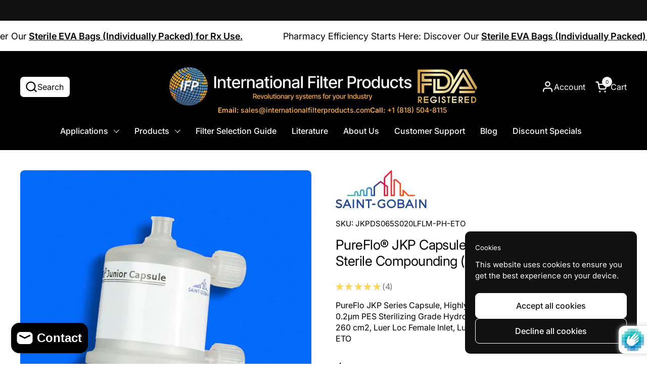

--- FILE ---
content_type: text/html; charset=utf-8
request_url: https://internationalfilterproducts.com/products/jkpds065s020lflm-ph-eto
body_size: 35742
content:
<!doctype html>
  <html id="html" class="no-js" lang="en" dir="ltr">
  <head>
    
    <!-- Google Tag Manager -->
<script>(function(w,d,s,l,i){w[l]=w[l]||[];w[l].push({'gtm.start':
new Date().getTime(),event:'gtm.js'});var f=d.getElementsByTagName(s)[0],
j=d.createElement(s),dl=l!='dataLayer'?'&l='+l:'';j.async=true;j.src=
'https://www.googletagmanager.com/gtm.js?id='+i+dl;f.parentNode.insertBefore(j,f);
})(window,document,'script','dataLayer','GTM-NSJSBXR7');</script>
<!-- End Google Tag Manager -->
  
    <meta charset="utf-8">
    <meta http-equiv="X-UA-Compatible" content="IE=edge,chrome=1">
    <meta name="viewport" content="width=device-width, initial-scale=1.0, height=device-height, minimum-scale=1.0"><link rel="shortcut icon" href="//internationalfilterproducts.com/cdn/shop/files/IFP_Favicon.png?crop=center&height=48&v=1717691958&width=48" type="image/png" /><title>PureFlo® JKP Capsule Filter 0.65um / 0.2um - Sterile Compounding (Aque &ndash; International Filter Products
</title><meta name="description" content="PureFlo JKP Series Capsule, Highly Asymmetric Dual Layer PES 0.65μm / 0.2μm PES Sterilizing Grade Hydrophilic Membrane, Effective Filtration Area 260 cm2, Luer Loc Female Inlet, Luer Loc Male Outlet, Factory sterilized by ETO">

<meta property="og:site_name" content="International Filter Products">
<meta property="og:url" content="https://internationalfilterproducts.com/products/jkpds065s020lflm-ph-eto">
<meta property="og:title" content="PureFlo® JKP Capsule Filter 0.65um / 0.2um - Sterile Compounding (Aque">
<meta property="og:type" content="product">
<meta property="og:description" content="PureFlo JKP Series Capsule, Highly Asymmetric Dual Layer PES 0.65μm / 0.2μm PES Sterilizing Grade Hydrophilic Membrane, Effective Filtration Area 260 cm2, Luer Loc Female Inlet, Luer Loc Male Outlet, Factory sterilized by ETO"><meta property="og:image" content="http://internationalfilterproducts.com/cdn/shop/files/JKP-LFLM-045-png001_Final.webp?v=1710366856">
  <meta property="og:image:secure_url" content="https://internationalfilterproducts.com/cdn/shop/files/JKP-LFLM-045-png001_Final.webp?v=1710366856">
  <meta property="og:image:width" content="1860">
  <meta property="og:image:height" content="1860"><meta property="og:price:amount" content="119.57">
  <meta property="og:price:currency" content="USD"><meta name="twitter:card" content="summary_large_image">
<meta name="twitter:title" content="PureFlo® JKP Capsule Filter 0.65um / 0.2um - Sterile Compounding (Aque">
<meta name="twitter:description" content="PureFlo JKP Series Capsule, Highly Asymmetric Dual Layer PES 0.65μm / 0.2μm PES Sterilizing Grade Hydrophilic Membrane, Effective Filtration Area 260 cm2, Luer Loc Female Inlet, Luer Loc Male Outlet, Factory sterilized by ETO"><script type="application/ld+json">
  [
    {
      "@context": "https://schema.org",
      "@type": "WebSite",
      "name": "International Filter Products",
      "url": "https:\/\/internationalfilterproducts.com"
    },
    {
      "@context": "https://schema.org",
      "@type": "Organization",
      
      "name": "International Filter Products",
      
      "url": "https://internationalfilterproducts.com"
    }
  ]
</script>

<script type="application/ld+json">
{
  "@context": "http://schema.org",
  "@type": "BreadcrumbList",
  "itemListElement": [
    {
      "@type": "ListItem",
      "position": 1,
      "name": "Home",
      "item": "https://internationalfilterproducts.com"
    },{
        "@type": "ListItem",
        "position": 2,
        "name": "PureFlo® JKP Capsule Filter 0.65um \/ 0.2um  - Sterile Compounding (Aqueous)",
        "item": "https://internationalfilterproducts.com/products/jkpds065s020lflm-ph-eto"
      }]
}
</script><script type="application/ld+json">{"@context":"http:\/\/schema.org\/","@id":"\/products\/jkpds065s020lflm-ph-eto#product","@type":"Product","brand":{"@type":"Brand","name":"Saint-Gobain"},"category":"","description":"PureFlo JKP Series Capsule, Highly Asymmetric Dual Layer PES 0.65μm \/ 0.2μm PES Sterilizing Grade Hydrophilic Membrane, Effective Filtration Area 260 cm2, Luer Loc Female Inlet, Luer Loc Male Outlet, Factory sterilized by ETO","image":"https:\/\/internationalfilterproducts.com\/cdn\/shop\/files\/JKP-LFLM-045-png001_Final.webp?v=1710366856\u0026width=1920","name":"PureFlo® JKP Capsule Filter 0.65um \/ 0.2um  - Sterile Compounding (Aqueous)","offers":{"@id":"\/products\/jkpds065s020lflm-ph-eto?variant=43015559774438#offer","@type":"Offer","availability":"http:\/\/schema.org\/InStock","price":"119.57","priceCurrency":"USD","url":"https:\/\/internationalfilterproducts.com\/products\/jkpds065s020lflm-ph-eto?variant=43015559774438"},"sku":"JKPDS065S020LFLM-PH-ETO","url":"https:\/\/internationalfilterproducts.com\/products\/jkpds065s020lflm-ph-eto"}</script><link rel="canonical" href="https://internationalfilterproducts.com/products/jkpds065s020lflm-ph-eto">
  
    <link rel="preconnect" href="https://cdn.shopify.com"><link rel="preconnect" href="https://fonts.shopifycdn.com" crossorigin>

<link rel="preload" href="//internationalfilterproducts.com/cdn/fonts/inter/inter_n4.b2a3f24c19b4de56e8871f609e73ca7f6d2e2bb9.woff2" as="font" type="font/woff2" crossorigin><link rel="preload" href="//internationalfilterproducts.com/cdn/fonts/inter/inter_n4.b2a3f24c19b4de56e8871f609e73ca7f6d2e2bb9.woff2" as="font" type="font/woff2" crossorigin>

<style type="text/css">
@font-face {
  font-family: Inter;
  font-weight: 400;
  font-style: normal;
  font-display: swap;
  src: url("//internationalfilterproducts.com/cdn/fonts/inter/inter_n4.b2a3f24c19b4de56e8871f609e73ca7f6d2e2bb9.woff2") format("woff2"),
       url("//internationalfilterproducts.com/cdn/fonts/inter/inter_n4.af8052d517e0c9ffac7b814872cecc27ae1fa132.woff") format("woff");
}
@font-face {
  font-family: Inter;
  font-weight: 400;
  font-style: normal;
  font-display: swap;
  src: url("//internationalfilterproducts.com/cdn/fonts/inter/inter_n4.b2a3f24c19b4de56e8871f609e73ca7f6d2e2bb9.woff2") format("woff2"),
       url("//internationalfilterproducts.com/cdn/fonts/inter/inter_n4.af8052d517e0c9ffac7b814872cecc27ae1fa132.woff") format("woff");
}
@font-face {
  font-family: Inter;
  font-weight: 500;
  font-style: normal;
  font-display: swap;
  src: url("//internationalfilterproducts.com/cdn/fonts/inter/inter_n5.d7101d5e168594dd06f56f290dd759fba5431d97.woff2") format("woff2"),
       url("//internationalfilterproducts.com/cdn/fonts/inter/inter_n5.5332a76bbd27da00474c136abb1ca3cbbf259068.woff") format("woff");
}
@font-face {
  font-family: Inter;
  font-weight: 600;
  font-style: normal;
  font-display: swap;
  src: url("//internationalfilterproducts.com/cdn/fonts/inter/inter_n6.771af0474a71b3797eb38f3487d6fb79d43b6877.woff2") format("woff2"),
       url("//internationalfilterproducts.com/cdn/fonts/inter/inter_n6.88c903d8f9e157d48b73b7777d0642925bcecde7.woff") format("woff");
}



</style>
<style type="text/css">

  :root {

    /* Font variables */

    --font-stack-headings-primary: Inter, sans-serif;
    --font-weight-headings-primary: 400;
    --font-style-headings-primary: normal;

    --font-stack-body-primary: Inter, sans-serif;
    --font-weight-body-primary: 400;--font-weight-body-primary-bold: 600;--font-weight-body-primary-medium: 500;--font-style-body-primary: normal;

    --font-stack-body-secondary: Inter, sans-serif;
    --font-weight-body-secondary: 400;--font-weight-body-secondary-bold: 600;--font-style-body-secondary: normal;

    --font-weight-menu: var(--font-weight-body-primary-medium);
    --font-weight-buttons: var(--font-weight-body-primary-medium);

    --base-headings-primary-size: 40;
    --base-headings-secondary-size: ;
    --base-headings-line: 1.1;
    --base-headings-spacing: -0.02em;

    --base-body-primary-size: 16;
    --base-body-secondary-size: 20;
    --base-body-line: 1.4;

    /* Color variables */

    --color-background-header: #000000;
    --color-text-header: #ffffff;
    --color-foreground-header: #000;
    --color-borders-header: rgba(255, 255, 255, 0.15);

    --color-background-main: #ffffff;
    --color-secondary-background-main: rgba(0, 0, 0, 0.08);
    --color-third-background-main: rgba(0, 0, 0, 0.04);
    --color-fourth-background-main: rgba(0, 0, 0, 0.02);
    --color-opacity-background-main: rgba(255, 255, 255, 0);
    --color-text-main: #000000;
    --color-foreground-main: #fff;
    --color-secondary-text-main: rgba(0, 0, 0, 0.6);
    --color-borders-main: rgba(0, 0, 0, 0.1);
    --color-background-main-alternate: #FFFFFF;

    --color-background-product-card: rgba(0,0,0,0);
    --color-background-cart-card: rgba(0,0,0,0);

    --color-background-footer: #101010;
    --color-text-footer: #f2efec;
    --color-borders-footer: rgba(242, 239, 236, 0.15);

    --color-borders-forms-primary: rgba(0, 0, 0, 0.3);
    --color-borders-forms-secondary: rgba(0, 0, 0, 0.6);

    /* Borders */

    --border-width-cards: px;
    --border-radius-cards: 0px;
    --border-width-buttons: 1px;
    --border-radius-buttons: 8px;
    --border-width-forms: 1px;
    --border-radius-forms: 8px;
    --border-radius-widgets: 16px;
    --border-radius-product-card: 8px;

    /* Layout */
    
    --theme-max-width: 1360px;
    --grid-gap-original-base: 24px;
    --container-vertical-space-base: 120px;
    --image-fit-padding: 10%;

  }

  .facets--horiz .facets__summary, #main select, .sidebar select {
    background-image: url('data:image/svg+xml;utf8,<svg fill="none" height="7" viewBox="0 0 12 7" width="12" xmlns="http://www.w3.org/2000/svg"><g fill="%23000000"><path d="m1.2334.554688 5.65685 5.656852-.7071.70711-5.656858-5.65686z"/><path d="m11.8252 1.26221-5.65686 5.65685-.70711-.70711 5.65687-5.65685z"/></g></svg>');
  }

  .star-rating__stars {
    background-image: url('data:image/svg+xml;utf8,<svg width="20" height="14" viewBox="0 0 14 13" fill="rgba%280%2C+0%2C+0%2C+0.1%29" xmlns="http://www.w3.org/2000/svg"><path d="m7 0 1.572 4.837h5.085l-4.114 2.99 1.572 4.836L7 9.673l-4.114 2.99 1.571-4.837-4.114-2.99h5.085L7 0Z" stroke="rgba%280%2C+0%2C+0%2C+0.1%29" stroke-width="0"/></svg>');
  }
  .star-rating__stars-active {
    background-image: url('data:image/svg+xml;utf8,<svg width="20" height="13" viewBox="0 0 14 13" fill="none" xmlns="http://www.w3.org/2000/svg"><path d="m7 0 1.572 4.837h5.085l-4.114 2.99 1.572 4.836L7 9.673l-4.114 2.99 1.571-4.837-4.114-2.99h5.085L7 0Z" fill="%23000000" stroke-width="0"/></svg>');
  }

  

</style>

<style id="root-height">
  :root {
    --window-height: 100vh;
  }
</style>
<link href="//internationalfilterproducts.com/cdn/shop/t/29/assets/theme.css?v=150964813641750907131765198643" as="style" rel="preload"><link href="//internationalfilterproducts.com/cdn/shop/t/29/assets/section-header.css?v=140274675022262432421765188305" as="style" rel="preload"><link href="//internationalfilterproducts.com/cdn/shop/t/29/assets/component-product-item.css?v=78886196055785695861765188293" as="style" rel="preload"><link href="//internationalfilterproducts.com/cdn/shop/t/29/assets/component-product-variants.css?v=62290226863354799701765188294" as="style" rel="preload"><link href="//internationalfilterproducts.com/cdn/shop/t/29/assets/section-main-product.css?v=96200326213482148041765188310" as="style" rel="preload"><link href="//internationalfilterproducts.com/cdn/shop/t/29/assets/theme.css?v=150964813641750907131765198643" rel="stylesheet" type="text/css" media="all" />
  
    <script>window.performance && window.performance.mark && window.performance.mark('shopify.content_for_header.start');</script><meta name="google-site-verification" content="PwHns1tAtW-oTAqjFfNdBeqI1cYW5_a1ht_yR5EErDY">
<meta id="shopify-digital-wallet" name="shopify-digital-wallet" content="/64808878310/digital_wallets/dialog">
<link rel="alternate" hreflang="x-default" href="https://internationalfilterproducts.com/products/jkpds065s020lflm-ph-eto">
<link rel="alternate" hreflang="en" href="https://internationalfilterproducts.com/products/jkpds065s020lflm-ph-eto">
<link rel="alternate" hreflang="en-CA" href="https://internationalfilterproducts.com/en-ca/products/jkpds065s020lflm-ph-eto">
<link rel="alternate" type="application/json+oembed" href="https://internationalfilterproducts.com/products/jkpds065s020lflm-ph-eto.oembed">
<script async="async" src="/checkouts/internal/preloads.js?locale=en-US"></script>
<script id="shopify-features" type="application/json">{"accessToken":"437cf239f66ddfc1c25f8d03f3e2001f","betas":["rich-media-storefront-analytics"],"domain":"internationalfilterproducts.com","predictiveSearch":true,"shopId":64808878310,"locale":"en"}</script>
<script>var Shopify = Shopify || {};
Shopify.shop = "international-filter-products.myshopify.com";
Shopify.locale = "en";
Shopify.currency = {"active":"USD","rate":"1.0"};
Shopify.country = "US";
Shopify.theme = {"name":"Combine v1.4 (Updated Footer)","id":154786463974,"schema_name":"Combine","schema_version":"2.5.0.1","theme_store_id":1826,"role":"main"};
Shopify.theme.handle = "null";
Shopify.theme.style = {"id":null,"handle":null};
Shopify.cdnHost = "internationalfilterproducts.com/cdn";
Shopify.routes = Shopify.routes || {};
Shopify.routes.root = "/";</script>
<script type="module">!function(o){(o.Shopify=o.Shopify||{}).modules=!0}(window);</script>
<script>!function(o){function n(){var o=[];function n(){o.push(Array.prototype.slice.apply(arguments))}return n.q=o,n}var t=o.Shopify=o.Shopify||{};t.loadFeatures=n(),t.autoloadFeatures=n()}(window);</script>
<script id="shop-js-analytics" type="application/json">{"pageType":"product"}</script>
<script defer="defer" async type="module" src="//internationalfilterproducts.com/cdn/shopifycloud/shop-js/modules/v2/client.init-shop-cart-sync_BdyHc3Nr.en.esm.js"></script>
<script defer="defer" async type="module" src="//internationalfilterproducts.com/cdn/shopifycloud/shop-js/modules/v2/chunk.common_Daul8nwZ.esm.js"></script>
<script type="module">
  await import("//internationalfilterproducts.com/cdn/shopifycloud/shop-js/modules/v2/client.init-shop-cart-sync_BdyHc3Nr.en.esm.js");
await import("//internationalfilterproducts.com/cdn/shopifycloud/shop-js/modules/v2/chunk.common_Daul8nwZ.esm.js");

  window.Shopify.SignInWithShop?.initShopCartSync?.({"fedCMEnabled":true,"windoidEnabled":true});

</script>
<script>(function() {
  var isLoaded = false;
  function asyncLoad() {
    if (isLoaded) return;
    isLoaded = true;
    var urls = ["\/\/cdn.shopify.com\/proxy\/ee84edf0130b36221c80202baace627fa6c987c2b6e6273dac6ba2eb85d0cc20\/session-recording-now.herokuapp.com\/session-recording-now.js?shop=international-filter-products.myshopify.com\u0026sp-cache-control=cHVibGljLCBtYXgtYWdlPTkwMA","https:\/\/quizify.arhamcommerce.com\/js\/shortcode.js?shop=international-filter-products.myshopify.com","https:\/\/chimpstatic.com\/mcjs-connected\/js\/users\/f8720dee149cde2a96453ca59\/16fb78b1add9769ca6c3f2420.js?shop=international-filter-products.myshopify.com","https:\/\/reconvert-cdn.com\/assets\/js\/store_reconvert_node.js?v=2\u0026scid=MGNmNmY0ODYwM2VmYjM2ZjNjNjA0YjU0ZmQxMjU4MjQuOWQxZDFmOGI2M2YyMGNiODNmNGUxMGI3NDEyOGNhY2Q=\u0026shop=international-filter-products.myshopify.com","https:\/\/reconvert-cdn.com\/assets\/js\/reconvert_script_tags.mini.js?scid=V2QzYUJDNDZ2bnFXR0xXS095amFndz09\u0026shop=international-filter-products.myshopify.com"];
    for (var i = 0; i < urls.length; i++) {
      var s = document.createElement('script');
      s.type = 'text/javascript';
      s.async = true;
      s.src = urls[i];
      var x = document.getElementsByTagName('script')[0];
      x.parentNode.insertBefore(s, x);
    }
  };
  if(window.attachEvent) {
    window.attachEvent('onload', asyncLoad);
  } else {
    window.addEventListener('load', asyncLoad, false);
  }
})();</script>
<script id="__st">var __st={"a":64808878310,"offset":-28800,"reqid":"036ebc56-c44c-46f3-b102-d6dbcfcfd6d6-1769020575","pageurl":"internationalfilterproducts.com\/products\/jkpds065s020lflm-ph-eto","u":"d8f3786f5dcf","p":"product","rtyp":"product","rid":7813606932710};</script>
<script>window.ShopifyPaypalV4VisibilityTracking = true;</script>
<script id="captcha-bootstrap">!function(){'use strict';const t='contact',e='account',n='new_comment',o=[[t,t],['blogs',n],['comments',n],[t,'customer']],c=[[e,'customer_login'],[e,'guest_login'],[e,'recover_customer_password'],[e,'create_customer']],r=t=>t.map((([t,e])=>`form[action*='/${t}']:not([data-nocaptcha='true']) input[name='form_type'][value='${e}']`)).join(','),a=t=>()=>t?[...document.querySelectorAll(t)].map((t=>t.form)):[];function s(){const t=[...o],e=r(t);return a(e)}const i='password',u='form_key',d=['recaptcha-v3-token','g-recaptcha-response','h-captcha-response',i],f=()=>{try{return window.sessionStorage}catch{return}},m='__shopify_v',_=t=>t.elements[u];function p(t,e,n=!1){try{const o=window.sessionStorage,c=JSON.parse(o.getItem(e)),{data:r}=function(t){const{data:e,action:n}=t;return t[m]||n?{data:e,action:n}:{data:t,action:n}}(c);for(const[e,n]of Object.entries(r))t.elements[e]&&(t.elements[e].value=n);n&&o.removeItem(e)}catch(o){console.error('form repopulation failed',{error:o})}}const l='form_type',E='cptcha';function T(t){t.dataset[E]=!0}const w=window,h=w.document,L='Shopify',v='ce_forms',y='captcha';let A=!1;((t,e)=>{const n=(g='f06e6c50-85a8-45c8-87d0-21a2b65856fe',I='https://cdn.shopify.com/shopifycloud/storefront-forms-hcaptcha/ce_storefront_forms_captcha_hcaptcha.v1.5.2.iife.js',D={infoText:'Protected by hCaptcha',privacyText:'Privacy',termsText:'Terms'},(t,e,n)=>{const o=w[L][v],c=o.bindForm;if(c)return c(t,g,e,D).then(n);var r;o.q.push([[t,g,e,D],n]),r=I,A||(h.body.append(Object.assign(h.createElement('script'),{id:'captcha-provider',async:!0,src:r})),A=!0)});var g,I,D;w[L]=w[L]||{},w[L][v]=w[L][v]||{},w[L][v].q=[],w[L][y]=w[L][y]||{},w[L][y].protect=function(t,e){n(t,void 0,e),T(t)},Object.freeze(w[L][y]),function(t,e,n,w,h,L){const[v,y,A,g]=function(t,e,n){const i=e?o:[],u=t?c:[],d=[...i,...u],f=r(d),m=r(i),_=r(d.filter((([t,e])=>n.includes(e))));return[a(f),a(m),a(_),s()]}(w,h,L),I=t=>{const e=t.target;return e instanceof HTMLFormElement?e:e&&e.form},D=t=>v().includes(t);t.addEventListener('submit',(t=>{const e=I(t);if(!e)return;const n=D(e)&&!e.dataset.hcaptchaBound&&!e.dataset.recaptchaBound,o=_(e),c=g().includes(e)&&(!o||!o.value);(n||c)&&t.preventDefault(),c&&!n&&(function(t){try{if(!f())return;!function(t){const e=f();if(!e)return;const n=_(t);if(!n)return;const o=n.value;o&&e.removeItem(o)}(t);const e=Array.from(Array(32),(()=>Math.random().toString(36)[2])).join('');!function(t,e){_(t)||t.append(Object.assign(document.createElement('input'),{type:'hidden',name:u})),t.elements[u].value=e}(t,e),function(t,e){const n=f();if(!n)return;const o=[...t.querySelectorAll(`input[type='${i}']`)].map((({name:t})=>t)),c=[...d,...o],r={};for(const[a,s]of new FormData(t).entries())c.includes(a)||(r[a]=s);n.setItem(e,JSON.stringify({[m]:1,action:t.action,data:r}))}(t,e)}catch(e){console.error('failed to persist form',e)}}(e),e.submit())}));const S=(t,e)=>{t&&!t.dataset[E]&&(n(t,e.some((e=>e===t))),T(t))};for(const o of['focusin','change'])t.addEventListener(o,(t=>{const e=I(t);D(e)&&S(e,y())}));const B=e.get('form_key'),M=e.get(l),P=B&&M;t.addEventListener('DOMContentLoaded',(()=>{const t=y();if(P)for(const e of t)e.elements[l].value===M&&p(e,B);[...new Set([...A(),...v().filter((t=>'true'===t.dataset.shopifyCaptcha))])].forEach((e=>S(e,t)))}))}(h,new URLSearchParams(w.location.search),n,t,e,['guest_login'])})(!1,!0)}();</script>
<script integrity="sha256-4kQ18oKyAcykRKYeNunJcIwy7WH5gtpwJnB7kiuLZ1E=" data-source-attribution="shopify.loadfeatures" defer="defer" src="//internationalfilterproducts.com/cdn/shopifycloud/storefront/assets/storefront/load_feature-a0a9edcb.js" crossorigin="anonymous"></script>
<script data-source-attribution="shopify.dynamic_checkout.dynamic.init">var Shopify=Shopify||{};Shopify.PaymentButton=Shopify.PaymentButton||{isStorefrontPortableWallets:!0,init:function(){window.Shopify.PaymentButton.init=function(){};var t=document.createElement("script");t.src="https://internationalfilterproducts.com/cdn/shopifycloud/portable-wallets/latest/portable-wallets.en.js",t.type="module",document.head.appendChild(t)}};
</script>
<script data-source-attribution="shopify.dynamic_checkout.buyer_consent">
  function portableWalletsHideBuyerConsent(e){var t=document.getElementById("shopify-buyer-consent"),n=document.getElementById("shopify-subscription-policy-button");t&&n&&(t.classList.add("hidden"),t.setAttribute("aria-hidden","true"),n.removeEventListener("click",e))}function portableWalletsShowBuyerConsent(e){var t=document.getElementById("shopify-buyer-consent"),n=document.getElementById("shopify-subscription-policy-button");t&&n&&(t.classList.remove("hidden"),t.removeAttribute("aria-hidden"),n.addEventListener("click",e))}window.Shopify?.PaymentButton&&(window.Shopify.PaymentButton.hideBuyerConsent=portableWalletsHideBuyerConsent,window.Shopify.PaymentButton.showBuyerConsent=portableWalletsShowBuyerConsent);
</script>
<script data-source-attribution="shopify.dynamic_checkout.cart.bootstrap">document.addEventListener("DOMContentLoaded",(function(){function t(){return document.querySelector("shopify-accelerated-checkout-cart, shopify-accelerated-checkout")}if(t())Shopify.PaymentButton.init();else{new MutationObserver((function(e,n){t()&&(Shopify.PaymentButton.init(),n.disconnect())})).observe(document.body,{childList:!0,subtree:!0})}}));
</script>

<script>window.performance && window.performance.mark && window.performance.mark('shopify.content_for_header.end');</script>
  
    <script>
  
      /* js helpers */
      const debounce = (fn, wait) => {
        let t;
        return (...args) => {
          clearTimeout(t);
          t = setTimeout(() => fn.apply(this, args), wait);
        };
      }
      window.KEYCODES = {
        TAB: 9,
        ESC: 27,
        DOWN: 40,
        RIGHT: 39,
        UP: 38,
        LEFT: 37,
        RETURN: 13
      };
  
      /* background image sizes */
      const rbi = [];
      const rbiSetSize = (img) => {
        if ( img.offsetWidth / img.dataset.ratio < img.offsetHeight ) {
          img.setAttribute('sizes', `${Math.ceil(img.offsetHeight * img.dataset.ratio)}px`);
        } else {
          img.setAttribute('sizes', `${Math.ceil(img.offsetWidth)}px`);
        }
      }
      window.addEventListener('resize', debounce(()=>{
        for ( let img of rbi ) {
          rbiSetSize(img);
        }
      }, 250));
  
      /* lazy looad images reveal effect */
      const imageReveal = new IntersectionObserver((entries, observer)=>{
        entries.forEach(entry=>{
          if ( entry.isIntersecting ) {
            setTimeout(()=>{
              entry.target.classList.remove('lazy-image--to-reveal');
            }, 500);
            entry.target.classList.add('lazy-image--revealed');
            observer.unobserve(entry.target);
          }
        });
      }, {rootMargin: '20px 0px 0px 0px'});

    </script><noscript>
      <link rel="stylesheet" href="//internationalfilterproducts.com/cdn/shop/t/29/assets/theme-noscript.css?v=38102435459277827451765188316">
    </noscript>
     
    <script type="text/javascript">
        (function(c,l,a,r,i,t,y){
            c[a]=c[a]||function(){(c[a].q=c[a].q||[]).push(arguments)};
            t=l.createElement(r);t.async=1;t.src="https://www.clarity.ms/tag/"+i;
            y=l.getElementsByTagName(r)[0];y.parentNode.insertBefore(t,y);
        })(window, document, "clarity", "script", "o9uuahjexg");
    </script>
  
  <!-- BEGIN app block: shopify://apps/epa-easy-product-addons/blocks/speedup_link/0099190e-a0cb-49e7-8d26-026c9d26f337 --><!-- BEGIN app snippet: sg_product -->

<script>
  window["sg_addon_master_id"]="7813606932710";
  window["sgAddonCollectionMetaAddons"]=  "" 
  
</script>

<!-- END app snippet -->

  <script>
    window["sg_addons_coll_ids"] = {
      ids:"405219705062,414909038822,415978291430,432546480358,432550215910,451055747302,409566019814,408300847334,455148667110,431312634086,415978258662,404871938278,408329289958,408329355494,405219573990,488338129126,432543432934,432546382054,404856406246,431312666854,432550412518,404859584742,412331704550"
    };
    window["items_with_ids"] = false || {}
  </script>


<!-- BEGIN app snippet: sg-globals -->
<script type="text/javascript">
  (function(){
    const convertLang = (locale) => {
      let t = locale.toUpperCase();
      return "PT-BR" === t || "PT-PT" === t || "ZH-CN" === t || "ZH-TW" === t ? t.replace("-", "_") : t.match(/^[a-zA-Z]{2}-[a-zA-Z]{2}$/) ? t.substring(0, 2) : t
    }

    const sg_addon_setGlobalVariables = () => {
      try{
        let locale = "en";
        window["sg_addon_currentLanguage"] = convertLang(locale);
        window["sg_addon_defaultLanguage"] ="en";
        window["sg_addon_defaultRootUrl"] ="/";
        window["sg_addon_currentRootUrl"] ="/";
        window["sg_addon_shopLocales"] = sgAddonGetAllLocales();
      }catch(err){
        console.log("Language Config:- ",err);
      }
    }

    const sgAddonGetAllLocales = () => {
      let shopLocales = {};
      try{shopLocales["en"] = {
            endonymName : "English",
            isoCode : "en",
            name : "English",
            primary : true,
            rootUrl : "\/"
          };}catch(err){
        console.log("getAllLocales Config:- ",err);
      }
      return shopLocales;
    }

    sg_addon_setGlobalVariables();
    
    window["sg_addon_sfApiVersion"]='2025-04';
    window["sgAddon_moneyFormats"] = {
      "money": "${{amount}}",
      "moneyCurrency": "${{amount}} USD"
    };
    window["sg_addon_groupsData"] = {};
    try {
      let customSGAddonMeta = {};
      if (customSGAddonMeta.sg_addon_custom_js) {
        Function(customSGAddonMeta.sg_addon_custom_js)();
      }
    } catch (error) {
      console.warn("Error In SG Addon Custom Code", error);
    }
  })();
</script>
<!-- END app snippet -->
<!-- BEGIN app snippet: sg_speedup -->


<script>
  try{
    window["sgAddon_all_translated"] = {}
    window["sg_addon_settings_config"] =  {"host":"https://spa.spicegems.com","shopName":"international-filter-products.myshopify.com","hasSetting":1,"sgCookieHash":"YLNG4nE38C","hasMaster":-1,"handleId":{"mastersToReq":"[]","collectionsToReq":"[]","hasProMaster":false,"hasCollMaster":false},"settings":{"is_active":"1","max_addons":"5","quick_view":"0","quick_view_desc":"0","ajax_cart":"0","bro_stack":"0","quantity_selector":"1","image_viewer":"1","addons_heading":"Product Addons Box","cart_heading":"Cart Addons Box","addaddon_cart":"ADD ADDON","variant":"Variant","quantity":"Quantity","view_full_details":"View full details","less_details":"Less details...","add_to_cart":"ADD TO CART","message":"Product added to cart.","custom_css":"no","sold_pro":"1","image_link":"0","compare_at":"0","unlink_title":"1","image_click_checkbox":"0","cart_max_addons":"5","cart_quantity_selector":"1","cart_sold_pro":"0","cart_image_link":"0","compare_at_cart":"0","sg_currency":"default","qv_label":"Quick View","sold_out":"Sold Out","qv_sold_out":"SOLD OUT","way_to_prevent":"none","soldout_master":"1","cart_qv":"0","cartqv_desc":"0","plusminus_qty":"0","plusminus_cart":"0","line_prop":"0","label_show":"1","label_text":"Additional Info","addon_mandatory":"0","mandatory_text":"Please select atleast an addon!","line_placeholder":"Text Message","sell_master":"0","atc_btn_selector":"no","theme_data":"","applied_discount":"0","is_discount":"0","layout":{"name":"layout-01","isBundle":false},"group_layout":"layout-01","product_snippet":"1","cart_snippet":"0","product_form_selector":"no","atc_product_selector":"no","cart_form_selector":"no","checkout_btn_selector":"no","subtotal":"0","subtotal_label":"SubTotal","subtotal_position":"beforebegin","jQVersion":"0","collection_discount":"0","inventoryOnProduct":"0","inventoryOnCart":"0","inStock":"0","lowStock":"0","inStockLabel":"<span>[inventory_qty] In Stock</span>","lowStockLabel":"<span>only [inventory_qty] Left</span>","thresholdQty":"5","bl_atc_label":"ADD TO CART","bl_unselect_label":"PLEASE SELECT ATLEAST ONE ADDON","bl_master_label":"THIS ITEM","bl_heading":"Frequently Bought Together","addon_slider":"0","individual_atc":"0","individual_atc_label":"ADD ADDON","money_format":"${{amount}} USD","mt_addon_hash":"dTEv61iPVw","sf_token":"5681e20b02d051cd460bb701e342954c"},"allow_asset_script":true} ;
    window["sgAddon_translated_locale"] =  "" ;
    window["sg_addon_all_group_translations"] = {};
    window["sgAddon_group_translated_locale"] =  "" ;
  } catch(error){
    console.warn("Error in getting settings or translate", error);
  }
</script>


	<!-- ADDONS SCRIPT FROM ASSETS  -->
	<link href="//cdn.shopify.com/extensions/0199f1f9-2710-7d14-b59e-36df293c2f34/release_v_1_1_2_variant_limit/assets/addon_main.css" rel="stylesheet" type="text/css" media="all" />
	<script src="https://cdn.shopify.com/extensions/0199f1f9-2710-7d14-b59e-36df293c2f34/release_v_1_1_2_variant_limit/assets/addon_main.js" type="text/javascript" async></script>


<!-- END app snippet -->



<!-- END app block --><script src="https://cdn.shopify.com/extensions/e8878072-2f6b-4e89-8082-94b04320908d/inbox-1254/assets/inbox-chat-loader.js" type="text/javascript" defer="defer"></script>
<link href="https://monorail-edge.shopifysvc.com" rel="dns-prefetch">
<script>(function(){if ("sendBeacon" in navigator && "performance" in window) {try {var session_token_from_headers = performance.getEntriesByType('navigation')[0].serverTiming.find(x => x.name == '_s').description;} catch {var session_token_from_headers = undefined;}var session_cookie_matches = document.cookie.match(/_shopify_s=([^;]*)/);var session_token_from_cookie = session_cookie_matches && session_cookie_matches.length === 2 ? session_cookie_matches[1] : "";var session_token = session_token_from_headers || session_token_from_cookie || "";function handle_abandonment_event(e) {var entries = performance.getEntries().filter(function(entry) {return /monorail-edge.shopifysvc.com/.test(entry.name);});if (!window.abandonment_tracked && entries.length === 0) {window.abandonment_tracked = true;var currentMs = Date.now();var navigation_start = performance.timing.navigationStart;var payload = {shop_id: 64808878310,url: window.location.href,navigation_start,duration: currentMs - navigation_start,session_token,page_type: "product"};window.navigator.sendBeacon("https://monorail-edge.shopifysvc.com/v1/produce", JSON.stringify({schema_id: "online_store_buyer_site_abandonment/1.1",payload: payload,metadata: {event_created_at_ms: currentMs,event_sent_at_ms: currentMs}}));}}window.addEventListener('pagehide', handle_abandonment_event);}}());</script>
<script id="web-pixels-manager-setup">(function e(e,d,r,n,o){if(void 0===o&&(o={}),!Boolean(null===(a=null===(i=window.Shopify)||void 0===i?void 0:i.analytics)||void 0===a?void 0:a.replayQueue)){var i,a;window.Shopify=window.Shopify||{};var t=window.Shopify;t.analytics=t.analytics||{};var s=t.analytics;s.replayQueue=[],s.publish=function(e,d,r){return s.replayQueue.push([e,d,r]),!0};try{self.performance.mark("wpm:start")}catch(e){}var l=function(){var e={modern:/Edge?\/(1{2}[4-9]|1[2-9]\d|[2-9]\d{2}|\d{4,})\.\d+(\.\d+|)|Firefox\/(1{2}[4-9]|1[2-9]\d|[2-9]\d{2}|\d{4,})\.\d+(\.\d+|)|Chrom(ium|e)\/(9{2}|\d{3,})\.\d+(\.\d+|)|(Maci|X1{2}).+ Version\/(15\.\d+|(1[6-9]|[2-9]\d|\d{3,})\.\d+)([,.]\d+|)( \(\w+\)|)( Mobile\/\w+|) Safari\/|Chrome.+OPR\/(9{2}|\d{3,})\.\d+\.\d+|(CPU[ +]OS|iPhone[ +]OS|CPU[ +]iPhone|CPU IPhone OS|CPU iPad OS)[ +]+(15[._]\d+|(1[6-9]|[2-9]\d|\d{3,})[._]\d+)([._]\d+|)|Android:?[ /-](13[3-9]|1[4-9]\d|[2-9]\d{2}|\d{4,})(\.\d+|)(\.\d+|)|Android.+Firefox\/(13[5-9]|1[4-9]\d|[2-9]\d{2}|\d{4,})\.\d+(\.\d+|)|Android.+Chrom(ium|e)\/(13[3-9]|1[4-9]\d|[2-9]\d{2}|\d{4,})\.\d+(\.\d+|)|SamsungBrowser\/([2-9]\d|\d{3,})\.\d+/,legacy:/Edge?\/(1[6-9]|[2-9]\d|\d{3,})\.\d+(\.\d+|)|Firefox\/(5[4-9]|[6-9]\d|\d{3,})\.\d+(\.\d+|)|Chrom(ium|e)\/(5[1-9]|[6-9]\d|\d{3,})\.\d+(\.\d+|)([\d.]+$|.*Safari\/(?![\d.]+ Edge\/[\d.]+$))|(Maci|X1{2}).+ Version\/(10\.\d+|(1[1-9]|[2-9]\d|\d{3,})\.\d+)([,.]\d+|)( \(\w+\)|)( Mobile\/\w+|) Safari\/|Chrome.+OPR\/(3[89]|[4-9]\d|\d{3,})\.\d+\.\d+|(CPU[ +]OS|iPhone[ +]OS|CPU[ +]iPhone|CPU IPhone OS|CPU iPad OS)[ +]+(10[._]\d+|(1[1-9]|[2-9]\d|\d{3,})[._]\d+)([._]\d+|)|Android:?[ /-](13[3-9]|1[4-9]\d|[2-9]\d{2}|\d{4,})(\.\d+|)(\.\d+|)|Mobile Safari.+OPR\/([89]\d|\d{3,})\.\d+\.\d+|Android.+Firefox\/(13[5-9]|1[4-9]\d|[2-9]\d{2}|\d{4,})\.\d+(\.\d+|)|Android.+Chrom(ium|e)\/(13[3-9]|1[4-9]\d|[2-9]\d{2}|\d{4,})\.\d+(\.\d+|)|Android.+(UC? ?Browser|UCWEB|U3)[ /]?(15\.([5-9]|\d{2,})|(1[6-9]|[2-9]\d|\d{3,})\.\d+)\.\d+|SamsungBrowser\/(5\.\d+|([6-9]|\d{2,})\.\d+)|Android.+MQ{2}Browser\/(14(\.(9|\d{2,})|)|(1[5-9]|[2-9]\d|\d{3,})(\.\d+|))(\.\d+|)|K[Aa][Ii]OS\/(3\.\d+|([4-9]|\d{2,})\.\d+)(\.\d+|)/},d=e.modern,r=e.legacy,n=navigator.userAgent;return n.match(d)?"modern":n.match(r)?"legacy":"unknown"}(),u="modern"===l?"modern":"legacy",c=(null!=n?n:{modern:"",legacy:""})[u],f=function(e){return[e.baseUrl,"/wpm","/b",e.hashVersion,"modern"===e.buildTarget?"m":"l",".js"].join("")}({baseUrl:d,hashVersion:r,buildTarget:u}),m=function(e){var d=e.version,r=e.bundleTarget,n=e.surface,o=e.pageUrl,i=e.monorailEndpoint;return{emit:function(e){var a=e.status,t=e.errorMsg,s=(new Date).getTime(),l=JSON.stringify({metadata:{event_sent_at_ms:s},events:[{schema_id:"web_pixels_manager_load/3.1",payload:{version:d,bundle_target:r,page_url:o,status:a,surface:n,error_msg:t},metadata:{event_created_at_ms:s}}]});if(!i)return console&&console.warn&&console.warn("[Web Pixels Manager] No Monorail endpoint provided, skipping logging."),!1;try{return self.navigator.sendBeacon.bind(self.navigator)(i,l)}catch(e){}var u=new XMLHttpRequest;try{return u.open("POST",i,!0),u.setRequestHeader("Content-Type","text/plain"),u.send(l),!0}catch(e){return console&&console.warn&&console.warn("[Web Pixels Manager] Got an unhandled error while logging to Monorail."),!1}}}}({version:r,bundleTarget:l,surface:e.surface,pageUrl:self.location.href,monorailEndpoint:e.monorailEndpoint});try{o.browserTarget=l,function(e){var d=e.src,r=e.async,n=void 0===r||r,o=e.onload,i=e.onerror,a=e.sri,t=e.scriptDataAttributes,s=void 0===t?{}:t,l=document.createElement("script"),u=document.querySelector("head"),c=document.querySelector("body");if(l.async=n,l.src=d,a&&(l.integrity=a,l.crossOrigin="anonymous"),s)for(var f in s)if(Object.prototype.hasOwnProperty.call(s,f))try{l.dataset[f]=s[f]}catch(e){}if(o&&l.addEventListener("load",o),i&&l.addEventListener("error",i),u)u.appendChild(l);else{if(!c)throw new Error("Did not find a head or body element to append the script");c.appendChild(l)}}({src:f,async:!0,onload:function(){if(!function(){var e,d;return Boolean(null===(d=null===(e=window.Shopify)||void 0===e?void 0:e.analytics)||void 0===d?void 0:d.initialized)}()){var d=window.webPixelsManager.init(e)||void 0;if(d){var r=window.Shopify.analytics;r.replayQueue.forEach((function(e){var r=e[0],n=e[1],o=e[2];d.publishCustomEvent(r,n,o)})),r.replayQueue=[],r.publish=d.publishCustomEvent,r.visitor=d.visitor,r.initialized=!0}}},onerror:function(){return m.emit({status:"failed",errorMsg:"".concat(f," has failed to load")})},sri:function(e){var d=/^sha384-[A-Za-z0-9+/=]+$/;return"string"==typeof e&&d.test(e)}(c)?c:"",scriptDataAttributes:o}),m.emit({status:"loading"})}catch(e){m.emit({status:"failed",errorMsg:(null==e?void 0:e.message)||"Unknown error"})}}})({shopId: 64808878310,storefrontBaseUrl: "https://internationalfilterproducts.com",extensionsBaseUrl: "https://extensions.shopifycdn.com/cdn/shopifycloud/web-pixels-manager",monorailEndpoint: "https://monorail-edge.shopifysvc.com/unstable/produce_batch",surface: "storefront-renderer",enabledBetaFlags: ["2dca8a86"],webPixelsConfigList: [{"id":"1175847142","configuration":"{\"projectId\":\"o9uuahjexg\"}","eventPayloadVersion":"v1","runtimeContext":"STRICT","scriptVersion":"cf1781658ed156031118fc4bbc2ed159","type":"APP","apiClientId":240074326017,"privacyPurposes":[],"capabilities":["advanced_dom_events"],"dataSharingAdjustments":{"protectedCustomerApprovalScopes":["read_customer_personal_data"]}},{"id":"686555366","configuration":"{\"accountID\":\"123\"}","eventPayloadVersion":"v1","runtimeContext":"STRICT","scriptVersion":"2c699a2a366ce5bdcff38b724f5887db","type":"APP","apiClientId":5394113,"privacyPurposes":["ANALYTICS"],"dataSharingAdjustments":{"protectedCustomerApprovalScopes":["read_customer_email","read_customer_name","read_customer_personal_data"]}},{"id":"657948902","configuration":"{\"accountID\":\"0531592e-8fd9-4dca-b1ed-a91c45c9d57c\"}","eventPayloadVersion":"v1","runtimeContext":"STRICT","scriptVersion":"9f468f867a64642e46238f80055953d7","type":"APP","apiClientId":2441839,"privacyPurposes":["ANALYTICS","MARKETING","SALE_OF_DATA"],"dataSharingAdjustments":{"protectedCustomerApprovalScopes":["read_customer_address","read_customer_email","read_customer_name","read_customer_personal_data","read_customer_phone"]}},{"id":"438436070","configuration":"{\"config\":\"{\\\"google_tag_ids\\\":[\\\"G-FT0B935L6Y\\\",\\\"AW-1066117304\\\",\\\"GT-P82N7K4J\\\"],\\\"target_country\\\":\\\"US\\\",\\\"gtag_events\\\":[{\\\"type\\\":\\\"begin_checkout\\\",\\\"action_label\\\":[\\\"G-FT0B935L6Y\\\",\\\"AW-1066117304\\\/2_mmCPbIxr8bELjRrvwD\\\"]},{\\\"type\\\":\\\"search\\\",\\\"action_label\\\":[\\\"G-FT0B935L6Y\\\",\\\"AW-1066117304\\\/0VQXCILJxr8bELjRrvwD\\\"]},{\\\"type\\\":\\\"view_item\\\",\\\"action_label\\\":[\\\"G-FT0B935L6Y\\\",\\\"AW-1066117304\\\/AyU5CP_Ixr8bELjRrvwD\\\",\\\"MC-WMMYZE8YCK\\\"]},{\\\"type\\\":\\\"purchase\\\",\\\"action_label\\\":[\\\"G-FT0B935L6Y\\\",\\\"AW-1066117304\\\/keOUCPPIxr8bELjRrvwD\\\",\\\"MC-WMMYZE8YCK\\\",\\\"AW-1066117304\\\/6mNfCNuJ7qAaELjRrvwD\\\"]},{\\\"type\\\":\\\"page_view\\\",\\\"action_label\\\":[\\\"G-FT0B935L6Y\\\",\\\"AW-1066117304\\\/CSPcCPzIxr8bELjRrvwD\\\",\\\"MC-WMMYZE8YCK\\\"]},{\\\"type\\\":\\\"add_payment_info\\\",\\\"action_label\\\":[\\\"G-FT0B935L6Y\\\",\\\"AW-1066117304\\\/Nza3CIXJxr8bELjRrvwD\\\"]},{\\\"type\\\":\\\"add_to_cart\\\",\\\"action_label\\\":[\\\"G-FT0B935L6Y\\\",\\\"AW-1066117304\\\/c74QCPnIxr8bELjRrvwD\\\"]}],\\\"enable_monitoring_mode\\\":false}\"}","eventPayloadVersion":"v1","runtimeContext":"OPEN","scriptVersion":"b2a88bafab3e21179ed38636efcd8a93","type":"APP","apiClientId":1780363,"privacyPurposes":[],"dataSharingAdjustments":{"protectedCustomerApprovalScopes":["read_customer_address","read_customer_email","read_customer_name","read_customer_personal_data","read_customer_phone"]}},{"id":"23462118","eventPayloadVersion":"1","runtimeContext":"LAX","scriptVersion":"1","type":"CUSTOM","privacyPurposes":["ANALYTICS","MARKETING","SALE_OF_DATA"],"name":"LP MAds Revenue"},{"id":"115507430","eventPayloadVersion":"1","runtimeContext":"LAX","scriptVersion":"6","type":"CUSTOM","privacyPurposes":["ANALYTICS","MARKETING","SALE_OF_DATA"],"name":"Contact Form Conversion Pixel"},{"id":"shopify-app-pixel","configuration":"{}","eventPayloadVersion":"v1","runtimeContext":"STRICT","scriptVersion":"0450","apiClientId":"shopify-pixel","type":"APP","privacyPurposes":["ANALYTICS","MARKETING"]},{"id":"shopify-custom-pixel","eventPayloadVersion":"v1","runtimeContext":"LAX","scriptVersion":"0450","apiClientId":"shopify-pixel","type":"CUSTOM","privacyPurposes":["ANALYTICS","MARKETING"]}],isMerchantRequest: false,initData: {"shop":{"name":"International Filter Products","paymentSettings":{"currencyCode":"USD"},"myshopifyDomain":"international-filter-products.myshopify.com","countryCode":"US","storefrontUrl":"https:\/\/internationalfilterproducts.com"},"customer":null,"cart":null,"checkout":null,"productVariants":[{"price":{"amount":119.57,"currencyCode":"USD"},"product":{"title":"PureFlo® JKP Capsule Filter 0.65um \/ 0.2um  - Sterile Compounding (Aqueous)","vendor":"Saint-Gobain","id":"7813606932710","untranslatedTitle":"PureFlo® JKP Capsule Filter 0.65um \/ 0.2um  - Sterile Compounding (Aqueous)","url":"\/products\/jkpds065s020lflm-ph-eto","type":""},"id":"43015559774438","image":{"src":"\/\/internationalfilterproducts.com\/cdn\/shop\/files\/JKP-LFLM-045-png001_Final.webp?v=1710366856"},"sku":"JKPDS065S020LFLM-PH-ETO","title":"Default Title","untranslatedTitle":"Default Title"}],"purchasingCompany":null},},"https://internationalfilterproducts.com/cdn","fcfee988w5aeb613cpc8e4bc33m6693e112",{"modern":"","legacy":""},{"shopId":"64808878310","storefrontBaseUrl":"https:\/\/internationalfilterproducts.com","extensionBaseUrl":"https:\/\/extensions.shopifycdn.com\/cdn\/shopifycloud\/web-pixels-manager","surface":"storefront-renderer","enabledBetaFlags":"[\"2dca8a86\"]","isMerchantRequest":"false","hashVersion":"fcfee988w5aeb613cpc8e4bc33m6693e112","publish":"custom","events":"[[\"page_viewed\",{}],[\"product_viewed\",{\"productVariant\":{\"price\":{\"amount\":119.57,\"currencyCode\":\"USD\"},\"product\":{\"title\":\"PureFlo® JKP Capsule Filter 0.65um \/ 0.2um  - Sterile Compounding (Aqueous)\",\"vendor\":\"Saint-Gobain\",\"id\":\"7813606932710\",\"untranslatedTitle\":\"PureFlo® JKP Capsule Filter 0.65um \/ 0.2um  - Sterile Compounding (Aqueous)\",\"url\":\"\/products\/jkpds065s020lflm-ph-eto\",\"type\":\"\"},\"id\":\"43015559774438\",\"image\":{\"src\":\"\/\/internationalfilterproducts.com\/cdn\/shop\/files\/JKP-LFLM-045-png001_Final.webp?v=1710366856\"},\"sku\":\"JKPDS065S020LFLM-PH-ETO\",\"title\":\"Default Title\",\"untranslatedTitle\":\"Default Title\"}}]]"});</script><script>
  window.ShopifyAnalytics = window.ShopifyAnalytics || {};
  window.ShopifyAnalytics.meta = window.ShopifyAnalytics.meta || {};
  window.ShopifyAnalytics.meta.currency = 'USD';
  var meta = {"product":{"id":7813606932710,"gid":"gid:\/\/shopify\/Product\/7813606932710","vendor":"Saint-Gobain","type":"","handle":"jkpds065s020lflm-ph-eto","variants":[{"id":43015559774438,"price":11957,"name":"PureFlo® JKP Capsule Filter 0.65um \/ 0.2um  - Sterile Compounding (Aqueous)","public_title":null,"sku":"JKPDS065S020LFLM-PH-ETO"}],"remote":false},"page":{"pageType":"product","resourceType":"product","resourceId":7813606932710,"requestId":"036ebc56-c44c-46f3-b102-d6dbcfcfd6d6-1769020575"}};
  for (var attr in meta) {
    window.ShopifyAnalytics.meta[attr] = meta[attr];
  }
</script>
<script class="analytics">
  (function () {
    var customDocumentWrite = function(content) {
      var jquery = null;

      if (window.jQuery) {
        jquery = window.jQuery;
      } else if (window.Checkout && window.Checkout.$) {
        jquery = window.Checkout.$;
      }

      if (jquery) {
        jquery('body').append(content);
      }
    };

    var hasLoggedConversion = function(token) {
      if (token) {
        return document.cookie.indexOf('loggedConversion=' + token) !== -1;
      }
      return false;
    }

    var setCookieIfConversion = function(token) {
      if (token) {
        var twoMonthsFromNow = new Date(Date.now());
        twoMonthsFromNow.setMonth(twoMonthsFromNow.getMonth() + 2);

        document.cookie = 'loggedConversion=' + token + '; expires=' + twoMonthsFromNow;
      }
    }

    var trekkie = window.ShopifyAnalytics.lib = window.trekkie = window.trekkie || [];
    if (trekkie.integrations) {
      return;
    }
    trekkie.methods = [
      'identify',
      'page',
      'ready',
      'track',
      'trackForm',
      'trackLink'
    ];
    trekkie.factory = function(method) {
      return function() {
        var args = Array.prototype.slice.call(arguments);
        args.unshift(method);
        trekkie.push(args);
        return trekkie;
      };
    };
    for (var i = 0; i < trekkie.methods.length; i++) {
      var key = trekkie.methods[i];
      trekkie[key] = trekkie.factory(key);
    }
    trekkie.load = function(config) {
      trekkie.config = config || {};
      trekkie.config.initialDocumentCookie = document.cookie;
      var first = document.getElementsByTagName('script')[0];
      var script = document.createElement('script');
      script.type = 'text/javascript';
      script.onerror = function(e) {
        var scriptFallback = document.createElement('script');
        scriptFallback.type = 'text/javascript';
        scriptFallback.onerror = function(error) {
                var Monorail = {
      produce: function produce(monorailDomain, schemaId, payload) {
        var currentMs = new Date().getTime();
        var event = {
          schema_id: schemaId,
          payload: payload,
          metadata: {
            event_created_at_ms: currentMs,
            event_sent_at_ms: currentMs
          }
        };
        return Monorail.sendRequest("https://" + monorailDomain + "/v1/produce", JSON.stringify(event));
      },
      sendRequest: function sendRequest(endpointUrl, payload) {
        // Try the sendBeacon API
        if (window && window.navigator && typeof window.navigator.sendBeacon === 'function' && typeof window.Blob === 'function' && !Monorail.isIos12()) {
          var blobData = new window.Blob([payload], {
            type: 'text/plain'
          });

          if (window.navigator.sendBeacon(endpointUrl, blobData)) {
            return true;
          } // sendBeacon was not successful

        } // XHR beacon

        var xhr = new XMLHttpRequest();

        try {
          xhr.open('POST', endpointUrl);
          xhr.setRequestHeader('Content-Type', 'text/plain');
          xhr.send(payload);
        } catch (e) {
          console.log(e);
        }

        return false;
      },
      isIos12: function isIos12() {
        return window.navigator.userAgent.lastIndexOf('iPhone; CPU iPhone OS 12_') !== -1 || window.navigator.userAgent.lastIndexOf('iPad; CPU OS 12_') !== -1;
      }
    };
    Monorail.produce('monorail-edge.shopifysvc.com',
      'trekkie_storefront_load_errors/1.1',
      {shop_id: 64808878310,
      theme_id: 154786463974,
      app_name: "storefront",
      context_url: window.location.href,
      source_url: "//internationalfilterproducts.com/cdn/s/trekkie.storefront.cd680fe47e6c39ca5d5df5f0a32d569bc48c0f27.min.js"});

        };
        scriptFallback.async = true;
        scriptFallback.src = '//internationalfilterproducts.com/cdn/s/trekkie.storefront.cd680fe47e6c39ca5d5df5f0a32d569bc48c0f27.min.js';
        first.parentNode.insertBefore(scriptFallback, first);
      };
      script.async = true;
      script.src = '//internationalfilterproducts.com/cdn/s/trekkie.storefront.cd680fe47e6c39ca5d5df5f0a32d569bc48c0f27.min.js';
      first.parentNode.insertBefore(script, first);
    };
    trekkie.load(
      {"Trekkie":{"appName":"storefront","development":false,"defaultAttributes":{"shopId":64808878310,"isMerchantRequest":null,"themeId":154786463974,"themeCityHash":"17154502505422542368","contentLanguage":"en","currency":"USD","eventMetadataId":"bc61dceb-c602-4e02-8b78-89083c9b2802"},"isServerSideCookieWritingEnabled":true,"monorailRegion":"shop_domain","enabledBetaFlags":["65f19447"]},"Session Attribution":{},"S2S":{"facebookCapiEnabled":false,"source":"trekkie-storefront-renderer","apiClientId":580111}}
    );

    var loaded = false;
    trekkie.ready(function() {
      if (loaded) return;
      loaded = true;

      window.ShopifyAnalytics.lib = window.trekkie;

      var originalDocumentWrite = document.write;
      document.write = customDocumentWrite;
      try { window.ShopifyAnalytics.merchantGoogleAnalytics.call(this); } catch(error) {};
      document.write = originalDocumentWrite;

      window.ShopifyAnalytics.lib.page(null,{"pageType":"product","resourceType":"product","resourceId":7813606932710,"requestId":"036ebc56-c44c-46f3-b102-d6dbcfcfd6d6-1769020575","shopifyEmitted":true});

      var match = window.location.pathname.match(/checkouts\/(.+)\/(thank_you|post_purchase)/)
      var token = match? match[1]: undefined;
      if (!hasLoggedConversion(token)) {
        setCookieIfConversion(token);
        window.ShopifyAnalytics.lib.track("Viewed Product",{"currency":"USD","variantId":43015559774438,"productId":7813606932710,"productGid":"gid:\/\/shopify\/Product\/7813606932710","name":"PureFlo® JKP Capsule Filter 0.65um \/ 0.2um  - Sterile Compounding (Aqueous)","price":"119.57","sku":"JKPDS065S020LFLM-PH-ETO","brand":"Saint-Gobain","variant":null,"category":"","nonInteraction":true,"remote":false},undefined,undefined,{"shopifyEmitted":true});
      window.ShopifyAnalytics.lib.track("monorail:\/\/trekkie_storefront_viewed_product\/1.1",{"currency":"USD","variantId":43015559774438,"productId":7813606932710,"productGid":"gid:\/\/shopify\/Product\/7813606932710","name":"PureFlo® JKP Capsule Filter 0.65um \/ 0.2um  - Sterile Compounding (Aqueous)","price":"119.57","sku":"JKPDS065S020LFLM-PH-ETO","brand":"Saint-Gobain","variant":null,"category":"","nonInteraction":true,"remote":false,"referer":"https:\/\/internationalfilterproducts.com\/products\/jkpds065s020lflm-ph-eto"});
      }
    });


        var eventsListenerScript = document.createElement('script');
        eventsListenerScript.async = true;
        eventsListenerScript.src = "//internationalfilterproducts.com/cdn/shopifycloud/storefront/assets/shop_events_listener-3da45d37.js";
        document.getElementsByTagName('head')[0].appendChild(eventsListenerScript);

})();</script>
<script
  defer
  src="https://internationalfilterproducts.com/cdn/shopifycloud/perf-kit/shopify-perf-kit-3.0.4.min.js"
  data-application="storefront-renderer"
  data-shop-id="64808878310"
  data-render-region="gcp-us-central1"
  data-page-type="product"
  data-theme-instance-id="154786463974"
  data-theme-name="Combine"
  data-theme-version="2.5.0.1"
  data-monorail-region="shop_domain"
  data-resource-timing-sampling-rate="10"
  data-shs="true"
  data-shs-beacon="true"
  data-shs-export-with-fetch="true"
  data-shs-logs-sample-rate="1"
  data-shs-beacon-endpoint="https://internationalfilterproducts.com/api/collect"
></script>
</head>
  
  <body id="pureflo®-jkp-capsule-filter-0-65um-0-2um-sterile-compounding-aque" class="no-touchevents 
     
    template-product template-product-new-pdp-page 
    
     sidebars-has-scrollbars 
  ">

    <!-- Google Tag Manager (noscript) -->
<noscript><iframe src="https://www.googletagmanager.com/ns.html?id=GTM-NSJSBXR7"
height="0" width="0" style="display:none;visibility:hidden"></iframe></noscript>
<!-- End Google Tag Manager (noscript) -->
    
    <script type="text/javascript">
      if ( 'ontouchstart' in window || window.DocumentTouch && document instanceof DocumentTouch ) { document.querySelector('body').classList.remove('no-touchevents'); document.querySelector('body').classList.add('touchevents'); } 
    </script>
  
    <a href="#main" class="visually-hidden skip-to-content" tabindex="0" data-js-inert>Skip to content</a>
    <div id="screen-reader-info" aria-live="polite" class="visually-hidden"></div><!-- BEGIN sections: header-group -->
<div id="shopify-section-sections--20465810178278__announcement" class="shopify-section shopify-section-group-header-group mount-announcement-bar"><link href="//internationalfilterproducts.com/cdn/shop/t/29/assets/section-announcement-bar.css?v=165885266844731204801765188303" rel="stylesheet" type="text/css" media="all" />
<announcement-bar id="announcement-sections--20465810178278__announcement" style="display:block" data-js-inert>
    <div class="container--large">
      <div class="announcement-bar">

        <div class="announcement-bar__social-icons lap-hide"><div class="social-icons"></div></div>
        
        <div class="announcement-bar__content"><div class="announcement-bar__slider" data-js-slider></div></div>

        <div class="announcement-bar__localization-form lap-hide">
</div>

      </div>
    </div>      
  </announcement-bar>

  <style data-shopify>
#announcement-sections--20465810178278__announcement .announcement-bar, #announcement-sections--20465810178278__announcement a, #announcement-sections--20465810178278__announcement .localization-form__item-text {
        color: #ffffff;
      }
      #announcement-sections--20465810178278__announcement svg *, #announcement-sections--20465810178278__announcement .localization-form__item-symbol * {
        fill: #ffffff !important;
      }#announcement-sections--20465810178278__announcement,#announcement-sections--20465810178278__announcement .announcement-bar__content-nav {
        background: #111111;
      }</style>
</div><div id="shopify-section-sections--20465810178278__marquee_fMLGwE" class="shopify-section shopify-section-group-header-group mount-scrolling-text"><div class=" ">

    <style type="text/css">
      #element-sections--20465810178278__marquee_fMLGwE {
        --animation-speed: 50s;
        
          background: #ffffff;
        
      }
      
        #element-sections--20465810178278__marquee_fMLGwE, #element-sections--20465810178278__marquee_fMLGwE a {
          color: #000000;
        }
      
    </style>

    <link href="//internationalfilterproducts.com/cdn/shop/t/29/assets/section-marquee.css?v=145922127106742341011765188311" rel="stylesheet" type="text/css" media="all" />
    <script src="//internationalfilterproducts.com/cdn/shop/t/29/assets/component-scrolling-text.js?v=85046110130182916011765188295" defer></script>

    <scrolling-text id="element-sections--20465810178278__marquee_fMLGwE" class="scrolling-text text-size--large" data-scrolling-speed="50" data-scrolling-direction="ltr" data-pause-on-hover="true" dir="ltr">
      <div><span class="element--horizontal-space--regular-x-2">Pharmacy Efficiency Starts Here: Discover Our<strong> </strong><a href="https://internationalfilterproducts.com/products/sterile-eva-pillow-bags-for-aqueous-oil-based-medications-fda-cleared-for-rx-use" title="https://internationalfilterproducts.com/products/sterile-eva-pillow-bags-for-aqueous-oil-based-medications-fda-cleared-for-rx-use"><span style="text-decoration:underline"><strong>Sterile EVA Bags (Individually Packed) for Rx Use.</strong></span></a></span></div>
    </scrolling-text>

  </div></div><div id="shopify-section-sections--20465810178278__header" class="shopify-section shopify-section-group-header-group site-header-container mount-header mount-css-slider"><link href="//internationalfilterproducts.com/cdn/shop/t/29/assets/section-header.css?v=140274675022262432421765188305" rel="stylesheet" type="text/css" media="all" />
<style data-shopify>
  @media screen and (max-width: 1360px) {
    .site-header--border:after,
    #site-header .header__bottom--border:before {
      max-width: 100%;
    }
    .site-header--style-one-row .mega-menu {
      width: calc(100% + (var(--gutter-container) * 2) - 10px) !important;
      margin-inline-start: calc(var(--gutter-container) * -1);
    }
    .site-header--style-one-row.site-header--alignment-center .mega-menu .submenu-holder {
      padding-inline-start: calc(var(--gutter-container) + 10px) !important;
    }
  }
  @media screen and (min-width: 1361px) {
    .site-nav.style--classic .submenu.mega-menu {
      width: var(--window-width);
      margin-inline-start: calc((var(--window-width) - 1360px) / -2);
    }
    .site-header--style-one-row .site-nav.style--classic .submenu.mega-menu  {
      margin-inline-start: calc(((var(--window-width) - 1360px) / -2) - var(--gutter-container));
    }
  }
</style>
<style data-shopify>
  .header__top, .header__bottom {
    --header-logo: 80px;
  }
  @media screen and (max-width: 767px) {
    .header__top, .header__bottom {
      --header-logo: 40px;
    }
  }</style>



<main-header id="site-header" class="site-header 
   
  site-header--alignment-center  
  
  site-header--style-two-rows 
  
  " data-js-inert  data-sticky-header >

  <div class="header-container header-container--top">
    

    <style data-shopify>
      .header__top--logo-left {
        grid-template-areas: "" !important;
        grid-template-columns: auto repeat( , minmax(max-content, 0)) !important;
      }

      @media screen and (max-width: 1023px) {
        .header__top--logo-left {
          grid-template-areas: " menu" !important;
          grid-template-columns: auto repeat( 1, minmax(max-content, 0)) !important;
        }
      }
    </style>

    <div class="container--large">
      <div class="header__top header__top--logo-center no-custom-link site-header--menu-classic" id="header-top" style="height:calc(var(--header-logo) + var(--header-vertical-space))">

        <!-- logo -->
        
        <div id="logo" class="logo area--logo"><a class="logo-img logo-img--mobile" title="International Filter Products" href="/" ><img 
                src="//internationalfilterproducts.com/cdn/shop/files/IFP_logo_FDA.png?v=1747254808" alt=""
                width="897" height="112"
              />
            </a><a class="logo-img  logo-img--desk-only " title="International Filter Products" href="/" style="height:var(--header-logo)"><img 
                src="//internationalfilterproducts.com/cdn/shop/files/IFP_logo_FDA.png?v=1747254808" alt=""
                width="897" height="112"
              />
            </a>
        </div>

        <!-- Add your email and phone here -->
        <div class="header__contact">
          <a href="mailto:sales@internationalfilterproducts.com" style="text-decoration: none; color: inherit;">
            <strong>Email:</strong> sales@internationalfilterproducts.com
          </a>
          <a href="tel:+18185048115" style="text-decoration: none; color: inherit;">
            <strong>Call:</strong> +1 (818) 504-8115
          </a>
        </div><a href="/search" class="area--search search-icon-header  icon-button icon-button--text-inline " 
          title="Open search"
          data-js-open-search-drawer data-js-sidebar-handle
          aria-expanded="false" aria-controls="site-search-sidebar" role="button"
        >
          <span class="button__icon" role="img" aria-hidden="true">
<svg width="22" height="22" viewBox="0 0 22 22" fill="none" xmlns="http://www.w3.org/2000/svg"><circle cx="10.5" cy="10.5" r="7.5" stroke="black" stroke-width="2" style="fill:none"/><path d="M17.1213 15.2929L16.4142 14.5858L15 16L15.7071 16.7071L17.1213 15.2929ZM19.2426 20.2426C19.6331 20.6332 20.2663 20.6332 20.6568 20.2426C21.0473 19.8521 21.0473 19.219 20.6568 18.8284L19.2426 20.2426ZM15.7071 16.7071L19.2426 20.2426L20.6568 18.8284L17.1213 15.2929L15.7071 16.7071Z" fill="black" style="stroke:none"/></svg></span><span class="icon-button__text  text-animation--underline-in-header ">Search</span></a>
<a class="area--account icon-button icon-button--text-inline" href="https://shopify.com/64808878310/account?locale=en&region_country=US"><span class="button__icon" role="img" aria-hidden="true">
<svg width="22" height="22" viewBox="0 0 22 22" fill="none" xmlns="http://www.w3.org/2000/svg"><path d="M18.3333 19.25V17.4167C18.3333 16.4442 17.947 15.5116 17.2593 14.8239C16.5717 14.1363 15.6391 13.75 14.6666 13.75H7.33329C6.36083 13.75 5.4282 14.1363 4.74057 14.8239C4.05293 15.5116 3.66663 16.4442 3.66663 17.4167V19.25" stroke="white" stroke-width="2" stroke-linecap="round" stroke-linejoin="round" style="fill:none!important"/><path d="M11 10.0833C13.0251 10.0833 14.6667 8.44171 14.6667 6.41667C14.6667 4.39162 13.0251 2.75 11 2.75C8.975 2.75 7.33337 4.39162 7.33337 6.41667C7.33337 8.44171 8.975 10.0833 11 10.0833Z" stroke="white" stroke-width="2" stroke-linecap="round" stroke-linejoin="round" style="fill:none!important"/></svg></span><span class="icon-button__text  text-animation--underline-in-header ">Account</span></a>
          
<a 
          class="no-js-hidden area--cart icon-button icon-button--text-inline "
           
            data-js-sidebar-handle aria-expanded="false" aria-controls="site-cart-sidebar" role="button"
           
          title="Open cart" tabindex="0"
        >
          <span class="visually-hidden">Open cart</span>
          <span class="button__icon" role="img" aria-hidden="true">
<svg width="22" height="22" viewBox="0 0 22 22" fill="none" xmlns="http://www.w3.org/2000/svg" style="margin-left:-2px"><path class="circle" d="M9.5 20C9.77614 20 10 19.7761 10 19.5C10 19.2239 9.77614 19 9.5 19C9.22386 19 9 19.2239 9 19.5C9 19.7761 9.22386 20 9.5 20Z" fill="none" stroke="white" stroke-width="2" stroke-linecap="round" stroke-linejoin="round"/><path class="circle" d="M18.5 20C18.7761 20 19 19.7761 19 19.5C19 19.2239 18.7761 19 18.5 19C18.2239 19 18 19.2239 18 19.5C18 19.7761 18.2239 20 18.5 20Z" fill="white" stroke="white" stroke-width="2" stroke-linecap="round" stroke-linejoin="round" /><path d="M3 3H6.27273L8.46545 13.7117C8.54027 14.08 8.7452 14.4109 9.04436 14.6464C9.34351 14.8818 9.71784 15.0069 10.1018 14.9997H18.0545C18.4385 15.0069 18.8129 14.8818 19.112 14.6464C19.4112 14.4109 19.6161 14.08 19.6909 13.7117L21 6.9999H7.09091" stroke="white" stroke-width="2" stroke-linecap="round" stroke-linejoin="round" style="fill:none !important"/></svg></span><span class="icon-button__text  text-animation--underline-in-header ">Cart</span><span data-header-cart-count aria-hidden="true" class="icon-button__label">
            
              0
            
          </span>
        </a>

        <noscript>
          <a 
            class="button button--solid button--icon button--regular data-js-hidden"
            href="/cart"
            tabindex="0"
          ><span class="button__icon" role="img" aria-hidden="true">
<svg width="22" height="22" viewBox="0 0 22 22" fill="none" xmlns="http://www.w3.org/2000/svg" style="margin-left:-2px"><path class="circle" d="M9.5 20C9.77614 20 10 19.7761 10 19.5C10 19.2239 9.77614 19 9.5 19C9.22386 19 9 19.2239 9 19.5C9 19.7761 9.22386 20 9.5 20Z" fill="none" stroke="white" stroke-width="2" stroke-linecap="round" stroke-linejoin="round"/><path class="circle" d="M18.5 20C18.7761 20 19 19.7761 19 19.5C19 19.2239 18.7761 19 18.5 19C18.2239 19 18 19.2239 18 19.5C18 19.7761 18.2239 20 18.5 20Z" fill="white" stroke="white" stroke-width="2" stroke-linecap="round" stroke-linejoin="round" /><path d="M3 3H6.27273L8.46545 13.7117C8.54027 14.08 8.7452 14.4109 9.04436 14.6464C9.34351 14.8818 9.71784 15.0069 10.1018 14.9997H18.0545C18.4385 15.0069 18.8129 14.8818 19.112 14.6464C19.4112 14.4109 19.6161 14.08 19.6909 13.7117L21 6.9999H7.09091" stroke="white" stroke-width="2" stroke-linecap="round" stroke-linejoin="round" style="fill:none !important"/></svg></span>
            <span data-header-cart-total aria-hidden="true">$0.00</span>&nbsp;
            (<span data-header-cart-count aria-hidden="true">
              0
            </span>)
          </a>
        </noscript><button data-js-sidebar-handle class="mobile-menu-button hide lap-show area--menu icon-button icon-button--text-inline" aria-expanded="false" aria-controls="site-menu-sidebar" style="height: auto;">
          
          <span class="visually-hidden">Open menu</span>
<svg fill="none" height="16" viewBox="0 0 20 16" width="20" xmlns="http://www.w3.org/2000/svg"><g fill="#000"><path d="m0 0h20v2h-20z"/><path d="m0 7h20v2h-20z"/><path d="m0 14h20v2h-20z"/></g></svg><span class="icon-button__text  text-animation--underline-in-header " >Menu</span></button>

      </div>

    </div>

  </div>

  <div class="header-container header-container--bottom no-header-blocks">

    <div class="header__bottom  container--large">

      
<div class="site-nav style--classic">

  <div class="site-nav-container">

    <nav>

      <ul class="link-list">
<li 
		
			class="has-submenu" aria-controls="SiteNavLabel-applications-classic" aria-expanded="false" 
		 
		id="menu-item-applications-classic"
	>

		<a class="menu-link   " href="/">

			<span><span class="text-animation--underline-in-header">Applications</span></span>

			
				<span class="icon">
<svg fill="none" height="7" viewBox="0 0 12 7" width="12" xmlns="http://www.w3.org/2000/svg"><g fill="#000"><path d="m1.2334.554688 5.65685 5.656852-.7071.70711-5.656858-5.65686z"/><path d="m11.8247 1.26221-5.65685 5.65685-.7071-.70711 5.65685-5.65685z"/></g></svg></span>
			

		</a>

		

			<ul class="submenu normal-menu" id="SiteNavLabel-applications-classic">

				<div class="submenu-holder"><li 
								
									class="has-babymenu" aria-controls="SiteNavLabel-sterile-compounding-classic" aria-expanded="false"
								
							>

								<a class="menu-link   " href="https://internationalfilterproducts.com/pages/sterile-compounding-1">
									<span><span class="text-animation--underline-in-header">Sterile Compounding</span></span><span class="icon">
<svg fill="none" height="7" viewBox="0 0 12 7" width="12" xmlns="http://www.w3.org/2000/svg"><g fill="#000"><path d="m1.2334.554688 5.65685 5.656852-.7071.70711-5.656858-5.65686z"/><path d="m11.8247 1.26221-5.65685 5.65685-.7071-.70711 5.65685-5.65685z"/></g></svg></span></a><div class="babymenu">
										<ul id="SiteNavLabel-sterile-compounding-classic">
												<li><a class="menu-link  no-focus-link " href="/pages/information-for-pharmacists"><span><span class="text-animation--underline-in-header">Information for Pharmacists</span></span></a></li>
											
												<li><a class="menu-link  no-focus-link " href="/collections/sterile-compounding-disc-filters-pes"><span><span class="text-animation--underline-in-header">Disc Filter: PES Hydrophilic Membrane</span></span></a></li>
											
												<li><a class="menu-link  no-focus-link " href="https://internationalfilterproducts.com/collections/disc-filters-ptfe"><span><span class="text-animation--underline-in-header">Disc Filter: PTFE Hydrophobic Membrane</span></span></a></li>
											
												<li><a class="menu-link  no-focus-link " href="https://internationalfilterproducts.com/collections/capsule-filter-pes-hydrophilic-membrane"><span><span class="text-animation--underline-in-header">Capsule Filter: PES Hydrophilic Membrane  </span></span></a></li>
											
												<li><a class="menu-link  no-focus-link " href="https://internationalfilterproducts.com/collections/capsule-filter-ptfe-hydrophobic-membrane"><span><span class="text-animation--underline-in-header">Capsule Filter: PTFE Hydrophobic Membrane</span></span></a></li>
											
												<li><a class="menu-link  no-focus-link " href="/collections/pre-filters-for-sterile-compounding"><span><span class="text-animation--underline-in-header">Pre-Filters for Sterile Compounding</span></span></a></li>
											
												<li><a class="menu-link  no-focus-link " href="https://internationalfilterproducts.com/pages/tube-set"><span><span class="text-animation--underline-in-header">Sterile Tubesets</span></span></a></li>
											
												<li><a class="menu-link  no-focus-link " href="/products/sterile-eva-pillow-bags-for-aqueous-oil-based-medications-fda-cleared-for-rx-use"><span><span class="text-animation--underline-in-header">Sterile EVA Pillow Bags</span></span></a></li>
											
												<li><a class="menu-link  no-focus-link " href="/collections/gerresheimer-amber-sterile-vials"><span><span class="text-animation--underline-in-header">Gerresheimer Vials</span></span></a></li>
											
												<li><a class="menu-link  no-focus-link " href="/products/sol-m%C2%AE-sterile-hypodermic-needles"><span><span class="text-animation--underline-in-header">Sol-M® Sterile Hypodermic Needles</span></span></a></li>
											
												<li><a class="menu-link  no-focus-link " href="/products/sol-m%C2%AE-luer-lock-syringe-without-needle-3-piece-syringe-luer-lock"><span><span class="text-animation--underline-in-header">Sol-M® Luer Lock Syringe without Needle 3-Piece Syringe-Luer Lock</span></span></a></li>
											
												<li><a class="menu-link  no-focus-link " href="/products/sol-m%C2%AE-insulin-syringe"><span><span class="text-animation--underline-in-header">Sol-M® Insulin Syringe</span></span></a></li>
											
												<li><a class="menu-link  no-focus-link " href="/products/sol-m%C2%AE-luer-lock-syringe-trays"><span><span class="text-animation--underline-in-header">Sol-M® Luer Lock Syringe Trays</span></span></a></li>
											
												<li><a class="menu-link  no-focus-link " href="/products/f37944-0000"><span><span class="text-animation--underline-in-header">Sterile Tongs</span></span></a></li>
											

										</ul>
									</div></li><li 
								
									class="has-babymenu" aria-controls="SiteNavLabel-bio-pharmaceutical-classic" aria-expanded="false"
								
							>

								<a class="menu-link   " href="https://internationalfilterproducts.com/pages/bio-pharmaceutical-categories">
									<span><span class="text-animation--underline-in-header">Bio-pharmaceutical</span></span><span class="icon">
<svg fill="none" height="7" viewBox="0 0 12 7" width="12" xmlns="http://www.w3.org/2000/svg"><g fill="#000"><path d="m1.2334.554688 5.65685 5.656852-.7071.70711-5.656858-5.65686z"/><path d="m11.8247 1.26221-5.65685 5.65685-.7071-.70711 5.65685-5.65685z"/></g></svg></span></a><div class="babymenu">
										<ul id="SiteNavLabel-bio-pharmaceutical-classic">
												<li><a class="menu-link  no-focus-link " href="https://internationalfilterproducts.com/pages/biopharmaceutical-chemical-compatibility"><span><span class="text-animation--underline-in-header">Chemical Compatibility</span></span></a></li>
											
												<li><a class="menu-link  no-focus-link " href="https://internationalfilterproducts.com/pages/typical-filtered-volumes-for-biological-and-pharmaceutical-products"><span><span class="text-animation--underline-in-header">Guide for Filtration Volumes and Filter Sizes for Bio-Pharmaceutical Solutions</span></span></a></li>
											
												<li><a class="menu-link  no-focus-link " href="/collections/bio-pharmaceutical-capsule-filter-pes"><span><span class="text-animation--underline-in-header">Capsule Filter: PES Hydrophilic Membrane</span></span></a></li>
											
												<li><a class="menu-link  no-focus-link " href="/pages/capsule-filter-gamma-stable-pes-hydrophilic-membrane"><span><span class="text-animation--underline-in-header">Capsule Filter (Gamma Stable): PES Hydrophilic Membrane</span></span></a></li>
											
												<li><a class="menu-link  no-focus-link " href="https://shop.internationalfilterproducts.com/collections/capsule-filter-ptfe-hydrophobic-membrane"><span><span class="text-animation--underline-in-header">Capsule Filter: PTFE Hydrophobic Membrane</span></span></a></li>
											
												<li><a class="menu-link  no-focus-link " href="https://internationalfilterproducts.com/collections/biological-grade?sort_by=best-selling&filter.p.m.custom.membrane_type=PTFE"><span><span class="text-animation--underline-in-header">Capsule Filter: PTFE (Vent Filters)</span></span></a></li>
											
												<li><a class="menu-link  no-focus-link " href="https://internationalfilterproducts.com/collections/pharmaceutical-grade"><span><span class="text-animation--underline-in-header">Cartridge Filter: Pharmaceutical &amp; Sterilizing Grade</span></span></a></li>
											
												<li><a class="menu-link  no-focus-link " href="https://internationalfilterproducts.com/collections/biological-grade"><span><span class="text-animation--underline-in-header">Cartridge Filter: Biological Grade</span></span></a></li>
											
												<li><a class="menu-link  no-focus-link " href="https://internationalfilterproducts.com/collections/biological-grade?sort_by=best-selling&filter.p.m.custom.membrane_type=PTFE"><span><span class="text-animation--underline-in-header">Cartridge Filter: PTFE (Vent Filters)</span></span></a></li>
											
												<li><a class="menu-link  no-focus-link " href="https://internationalfilterproducts.com/collections/multi-layer-pp-cartridge-ultra-pre-filtration"><span><span class="text-animation--underline-in-header">Multi-Layer PP Cartridge (Ultra Pre-Filtration)</span></span></a></li>
											
												<li><a class="menu-link  no-focus-link " href="https://internationalfilterproducts.com/collections/biological-grade"><span><span class="text-animation--underline-in-header">Cartridge (Pre-Filtration)</span></span></a></li>
											
												<li><a class="menu-link  no-focus-link " href="https://internationalfilterproducts.com/collections/biological-t-type-filter-housing"><span><span class="text-animation--underline-in-header">Single Element Housing</span></span></a></li>
											
												<li><a class="menu-link  no-focus-link " href="/pages/duplex-system"><span><span class="text-animation--underline-in-header">Duplex System (Coming Soon)</span></span></a></li>
											
												<li><a class="menu-link  no-focus-link " href="/pages/triplex-system"><span><span class="text-animation--underline-in-header">Triplex System (Coming Soon)</span></span></a></li>
											
												<li><a class="menu-link  no-focus-link " href="https://internationalfilterproducts.com/collections/in-line-gas-filter-housing-housings"><span><span class="text-animation--underline-in-header">In-line Gas Filter Housing Housings</span></span></a></li>
											
												<li><a class="menu-link  no-focus-link " href="https://internationalfilterproducts.com/collections/t-type-gas-filter-housings"><span><span class="text-animation--underline-in-header">T-type Gas Filter Housings </span></span></a></li>
											
												<li><a class="menu-link  no-focus-link " href="https://internationalfilterproducts.com/collections/tubing"><span><span class="text-animation--underline-in-header">Bio-processing Tubing</span></span></a></li>
											
												<li><a class="menu-link  no-focus-link " href="https://internationalfilterproducts.com/products/fittings-parent"><span><span class="text-animation--underline-in-header">Bio-processing Fitting</span></span></a></li>
											
												<li><a class="menu-link  no-focus-link " href="https://internationalfilterproducts.com/pages/3d-tank-liners-for-standard-nalgene-tanks"><span><span class="text-animation--underline-in-header">Tank liner</span></span></a></li>
											
												<li><a class="menu-link  no-focus-link " href="https://internationalfilterproducts.com/pages/standard-2d-bags-for-single-use-bioprocess-system"><span><span class="text-animation--underline-in-header">Bio-bags</span></span></a></li>
											
												<li><a class="menu-link  no-focus-link " href="/pages/filter-hold-up-volume-guide"><span><span class="text-animation--underline-in-header">Hold-Up Volume</span></span></a></li>
											

										</ul>
									</div></li><li 
								
									class="has-babymenu" aria-controls="SiteNavLabel-blood-serum-processing-classic" aria-expanded="false"
								
							>

								<a class="menu-link   " href="/pages/blood-serum-processing">
									<span><span class="text-animation--underline-in-header">Blood-Serum Processing</span></span><span class="icon">
<svg fill="none" height="7" viewBox="0 0 12 7" width="12" xmlns="http://www.w3.org/2000/svg"><g fill="#000"><path d="m1.2334.554688 5.65685 5.656852-.7071.70711-5.656858-5.65686z"/><path d="m11.8247 1.26221-5.65685 5.65685-.7071-.70711 5.65685-5.65685z"/></g></svg></span></a><div class="babymenu">
										<ul id="SiteNavLabel-blood-serum-processing-classic">
												<li><a class="menu-link  no-focus-link " href="https://internationalfilterproducts.com/collections/pharmaceutical-grade"><span><span class="text-animation--underline-in-header">Cartridge Filter: Pharmaceutical &amp; Sterilizing Grade</span></span></a></li>
											
												<li><a class="menu-link  no-focus-link " href="https://internationalfilterproducts.com/collections/biological-grade"><span><span class="text-animation--underline-in-header">Cartridge Filter: Biological Grade</span></span></a></li>
											
												<li><a class="menu-link  no-focus-link " href="https://internationalfilterproducts.com/collections/biological-grade?sort_by=best-selling&filter.p.m.custom.membrane_type=PTFE"><span><span class="text-animation--underline-in-header">Cartridge Filter: PTFE (Vent Filters)</span></span></a></li>
											
												<li><a class="menu-link  no-focus-link " href="https://internationalfilterproducts.com/collections/multi-layer-pp-cartridge-ultra-pre-filtration"><span><span class="text-animation--underline-in-header">Multi-Layer PP Cartridge (Ultra Pre-Filtration)</span></span></a></li>
											
												<li><a class="menu-link  no-focus-link " href="https://internationalfilterproducts.com/pages/cartridge-pre-filtration"><span><span class="text-animation--underline-in-header">Cartridge (Pre-Filtration) (Coming Soon)</span></span></a></li>
											
												<li><a class="menu-link  no-focus-link " href="https://internationalfilterproducts.com/collections/biological-t-type-filter-housing"><span><span class="text-animation--underline-in-header">Single Element Housing</span></span></a></li>
											
												<li><a class="menu-link  no-focus-link " href="https://internationalfilterproducts.com/pages/duplex-system"><span><span class="text-animation--underline-in-header">Duplex System (Coming Soon)</span></span></a></li>
											
												<li><a class="menu-link  no-focus-link " href="https://internationalfilterproducts.com/pages/triplex-system"><span><span class="text-animation--underline-in-header">Triplex System (Coming Soon)</span></span></a></li>
											
												<li><a class="menu-link  no-focus-link " href="https://internationalfilterproducts.com/collections/in-line-gas-filter-housing-housings"><span><span class="text-animation--underline-in-header">In-line Gas Filter Housing Housings</span></span></a></li>
											
												<li><a class="menu-link  no-focus-link " href="https://internationalfilterproducts.com/collections/t-type-gas-filter-housings"><span><span class="text-animation--underline-in-header">T-type Gas Filter Housings</span></span></a></li>
											
												<li><a class="menu-link  no-focus-link " href="https://internationalfilterproducts.com/collections/tubing"><span><span class="text-animation--underline-in-header">Bio-processing Tubing</span></span></a></li>
											
												<li><a class="menu-link  no-focus-link " href="https://internationalfilterproducts.com/collections/fittings"><span><span class="text-animation--underline-in-header">Bio-processing Fitting</span></span></a></li>
											
												<li><a class="menu-link  no-focus-link " href="https://internationalfilterproducts.com/pages/3d-tank-liners-for-standard-nalgene-tanks"><span><span class="text-animation--underline-in-header">Tank liner</span></span></a></li>
											
												<li><a class="menu-link  no-focus-link " href="https://internationalfilterproducts.com/pages/standard-2d-bags-for-single-use-bioprocess-system"><span><span class="text-animation--underline-in-header">Bio-bags</span></span></a></li>
											

										</ul>
									</div></li><li 
								
									class="has-babymenu" aria-controls="SiteNavLabel-food-beverage-classic" aria-expanded="false"
								
							>

								<a class="menu-link   " href="/pages/food-beverage">
									<span><span class="text-animation--underline-in-header">Food &amp; Beverage</span></span><span class="icon">
<svg fill="none" height="7" viewBox="0 0 12 7" width="12" xmlns="http://www.w3.org/2000/svg"><g fill="#000"><path d="m1.2334.554688 5.65685 5.656852-.7071.70711-5.656858-5.65686z"/><path d="m11.8247 1.26221-5.65685 5.65685-.7071-.70711 5.65685-5.65685z"/></g></svg></span></a><div class="babymenu">
										<ul id="SiteNavLabel-food-beverage-classic">
												<li><a class="menu-link  no-focus-link " href="https://internationalfilterproducts.com/collections/food-beverage-grade"><span><span class="text-animation--underline-in-header">Food &amp; Beverage Grade Cartridge</span></span></a></li>
											
												<li><a class="menu-link  no-focus-link " href="https://internationalfilterproducts.com/collections/food-beverage-t-type-filter-housing"><span><span class="text-animation--underline-in-header">Food &amp; Beverage T-type Filter Housing</span></span></a></li>
											
												<li><a class="menu-link  no-focus-link " href="https://internationalfilterproducts.com/pages/duplex-system"><span><span class="text-animation--underline-in-header">Duplex System (Coming Soon)</span></span></a></li>
											
												<li><a class="menu-link  no-focus-link " href="https://internationalfilterproducts.com/pages/triplex-system"><span><span class="text-animation--underline-in-header">Triplex System (Coming Soon)</span></span></a></li>
											
												<li><a class="menu-link  no-focus-link " href="https://internationalfilterproducts.com/collections/in-line-gas-filter-housing-housings"><span><span class="text-animation--underline-in-header">In-line Gas Filter Housing Housings</span></span></a></li>
											
												<li><a class="menu-link  no-focus-link " href="https://internationalfilterproducts.com/collections/t-type-gas-filter-housings"><span><span class="text-animation--underline-in-header">T-type Gas Filter Housings</span></span></a></li>
											
												<li><a class="menu-link  no-focus-link " href="https://internationalfilterproducts.com/collections/tubing"><span><span class="text-animation--underline-in-header">Bio-processing Tubing</span></span></a></li>
											
												<li><a class="menu-link  no-focus-link " href="https://internationalfilterproducts.com/collections/fittings"><span><span class="text-animation--underline-in-header">Bio-processing Fitting</span></span></a></li>
											
												<li><a class="menu-link  no-focus-link " href="https://internationalfilterproducts.com/pages/3d-tank-liners-for-standard-nalgene-tanks"><span><span class="text-animation--underline-in-header">Tank liner</span></span></a></li>
											
												<li><a class="menu-link  no-focus-link " href="https://internationalfilterproducts.com/pages/standard-2d-bags-for-single-use-bioprocess-system"><span><span class="text-animation--underline-in-header">Bio-bags</span></span></a></li>
											

										</ul>
									</div></li><li 
								
									class="has-babymenu" aria-controls="SiteNavLabel-ink-filtration-classic" aria-expanded="false"
								
							>

								<a class="menu-link   " href="/pages/ink-filtration">
									<span><span class="text-animation--underline-in-header">Ink Filtration</span></span><span class="icon">
<svg fill="none" height="7" viewBox="0 0 12 7" width="12" xmlns="http://www.w3.org/2000/svg"><g fill="#000"><path d="m1.2334.554688 5.65685 5.656852-.7071.70711-5.656858-5.65686z"/><path d="m11.8247 1.26221-5.65685 5.65685-.7071-.70711 5.65685-5.65685z"/></g></svg></span></a><div class="babymenu">
										<ul id="SiteNavLabel-ink-filtration-classic">
												<li><a class="menu-link  no-focus-link " href="https://internationalfilterproducts.com/collections/ink-filtration?sort_by=best-selling&filter.v.option.size=Disc+Filter"><span><span class="text-animation--underline-in-header">Disc</span></span></a></li>
											
												<li><a class="menu-link  no-focus-link " href="https://internationalfilterproducts.com/collections/ink-filtration?sort_by=best-selling&filter.v.option.size=Small+Capsule"><span><span class="text-animation--underline-in-header">Capsule</span></span></a></li>
											

										</ul>
									</div></li><li 
								
									class="has-babymenu" aria-controls="SiteNavLabel-chemical-filtration-classic" aria-expanded="false"
								
							>

								<a class="menu-link   " href="/pages/chemical-filtration">
									<span><span class="text-animation--underline-in-header">Chemical Filtration</span></span><span class="icon">
<svg fill="none" height="7" viewBox="0 0 12 7" width="12" xmlns="http://www.w3.org/2000/svg"><g fill="#000"><path d="m1.2334.554688 5.65685 5.656852-.7071.70711-5.656858-5.65686z"/><path d="m11.8247 1.26221-5.65685 5.65685-.7071-.70711 5.65685-5.65685z"/></g></svg></span></a><div class="babymenu">
										<ul id="SiteNavLabel-chemical-filtration-classic">
												<li><a class="menu-link  no-focus-link " href="https://internationalfilterproducts.com/collections/chemical-electronic-grade"><span><span class="text-animation--underline-in-header">Cartridge Filter: Chemical Grade</span></span></a></li>
											
												<li><a class="menu-link  no-focus-link " href="https://internationalfilterproducts.com/collections/biological-t-type-filter-housing"><span><span class="text-animation--underline-in-header">Single Element Housing</span></span></a></li>
											
												<li><a class="menu-link  no-focus-link " href="https://internationalfilterproducts.com/pages/duplex-system"><span><span class="text-animation--underline-in-header">Duplex System (Coming Soon)</span></span></a></li>
											
												<li><a class="menu-link  no-focus-link " href="https://internationalfilterproducts.com/pages/triplex-system"><span><span class="text-animation--underline-in-header">Triplex System (Coming Soon)</span></span></a></li>
											
												<li><a class="menu-link  no-focus-link " href="https://internationalfilterproducts.com/collections/in-line-gas-filter-housing-housings"><span><span class="text-animation--underline-in-header">In-line Gas Filter Housing Housings</span></span></a></li>
											
												<li><a class="menu-link  no-focus-link " href="https://internationalfilterproducts.com/collections/t-type-gas-filter-housings"><span><span class="text-animation--underline-in-header">T-type Gas Filter Housings</span></span></a></li>
											

										</ul>
									</div></li></div>

			</ul>

		

	</li><li 
		
			class="has-submenu" aria-controls="SiteNavLabel-products-classic" aria-expanded="false" 
		 
		id="menu-item-products-classic"
	>

		<a class="menu-link   " href="/collections/all-products">

			<span><span class="text-animation--underline-in-header">Products</span></span>

			
				<span class="icon">
<svg fill="none" height="7" viewBox="0 0 12 7" width="12" xmlns="http://www.w3.org/2000/svg"><g fill="#000"><path d="m1.2334.554688 5.65685 5.656852-.7071.70711-5.656858-5.65686z"/><path d="m11.8247 1.26221-5.65685 5.65685-.7071-.70711 5.65685-5.65685z"/></g></svg></span>
			

		</a>

		

			<ul class="submenu normal-menu" id="SiteNavLabel-products-classic">

				<div class="submenu-holder"><li 
								
									class="has-babymenu" aria-controls="SiteNavLabel-disc-filter-classic" aria-expanded="false"
								
							>

								<a class="menu-link   " href="/pages/disc-filter">
									<span><span class="text-animation--underline-in-header">Disc Filter</span></span><span class="icon">
<svg fill="none" height="7" viewBox="0 0 12 7" width="12" xmlns="http://www.w3.org/2000/svg"><g fill="#000"><path d="m1.2334.554688 5.65685 5.656852-.7071.70711-5.656858-5.65686z"/><path d="m11.8247 1.26221-5.65685 5.65685-.7071-.70711 5.65685-5.65685z"/></g></svg></span></a><div class="babymenu">
										<ul id="SiteNavLabel-disc-filter-classic">
												<li><a class="menu-link  no-focus-link " href="https://internationalfilterproducts.com/collections/products-disc-filters-sterile-compounding"><span><span class="text-animation--underline-in-header">Sterile Compounding</span></span></a></li>
											
												<li><a class="menu-link  no-focus-link " href="/pages/ink-filtration"><span><span class="text-animation--underline-in-header">Ink Filtration</span></span></a></li>
											

										</ul>
									</div></li><li 
								
									class="has-babymenu" aria-controls="SiteNavLabel-capsule-filter-classic" aria-expanded="false"
								
							>

								<a class="menu-link   " href="https://internationalfilterproducts.com/pages/capsule-filter">
									<span><span class="text-animation--underline-in-header">Capsule Filter</span></span><span class="icon">
<svg fill="none" height="7" viewBox="0 0 12 7" width="12" xmlns="http://www.w3.org/2000/svg"><g fill="#000"><path d="m1.2334.554688 5.65685 5.656852-.7071.70711-5.656858-5.65686z"/><path d="m11.8247 1.26221-5.65685 5.65685-.7071-.70711 5.65685-5.65685z"/></g></svg></span></a><div class="babymenu">
										<ul id="SiteNavLabel-capsule-filter-classic">
												<li><a class="menu-link  no-focus-link " href="https://internationalfilterproducts.com/collections/capsule-filter-sterile-compounding"><span><span class="text-animation--underline-in-header">Sterile Compounding</span></span></a></li>
											
												<li><a class="menu-link  no-focus-link " href="https://internationalfilterproducts.com/collections/capsule-filter-pes-hydrophilic-membrane-1"><span><span class="text-animation--underline-in-header">Bio-Pharmaceutical </span></span></a></li>
											
												<li><a class="menu-link  no-focus-link " href="/pages/ink-filtration"><span><span class="text-animation--underline-in-header">Ink Filtration</span></span></a></li>
											

										</ul>
									</div></li><li 
								
									class="has-babymenu" aria-controls="SiteNavLabel-sterile-accessories-classic" aria-expanded="false"
								
							>

								<a class="menu-link   " href="/pages/sterile-filter-accessories">
									<span><span class="text-animation--underline-in-header">Sterile Accessories</span></span><span class="icon">
<svg fill="none" height="7" viewBox="0 0 12 7" width="12" xmlns="http://www.w3.org/2000/svg"><g fill="#000"><path d="m1.2334.554688 5.65685 5.656852-.7071.70711-5.656858-5.65686z"/><path d="m11.8247 1.26221-5.65685 5.65685-.7071-.70711 5.65685-5.65685z"/></g></svg></span></a><div class="babymenu">
										<ul id="SiteNavLabel-sterile-accessories-classic">
												<li><a class="menu-link  no-focus-link " href="https://internationalfilterproducts.com/pages/tube-set"><span><span class="text-animation--underline-in-header">Sterile Tubesets</span></span></a></li>
											
												<li><a class="menu-link  no-focus-link " href="/products/sterile-eva-pillow-bags-for-aqueous-oil-based-medications-fda-cleared-for-rx-use"><span><span class="text-animation--underline-in-header">Sterile EVA Pillow Bags</span></span></a></li>
											
												<li><a class="menu-link  no-focus-link " href="/products/sol-m%C2%AE-sterile-hypodermic-needles"><span><span class="text-animation--underline-in-header">Sol-M® Sterile Hypodermic Needles</span></span></a></li>
											
												<li><a class="menu-link  no-focus-link " href="/products/sol-m%C2%AE-luer-lock-syringe-without-needle-3-piece-syringe-luer-lock"><span><span class="text-animation--underline-in-header">Sol-M® Luer Lock Syringe without Needle 3-Piece Syringe-Luer Lock</span></span></a></li>
											
												<li><a class="menu-link  no-focus-link " href="/products/sol-m%C2%AE-insulin-syringe"><span><span class="text-animation--underline-in-header">Sol-M® Insulin Syringe</span></span></a></li>
											
												<li><a class="menu-link  no-focus-link " href="/products/sol-m%C2%AE-luer-lock-syringe-trays"><span><span class="text-animation--underline-in-header">Sol-M® Luer Lock Syringe Trays</span></span></a></li>
											
												<li><a class="menu-link  no-focus-link " href="/products/f37944-0000"><span><span class="text-animation--underline-in-header">Sterile Tongs</span></span></a></li>
											

										</ul>
									</div></li><li 
								
									class="has-babymenu" aria-controls="SiteNavLabel-cartridge-filter-classic" aria-expanded="false"
								
							>

								<a class="menu-link   " href="https://internationalfilterproducts.com/pages/cartridge-filter">
									<span><span class="text-animation--underline-in-header">Cartridge Filter</span></span><span class="icon">
<svg fill="none" height="7" viewBox="0 0 12 7" width="12" xmlns="http://www.w3.org/2000/svg"><g fill="#000"><path d="m1.2334.554688 5.65685 5.656852-.7071.70711-5.656858-5.65686z"/><path d="m11.8247 1.26221-5.65685 5.65685-.7071-.70711 5.65685-5.65685z"/></g></svg></span></a><div class="babymenu">
										<ul id="SiteNavLabel-cartridge-filter-classic">
												<li><a class="menu-link  no-focus-link " href="https://internationalfilterproducts.com/collections/pharmaceutical-grade"><span><span class="text-animation--underline-in-header">Pharmaceutical &amp; Sterilizing Grade</span></span></a></li>
											
												<li><a class="menu-link  no-focus-link " href="https://internationalfilterproducts.com/collections/biological-grade"><span><span class="text-animation--underline-in-header">Biological Grade</span></span></a></li>
											
												<li><a class="menu-link  no-focus-link " href="https://internationalfilterproducts.com/collections/food-beverage-grade"><span><span class="text-animation--underline-in-header">Food Grade</span></span></a></li>
											
												<li><a class="menu-link  no-focus-link " href="https://internationalfilterproducts.com/collections/chemical-electronic-grade"><span><span class="text-animation--underline-in-header">Chemical Grade</span></span></a></li>
											
												<li><a class="menu-link  no-focus-link " href="https://internationalfilterproducts.com/collections/biological-grade?sort_by=best-selling&filter.p.m.custom.membrane_type=PTFE"><span><span class="text-animation--underline-in-header">Cartridge Filter: PTFE (Vent Filter)</span></span></a></li>
											
												<li><a class="menu-link  no-focus-link " href="https://internationalfilterproducts.com/collections/multi-layer-pp-cartridge-ultra-pre-filtration"><span><span class="text-animation--underline-in-header">Multi-Layer PP Cartridge (Ultra Pre-Filtration)</span></span></a></li>
											

										</ul>
									</div></li><li 
								
									class="has-babymenu" aria-controls="SiteNavLabel-bio-processing-single-use-classic" aria-expanded="false"
								
							>

								<a class="menu-link   " href="/pages/bioprocess-single-use-products">
									<span><span class="text-animation--underline-in-header">Bio-processing Single-Use</span></span><span class="icon">
<svg fill="none" height="7" viewBox="0 0 12 7" width="12" xmlns="http://www.w3.org/2000/svg"><g fill="#000"><path d="m1.2334.554688 5.65685 5.656852-.7071.70711-5.656858-5.65686z"/><path d="m11.8247 1.26221-5.65685 5.65685-.7071-.70711 5.65685-5.65685z"/></g></svg></span></a><div class="babymenu">
										<ul id="SiteNavLabel-bio-processing-single-use-classic">
												<li><a class="menu-link  no-focus-link " href="/pages/tubing"><span><span class="text-animation--underline-in-header">Bio-process Tubing</span></span></a></li>
											
												<li><a class="menu-link  no-focus-link " href="/products/pure-fit-sib-fittings-parent"><span><span class="text-animation--underline-in-header">Bio-process Fitting</span></span></a></li>
											
												<li><a class="menu-link  no-focus-link " href="https://internationalfilterproducts.com/pages/tank-liners"><span><span class="text-animation--underline-in-header">Tank Liners</span></span></a></li>
											
												<li><a class="menu-link  no-focus-link " href="https://internationalfilterproducts.com/pages/bioprocess-bags"><span><span class="text-animation--underline-in-header">Bio-bags</span></span></a></li>
											

										</ul>
									</div></li><li 
								
							>

								<a class="menu-link   no-focus-link  " href="https://internationalfilterproducts.com/pages/filter-integrity-tester">
									<span><span class="text-animation--underline-in-header">Filter Integrity Tester</span></span></a></li><li 
								
							>

								<a class="menu-link   no-focus-link  " href="https://internationalfilterproducts.com/pages/tanks">
									<span><span class="text-animation--underline-in-header">Tanks</span></span></a></li><li 
								
									class="has-babymenu" aria-controls="SiteNavLabel-single-element-housing-classic" aria-expanded="false"
								
							>

								<a class="menu-link   " href="/pages/single-element-housing">
									<span><span class="text-animation--underline-in-header">Single Element Housing</span></span><span class="icon">
<svg fill="none" height="7" viewBox="0 0 12 7" width="12" xmlns="http://www.w3.org/2000/svg"><g fill="#000"><path d="m1.2334.554688 5.65685 5.656852-.7071.70711-5.656858-5.65686z"/><path d="m11.8247 1.26221-5.65685 5.65685-.7071-.70711 5.65685-5.65685z"/></g></svg></span></a><div class="babymenu">
										<ul id="SiteNavLabel-single-element-housing-classic">
												<li><a class="menu-link  no-focus-link " href="https://internationalfilterproducts.com/collections/biological-t-type-filter-housing"><span><span class="text-animation--underline-in-header">Biological Grade</span></span></a></li>
											
												<li><a class="menu-link  no-focus-link " href="https://internationalfilterproducts.com/collections/food-beverage-t-type-filter-housing"><span><span class="text-animation--underline-in-header">Food Grade</span></span></a></li>
											
												<li><a class="menu-link  no-focus-link " href="/pages/duplex-system"><span><span class="text-animation--underline-in-header">Duplex System (Coming Soon)</span></span></a></li>
											
												<li><a class="menu-link  no-focus-link " href="/pages/triplex-system"><span><span class="text-animation--underline-in-header">Triplex System (Coming Soon)</span></span></a></li>
											
												<li><a class="menu-link  no-focus-link " href="https://internationalfilterproducts.com/collections/in-line-gas-filter-housing-housings"><span><span class="text-animation--underline-in-header">In-line Gas Filter Housing</span></span></a></li>
											
												<li><a class="menu-link  no-focus-link " href="https://internationalfilterproducts.com/collections/t-type-gas-filter-housings"><span><span class="text-animation--underline-in-header">T-Type Gas Filter Housings</span></span></a></li>
											

										</ul>
									</div></li><li 
								
							>

								<a class="menu-link   no-focus-link  " href="https://internationalfilterproducts.com/pages/disc-holders">
									<span><span class="text-animation--underline-in-header">Disc Holders</span></span></a></li><li 
								
							>

								<a class="menu-link   no-focus-link  " href="/pages/sanitary-jacketed-mini-bioreactor-316l-ss">
									<span><span class="text-animation--underline-in-header">Sanitary Jacketed Mini-Bioreactor 316L SS</span></span></a></li><li 
								
							>

								<a class="menu-link   no-focus-link  " href="/pages/sanitary-316l-pressure-pots">
									<span><span class="text-animation--underline-in-header">Sanitary 316L Pressure Pots</span></span></a></li></div>

			</ul>

		

	</li><li 
		 
		id="menu-item-filter-selection-guide-classic"
	>

		<a class="menu-link   no-focus-link  " href="https://internationalfilterproducts.com/pages/quiz">

			<span><span class="text-animation--underline-in-header">Filter Selection Guide</span></span>

			

		</a>

		

	</li><li 
		 
		id="menu-item-literature-classic"
	>

		<a class="menu-link   no-focus-link  " href="/pages/literature">

			<span><span class="text-animation--underline-in-header">Literature </span></span>

			

		</a>

		

	</li><li 
		 
		id="menu-item-about-us-classic"
	>

		<a class="menu-link   no-focus-link  " href="/pages/about-us">

			<span><span class="text-animation--underline-in-header">About Us</span></span>

			

		</a>

		

	</li><li 
		 
		id="menu-item-customer-support-classic"
	>

		<a class="menu-link   no-focus-link  " href="/pages/contact">

			<span><span class="text-animation--underline-in-header">Customer Support</span></span>

			

		</a>

		

	</li><li 
		 
		id="menu-item-blog-classic"
	>

		<a class="menu-link   no-focus-link  " href="/blogs/ifp-blog">

			<span><span class="text-animation--underline-in-header">Blog</span></span>

			

		</a>

		

	</li><li 
		 
		id="menu-item-discount-specials-classic"
	>

		<a class="menu-link   no-focus-link  " href="/collections/specials-1">

			<span><span class="text-animation--underline-in-header">Discount Specials</span></span>

			

		</a>

		

	</li></ul></nav>
  </div>
</div>


    </div>
  </div>
</main-header>

<sidebar-drawer id="site-menu-sidebar" class="sidebar sidebar--right" tabindex="-1" role="dialog" aria-modal="true" style="display:none">
      
  <div class="sidebar__header">
    <span class="sidebar__title">
      Menu
    </span>
    <button class="sidebar__close" data-js-close>
      <span class="visually-hidden">Close sidebar</span>
      <span aria-hidden="true" aria-role="img">
<svg width="18" height="18" viewBox="0 0 18 18" fill="none" xmlns="http://www.w3.org/2000/svg"><path d="M17 1L1 17" stroke="black" stroke-width="2" stroke-linecap="round" stroke-linejoin="round"/><path d="M1 1L17 17" stroke="black" stroke-width="2" stroke-linecap="round" stroke-linejoin="round"/></svg></span>
    </button>
  </div>

  <div class="sidebar__body">
    <mobile-navigation>
      <div class="site-nav style--sidebar">
        <div class="site-nav-container">
          <nav>
            <ul class="link-list">
<li 
		
			class="has-submenu" aria-controls="SiteNavLabel-applications-sidebar" aria-expanded="false" 
		 
		id="menu-item-applications-sidebar"
	>

		<a class="menu-link   text-weight--bold text-size--large" href="/">

			<span><span class="text-animation--underline-in-header">Applications</span></span>

			
				<span class="icon">
<svg fill="none" height="7" viewBox="0 0 12 7" width="12" xmlns="http://www.w3.org/2000/svg"><g fill="#000"><path d="m1.2334.554688 5.65685 5.656852-.7071.70711-5.656858-5.65686z"/><path d="m11.8247 1.26221-5.65685 5.65685-.7071-.70711 5.65685-5.65685z"/></g></svg></span>
			

		</a>

		

			<ul class="submenu normal-menu" id="SiteNavLabel-applications-sidebar">

				<div class="submenu-holder"><li class="submenu-back">
							<a><span class="icon">
<svg fill="none" height="7" viewBox="0 0 12 7" width="12" xmlns="http://www.w3.org/2000/svg"><g fill="#000"><path d="m1.2334.554688 5.65685 5.656852-.7071.70711-5.656858-5.65686z"/><path d="m11.8247 1.26221-5.65685 5.65685-.7071-.70711 5.65685-5.65685z"/></g></svg></span>Back</a>
						</li><li 
								
									class="has-babymenu" aria-controls="SiteNavLabel-sterile-compounding-sidebar" aria-expanded="false"
								
							>

								<a class="menu-link   text-weight--bold text-size--large" href="https://internationalfilterproducts.com/pages/sterile-compounding-1">
									<span><span class="text-animation--underline-in-header">Sterile Compounding</span></span><span class="icon">
<svg fill="none" height="7" viewBox="0 0 12 7" width="12" xmlns="http://www.w3.org/2000/svg"><g fill="#000"><path d="m1.2334.554688 5.65685 5.656852-.7071.70711-5.656858-5.65686z"/><path d="m11.8247 1.26221-5.65685 5.65685-.7071-.70711 5.65685-5.65685z"/></g></svg></span></a><div class="babymenu">
										<ul id="SiteNavLabel-sterile-compounding-sidebar"><li class="submenu-back">
													<a><span class="icon">
<svg fill="none" height="7" viewBox="0 0 12 7" width="12" xmlns="http://www.w3.org/2000/svg"><g fill="#000"><path d="m1.2334.554688 5.65685 5.656852-.7071.70711-5.656858-5.65686z"/><path d="m11.8247 1.26221-5.65685 5.65685-.7071-.70711 5.65685-5.65685z"/></g></svg></span>Back</a>
												</li>
												<li><a class="menu-link  no-focus-link text-weight--bold text-size--large" href="/pages/information-for-pharmacists"><span><span class="text-animation--underline-in-header">Information for Pharmacists</span></span></a></li>
											
												<li><a class="menu-link  no-focus-link text-weight--bold text-size--large" href="/collections/sterile-compounding-disc-filters-pes"><span><span class="text-animation--underline-in-header">Disc Filter: PES Hydrophilic Membrane</span></span></a></li>
											
												<li><a class="menu-link  no-focus-link text-weight--bold text-size--large" href="https://internationalfilterproducts.com/collections/disc-filters-ptfe"><span><span class="text-animation--underline-in-header">Disc Filter: PTFE Hydrophobic Membrane</span></span></a></li>
											
												<li><a class="menu-link  no-focus-link text-weight--bold text-size--large" href="https://internationalfilterproducts.com/collections/capsule-filter-pes-hydrophilic-membrane"><span><span class="text-animation--underline-in-header">Capsule Filter: PES Hydrophilic Membrane  </span></span></a></li>
											
												<li><a class="menu-link  no-focus-link text-weight--bold text-size--large" href="https://internationalfilterproducts.com/collections/capsule-filter-ptfe-hydrophobic-membrane"><span><span class="text-animation--underline-in-header">Capsule Filter: PTFE Hydrophobic Membrane</span></span></a></li>
											
												<li><a class="menu-link  no-focus-link text-weight--bold text-size--large" href="/collections/pre-filters-for-sterile-compounding"><span><span class="text-animation--underline-in-header">Pre-Filters for Sterile Compounding</span></span></a></li>
											
												<li><a class="menu-link  no-focus-link text-weight--bold text-size--large" href="https://internationalfilterproducts.com/pages/tube-set"><span><span class="text-animation--underline-in-header">Sterile Tubesets</span></span></a></li>
											
												<li><a class="menu-link  no-focus-link text-weight--bold text-size--large" href="/products/sterile-eva-pillow-bags-for-aqueous-oil-based-medications-fda-cleared-for-rx-use"><span><span class="text-animation--underline-in-header">Sterile EVA Pillow Bags</span></span></a></li>
											
												<li><a class="menu-link  no-focus-link text-weight--bold text-size--large" href="/collections/gerresheimer-amber-sterile-vials"><span><span class="text-animation--underline-in-header">Gerresheimer Vials</span></span></a></li>
											
												<li><a class="menu-link  no-focus-link text-weight--bold text-size--large" href="/products/sol-m%C2%AE-sterile-hypodermic-needles"><span><span class="text-animation--underline-in-header">Sol-M® Sterile Hypodermic Needles</span></span></a></li>
											
												<li><a class="menu-link  no-focus-link text-weight--bold text-size--large" href="/products/sol-m%C2%AE-luer-lock-syringe-without-needle-3-piece-syringe-luer-lock"><span><span class="text-animation--underline-in-header">Sol-M® Luer Lock Syringe without Needle 3-Piece Syringe-Luer Lock</span></span></a></li>
											
												<li><a class="menu-link  no-focus-link text-weight--bold text-size--large" href="/products/sol-m%C2%AE-insulin-syringe"><span><span class="text-animation--underline-in-header">Sol-M® Insulin Syringe</span></span></a></li>
											
												<li><a class="menu-link  no-focus-link text-weight--bold text-size--large" href="/products/sol-m%C2%AE-luer-lock-syringe-trays"><span><span class="text-animation--underline-in-header">Sol-M® Luer Lock Syringe Trays</span></span></a></li>
											
												<li><a class="menu-link  no-focus-link text-weight--bold text-size--large" href="/products/f37944-0000"><span><span class="text-animation--underline-in-header">Sterile Tongs</span></span></a></li>
											

										</ul>
									</div></li><li 
								
									class="has-babymenu" aria-controls="SiteNavLabel-bio-pharmaceutical-sidebar" aria-expanded="false"
								
							>

								<a class="menu-link   text-weight--bold text-size--large" href="https://internationalfilterproducts.com/pages/bio-pharmaceutical-categories">
									<span><span class="text-animation--underline-in-header">Bio-pharmaceutical</span></span><span class="icon">
<svg fill="none" height="7" viewBox="0 0 12 7" width="12" xmlns="http://www.w3.org/2000/svg"><g fill="#000"><path d="m1.2334.554688 5.65685 5.656852-.7071.70711-5.656858-5.65686z"/><path d="m11.8247 1.26221-5.65685 5.65685-.7071-.70711 5.65685-5.65685z"/></g></svg></span></a><div class="babymenu">
										<ul id="SiteNavLabel-bio-pharmaceutical-sidebar"><li class="submenu-back">
													<a><span class="icon">
<svg fill="none" height="7" viewBox="0 0 12 7" width="12" xmlns="http://www.w3.org/2000/svg"><g fill="#000"><path d="m1.2334.554688 5.65685 5.656852-.7071.70711-5.656858-5.65686z"/><path d="m11.8247 1.26221-5.65685 5.65685-.7071-.70711 5.65685-5.65685z"/></g></svg></span>Back</a>
												</li>
												<li><a class="menu-link  no-focus-link text-weight--bold text-size--large" href="https://internationalfilterproducts.com/pages/biopharmaceutical-chemical-compatibility"><span><span class="text-animation--underline-in-header">Chemical Compatibility</span></span></a></li>
											
												<li><a class="menu-link  no-focus-link text-weight--bold text-size--large" href="https://internationalfilterproducts.com/pages/typical-filtered-volumes-for-biological-and-pharmaceutical-products"><span><span class="text-animation--underline-in-header">Guide for Filtration Volumes and Filter Sizes for Bio-Pharmaceutical Solutions</span></span></a></li>
											
												<li><a class="menu-link  no-focus-link text-weight--bold text-size--large" href="/collections/bio-pharmaceutical-capsule-filter-pes"><span><span class="text-animation--underline-in-header">Capsule Filter: PES Hydrophilic Membrane</span></span></a></li>
											
												<li><a class="menu-link  no-focus-link text-weight--bold text-size--large" href="/pages/capsule-filter-gamma-stable-pes-hydrophilic-membrane"><span><span class="text-animation--underline-in-header">Capsule Filter (Gamma Stable): PES Hydrophilic Membrane</span></span></a></li>
											
												<li><a class="menu-link  no-focus-link text-weight--bold text-size--large" href="https://shop.internationalfilterproducts.com/collections/capsule-filter-ptfe-hydrophobic-membrane"><span><span class="text-animation--underline-in-header">Capsule Filter: PTFE Hydrophobic Membrane</span></span></a></li>
											
												<li><a class="menu-link  no-focus-link text-weight--bold text-size--large" href="https://internationalfilterproducts.com/collections/biological-grade?sort_by=best-selling&filter.p.m.custom.membrane_type=PTFE"><span><span class="text-animation--underline-in-header">Capsule Filter: PTFE (Vent Filters)</span></span></a></li>
											
												<li><a class="menu-link  no-focus-link text-weight--bold text-size--large" href="https://internationalfilterproducts.com/collections/pharmaceutical-grade"><span><span class="text-animation--underline-in-header">Cartridge Filter: Pharmaceutical &amp; Sterilizing Grade</span></span></a></li>
											
												<li><a class="menu-link  no-focus-link text-weight--bold text-size--large" href="https://internationalfilterproducts.com/collections/biological-grade"><span><span class="text-animation--underline-in-header">Cartridge Filter: Biological Grade</span></span></a></li>
											
												<li><a class="menu-link  no-focus-link text-weight--bold text-size--large" href="https://internationalfilterproducts.com/collections/biological-grade?sort_by=best-selling&filter.p.m.custom.membrane_type=PTFE"><span><span class="text-animation--underline-in-header">Cartridge Filter: PTFE (Vent Filters)</span></span></a></li>
											
												<li><a class="menu-link  no-focus-link text-weight--bold text-size--large" href="https://internationalfilterproducts.com/collections/multi-layer-pp-cartridge-ultra-pre-filtration"><span><span class="text-animation--underline-in-header">Multi-Layer PP Cartridge (Ultra Pre-Filtration)</span></span></a></li>
											
												<li><a class="menu-link  no-focus-link text-weight--bold text-size--large" href="https://internationalfilterproducts.com/collections/biological-grade"><span><span class="text-animation--underline-in-header">Cartridge (Pre-Filtration)</span></span></a></li>
											
												<li><a class="menu-link  no-focus-link text-weight--bold text-size--large" href="https://internationalfilterproducts.com/collections/biological-t-type-filter-housing"><span><span class="text-animation--underline-in-header">Single Element Housing</span></span></a></li>
											
												<li><a class="menu-link  no-focus-link text-weight--bold text-size--large" href="/pages/duplex-system"><span><span class="text-animation--underline-in-header">Duplex System (Coming Soon)</span></span></a></li>
											
												<li><a class="menu-link  no-focus-link text-weight--bold text-size--large" href="/pages/triplex-system"><span><span class="text-animation--underline-in-header">Triplex System (Coming Soon)</span></span></a></li>
											
												<li><a class="menu-link  no-focus-link text-weight--bold text-size--large" href="https://internationalfilterproducts.com/collections/in-line-gas-filter-housing-housings"><span><span class="text-animation--underline-in-header">In-line Gas Filter Housing Housings</span></span></a></li>
											
												<li><a class="menu-link  no-focus-link text-weight--bold text-size--large" href="https://internationalfilterproducts.com/collections/t-type-gas-filter-housings"><span><span class="text-animation--underline-in-header">T-type Gas Filter Housings </span></span></a></li>
											
												<li><a class="menu-link  no-focus-link text-weight--bold text-size--large" href="https://internationalfilterproducts.com/collections/tubing"><span><span class="text-animation--underline-in-header">Bio-processing Tubing</span></span></a></li>
											
												<li><a class="menu-link  no-focus-link text-weight--bold text-size--large" href="https://internationalfilterproducts.com/products/fittings-parent"><span><span class="text-animation--underline-in-header">Bio-processing Fitting</span></span></a></li>
											
												<li><a class="menu-link  no-focus-link text-weight--bold text-size--large" href="https://internationalfilterproducts.com/pages/3d-tank-liners-for-standard-nalgene-tanks"><span><span class="text-animation--underline-in-header">Tank liner</span></span></a></li>
											
												<li><a class="menu-link  no-focus-link text-weight--bold text-size--large" href="https://internationalfilterproducts.com/pages/standard-2d-bags-for-single-use-bioprocess-system"><span><span class="text-animation--underline-in-header">Bio-bags</span></span></a></li>
											
												<li><a class="menu-link  no-focus-link text-weight--bold text-size--large" href="/pages/filter-hold-up-volume-guide"><span><span class="text-animation--underline-in-header">Hold-Up Volume</span></span></a></li>
											

										</ul>
									</div></li><li 
								
									class="has-babymenu" aria-controls="SiteNavLabel-blood-serum-processing-sidebar" aria-expanded="false"
								
							>

								<a class="menu-link   text-weight--bold text-size--large" href="/pages/blood-serum-processing">
									<span><span class="text-animation--underline-in-header">Blood-Serum Processing</span></span><span class="icon">
<svg fill="none" height="7" viewBox="0 0 12 7" width="12" xmlns="http://www.w3.org/2000/svg"><g fill="#000"><path d="m1.2334.554688 5.65685 5.656852-.7071.70711-5.656858-5.65686z"/><path d="m11.8247 1.26221-5.65685 5.65685-.7071-.70711 5.65685-5.65685z"/></g></svg></span></a><div class="babymenu">
										<ul id="SiteNavLabel-blood-serum-processing-sidebar"><li class="submenu-back">
													<a><span class="icon">
<svg fill="none" height="7" viewBox="0 0 12 7" width="12" xmlns="http://www.w3.org/2000/svg"><g fill="#000"><path d="m1.2334.554688 5.65685 5.656852-.7071.70711-5.656858-5.65686z"/><path d="m11.8247 1.26221-5.65685 5.65685-.7071-.70711 5.65685-5.65685z"/></g></svg></span>Back</a>
												</li>
												<li><a class="menu-link  no-focus-link text-weight--bold text-size--large" href="https://internationalfilterproducts.com/collections/pharmaceutical-grade"><span><span class="text-animation--underline-in-header">Cartridge Filter: Pharmaceutical &amp; Sterilizing Grade</span></span></a></li>
											
												<li><a class="menu-link  no-focus-link text-weight--bold text-size--large" href="https://internationalfilterproducts.com/collections/biological-grade"><span><span class="text-animation--underline-in-header">Cartridge Filter: Biological Grade</span></span></a></li>
											
												<li><a class="menu-link  no-focus-link text-weight--bold text-size--large" href="https://internationalfilterproducts.com/collections/biological-grade?sort_by=best-selling&filter.p.m.custom.membrane_type=PTFE"><span><span class="text-animation--underline-in-header">Cartridge Filter: PTFE (Vent Filters)</span></span></a></li>
											
												<li><a class="menu-link  no-focus-link text-weight--bold text-size--large" href="https://internationalfilterproducts.com/collections/multi-layer-pp-cartridge-ultra-pre-filtration"><span><span class="text-animation--underline-in-header">Multi-Layer PP Cartridge (Ultra Pre-Filtration)</span></span></a></li>
											
												<li><a class="menu-link  no-focus-link text-weight--bold text-size--large" href="https://internationalfilterproducts.com/pages/cartridge-pre-filtration"><span><span class="text-animation--underline-in-header">Cartridge (Pre-Filtration) (Coming Soon)</span></span></a></li>
											
												<li><a class="menu-link  no-focus-link text-weight--bold text-size--large" href="https://internationalfilterproducts.com/collections/biological-t-type-filter-housing"><span><span class="text-animation--underline-in-header">Single Element Housing</span></span></a></li>
											
												<li><a class="menu-link  no-focus-link text-weight--bold text-size--large" href="https://internationalfilterproducts.com/pages/duplex-system"><span><span class="text-animation--underline-in-header">Duplex System (Coming Soon)</span></span></a></li>
											
												<li><a class="menu-link  no-focus-link text-weight--bold text-size--large" href="https://internationalfilterproducts.com/pages/triplex-system"><span><span class="text-animation--underline-in-header">Triplex System (Coming Soon)</span></span></a></li>
											
												<li><a class="menu-link  no-focus-link text-weight--bold text-size--large" href="https://internationalfilterproducts.com/collections/in-line-gas-filter-housing-housings"><span><span class="text-animation--underline-in-header">In-line Gas Filter Housing Housings</span></span></a></li>
											
												<li><a class="menu-link  no-focus-link text-weight--bold text-size--large" href="https://internationalfilterproducts.com/collections/t-type-gas-filter-housings"><span><span class="text-animation--underline-in-header">T-type Gas Filter Housings</span></span></a></li>
											
												<li><a class="menu-link  no-focus-link text-weight--bold text-size--large" href="https://internationalfilterproducts.com/collections/tubing"><span><span class="text-animation--underline-in-header">Bio-processing Tubing</span></span></a></li>
											
												<li><a class="menu-link  no-focus-link text-weight--bold text-size--large" href="https://internationalfilterproducts.com/collections/fittings"><span><span class="text-animation--underline-in-header">Bio-processing Fitting</span></span></a></li>
											
												<li><a class="menu-link  no-focus-link text-weight--bold text-size--large" href="https://internationalfilterproducts.com/pages/3d-tank-liners-for-standard-nalgene-tanks"><span><span class="text-animation--underline-in-header">Tank liner</span></span></a></li>
											
												<li><a class="menu-link  no-focus-link text-weight--bold text-size--large" href="https://internationalfilterproducts.com/pages/standard-2d-bags-for-single-use-bioprocess-system"><span><span class="text-animation--underline-in-header">Bio-bags</span></span></a></li>
											

										</ul>
									</div></li><li 
								
									class="has-babymenu" aria-controls="SiteNavLabel-food-beverage-sidebar" aria-expanded="false"
								
							>

								<a class="menu-link   text-weight--bold text-size--large" href="/pages/food-beverage">
									<span><span class="text-animation--underline-in-header">Food &amp; Beverage</span></span><span class="icon">
<svg fill="none" height="7" viewBox="0 0 12 7" width="12" xmlns="http://www.w3.org/2000/svg"><g fill="#000"><path d="m1.2334.554688 5.65685 5.656852-.7071.70711-5.656858-5.65686z"/><path d="m11.8247 1.26221-5.65685 5.65685-.7071-.70711 5.65685-5.65685z"/></g></svg></span></a><div class="babymenu">
										<ul id="SiteNavLabel-food-beverage-sidebar"><li class="submenu-back">
													<a><span class="icon">
<svg fill="none" height="7" viewBox="0 0 12 7" width="12" xmlns="http://www.w3.org/2000/svg"><g fill="#000"><path d="m1.2334.554688 5.65685 5.656852-.7071.70711-5.656858-5.65686z"/><path d="m11.8247 1.26221-5.65685 5.65685-.7071-.70711 5.65685-5.65685z"/></g></svg></span>Back</a>
												</li>
												<li><a class="menu-link  no-focus-link text-weight--bold text-size--large" href="https://internationalfilterproducts.com/collections/food-beverage-grade"><span><span class="text-animation--underline-in-header">Food &amp; Beverage Grade Cartridge</span></span></a></li>
											
												<li><a class="menu-link  no-focus-link text-weight--bold text-size--large" href="https://internationalfilterproducts.com/collections/food-beverage-t-type-filter-housing"><span><span class="text-animation--underline-in-header">Food &amp; Beverage T-type Filter Housing</span></span></a></li>
											
												<li><a class="menu-link  no-focus-link text-weight--bold text-size--large" href="https://internationalfilterproducts.com/pages/duplex-system"><span><span class="text-animation--underline-in-header">Duplex System (Coming Soon)</span></span></a></li>
											
												<li><a class="menu-link  no-focus-link text-weight--bold text-size--large" href="https://internationalfilterproducts.com/pages/triplex-system"><span><span class="text-animation--underline-in-header">Triplex System (Coming Soon)</span></span></a></li>
											
												<li><a class="menu-link  no-focus-link text-weight--bold text-size--large" href="https://internationalfilterproducts.com/collections/in-line-gas-filter-housing-housings"><span><span class="text-animation--underline-in-header">In-line Gas Filter Housing Housings</span></span></a></li>
											
												<li><a class="menu-link  no-focus-link text-weight--bold text-size--large" href="https://internationalfilterproducts.com/collections/t-type-gas-filter-housings"><span><span class="text-animation--underline-in-header">T-type Gas Filter Housings</span></span></a></li>
											
												<li><a class="menu-link  no-focus-link text-weight--bold text-size--large" href="https://internationalfilterproducts.com/collections/tubing"><span><span class="text-animation--underline-in-header">Bio-processing Tubing</span></span></a></li>
											
												<li><a class="menu-link  no-focus-link text-weight--bold text-size--large" href="https://internationalfilterproducts.com/collections/fittings"><span><span class="text-animation--underline-in-header">Bio-processing Fitting</span></span></a></li>
											
												<li><a class="menu-link  no-focus-link text-weight--bold text-size--large" href="https://internationalfilterproducts.com/pages/3d-tank-liners-for-standard-nalgene-tanks"><span><span class="text-animation--underline-in-header">Tank liner</span></span></a></li>
											
												<li><a class="menu-link  no-focus-link text-weight--bold text-size--large" href="https://internationalfilterproducts.com/pages/standard-2d-bags-for-single-use-bioprocess-system"><span><span class="text-animation--underline-in-header">Bio-bags</span></span></a></li>
											

										</ul>
									</div></li><li 
								
									class="has-babymenu" aria-controls="SiteNavLabel-ink-filtration-sidebar" aria-expanded="false"
								
							>

								<a class="menu-link   text-weight--bold text-size--large" href="/pages/ink-filtration">
									<span><span class="text-animation--underline-in-header">Ink Filtration</span></span><span class="icon">
<svg fill="none" height="7" viewBox="0 0 12 7" width="12" xmlns="http://www.w3.org/2000/svg"><g fill="#000"><path d="m1.2334.554688 5.65685 5.656852-.7071.70711-5.656858-5.65686z"/><path d="m11.8247 1.26221-5.65685 5.65685-.7071-.70711 5.65685-5.65685z"/></g></svg></span></a><div class="babymenu">
										<ul id="SiteNavLabel-ink-filtration-sidebar"><li class="submenu-back">
													<a><span class="icon">
<svg fill="none" height="7" viewBox="0 0 12 7" width="12" xmlns="http://www.w3.org/2000/svg"><g fill="#000"><path d="m1.2334.554688 5.65685 5.656852-.7071.70711-5.656858-5.65686z"/><path d="m11.8247 1.26221-5.65685 5.65685-.7071-.70711 5.65685-5.65685z"/></g></svg></span>Back</a>
												</li>
												<li><a class="menu-link  no-focus-link text-weight--bold text-size--large" href="https://internationalfilterproducts.com/collections/ink-filtration?sort_by=best-selling&filter.v.option.size=Disc+Filter"><span><span class="text-animation--underline-in-header">Disc</span></span></a></li>
											
												<li><a class="menu-link  no-focus-link text-weight--bold text-size--large" href="https://internationalfilterproducts.com/collections/ink-filtration?sort_by=best-selling&filter.v.option.size=Small+Capsule"><span><span class="text-animation--underline-in-header">Capsule</span></span></a></li>
											

										</ul>
									</div></li><li 
								
									class="has-babymenu" aria-controls="SiteNavLabel-chemical-filtration-sidebar" aria-expanded="false"
								
							>

								<a class="menu-link   text-weight--bold text-size--large" href="/pages/chemical-filtration">
									<span><span class="text-animation--underline-in-header">Chemical Filtration</span></span><span class="icon">
<svg fill="none" height="7" viewBox="0 0 12 7" width="12" xmlns="http://www.w3.org/2000/svg"><g fill="#000"><path d="m1.2334.554688 5.65685 5.656852-.7071.70711-5.656858-5.65686z"/><path d="m11.8247 1.26221-5.65685 5.65685-.7071-.70711 5.65685-5.65685z"/></g></svg></span></a><div class="babymenu">
										<ul id="SiteNavLabel-chemical-filtration-sidebar"><li class="submenu-back">
													<a><span class="icon">
<svg fill="none" height="7" viewBox="0 0 12 7" width="12" xmlns="http://www.w3.org/2000/svg"><g fill="#000"><path d="m1.2334.554688 5.65685 5.656852-.7071.70711-5.656858-5.65686z"/><path d="m11.8247 1.26221-5.65685 5.65685-.7071-.70711 5.65685-5.65685z"/></g></svg></span>Back</a>
												</li>
												<li><a class="menu-link  no-focus-link text-weight--bold text-size--large" href="https://internationalfilterproducts.com/collections/chemical-electronic-grade"><span><span class="text-animation--underline-in-header">Cartridge Filter: Chemical Grade</span></span></a></li>
											
												<li><a class="menu-link  no-focus-link text-weight--bold text-size--large" href="https://internationalfilterproducts.com/collections/biological-t-type-filter-housing"><span><span class="text-animation--underline-in-header">Single Element Housing</span></span></a></li>
											
												<li><a class="menu-link  no-focus-link text-weight--bold text-size--large" href="https://internationalfilterproducts.com/pages/duplex-system"><span><span class="text-animation--underline-in-header">Duplex System (Coming Soon)</span></span></a></li>
											
												<li><a class="menu-link  no-focus-link text-weight--bold text-size--large" href="https://internationalfilterproducts.com/pages/triplex-system"><span><span class="text-animation--underline-in-header">Triplex System (Coming Soon)</span></span></a></li>
											
												<li><a class="menu-link  no-focus-link text-weight--bold text-size--large" href="https://internationalfilterproducts.com/collections/in-line-gas-filter-housing-housings"><span><span class="text-animation--underline-in-header">In-line Gas Filter Housing Housings</span></span></a></li>
											
												<li><a class="menu-link  no-focus-link text-weight--bold text-size--large" href="https://internationalfilterproducts.com/collections/t-type-gas-filter-housings"><span><span class="text-animation--underline-in-header">T-type Gas Filter Housings</span></span></a></li>
											

										</ul>
									</div></li></div>

			</ul>

		

	</li><li 
		
			class="has-submenu" aria-controls="SiteNavLabel-products-sidebar" aria-expanded="false" 
		 
		id="menu-item-products-sidebar"
	>

		<a class="menu-link   text-weight--bold text-size--large" href="/collections/all-products">

			<span><span class="text-animation--underline-in-header">Products</span></span>

			
				<span class="icon">
<svg fill="none" height="7" viewBox="0 0 12 7" width="12" xmlns="http://www.w3.org/2000/svg"><g fill="#000"><path d="m1.2334.554688 5.65685 5.656852-.7071.70711-5.656858-5.65686z"/><path d="m11.8247 1.26221-5.65685 5.65685-.7071-.70711 5.65685-5.65685z"/></g></svg></span>
			

		</a>

		

			<ul class="submenu normal-menu" id="SiteNavLabel-products-sidebar">

				<div class="submenu-holder"><li class="submenu-back">
							<a><span class="icon">
<svg fill="none" height="7" viewBox="0 0 12 7" width="12" xmlns="http://www.w3.org/2000/svg"><g fill="#000"><path d="m1.2334.554688 5.65685 5.656852-.7071.70711-5.656858-5.65686z"/><path d="m11.8247 1.26221-5.65685 5.65685-.7071-.70711 5.65685-5.65685z"/></g></svg></span>Back</a>
						</li><li 
								
									class="has-babymenu" aria-controls="SiteNavLabel-disc-filter-sidebar" aria-expanded="false"
								
							>

								<a class="menu-link   text-weight--bold text-size--large" href="/pages/disc-filter">
									<span><span class="text-animation--underline-in-header">Disc Filter</span></span><span class="icon">
<svg fill="none" height="7" viewBox="0 0 12 7" width="12" xmlns="http://www.w3.org/2000/svg"><g fill="#000"><path d="m1.2334.554688 5.65685 5.656852-.7071.70711-5.656858-5.65686z"/><path d="m11.8247 1.26221-5.65685 5.65685-.7071-.70711 5.65685-5.65685z"/></g></svg></span></a><div class="babymenu">
										<ul id="SiteNavLabel-disc-filter-sidebar"><li class="submenu-back">
													<a><span class="icon">
<svg fill="none" height="7" viewBox="0 0 12 7" width="12" xmlns="http://www.w3.org/2000/svg"><g fill="#000"><path d="m1.2334.554688 5.65685 5.656852-.7071.70711-5.656858-5.65686z"/><path d="m11.8247 1.26221-5.65685 5.65685-.7071-.70711 5.65685-5.65685z"/></g></svg></span>Back</a>
												</li>
												<li><a class="menu-link  no-focus-link text-weight--bold text-size--large" href="https://internationalfilterproducts.com/collections/products-disc-filters-sterile-compounding"><span><span class="text-animation--underline-in-header">Sterile Compounding</span></span></a></li>
											
												<li><a class="menu-link  no-focus-link text-weight--bold text-size--large" href="/pages/ink-filtration"><span><span class="text-animation--underline-in-header">Ink Filtration</span></span></a></li>
											

										</ul>
									</div></li><li 
								
									class="has-babymenu" aria-controls="SiteNavLabel-capsule-filter-sidebar" aria-expanded="false"
								
							>

								<a class="menu-link   text-weight--bold text-size--large" href="https://internationalfilterproducts.com/pages/capsule-filter">
									<span><span class="text-animation--underline-in-header">Capsule Filter</span></span><span class="icon">
<svg fill="none" height="7" viewBox="0 0 12 7" width="12" xmlns="http://www.w3.org/2000/svg"><g fill="#000"><path d="m1.2334.554688 5.65685 5.656852-.7071.70711-5.656858-5.65686z"/><path d="m11.8247 1.26221-5.65685 5.65685-.7071-.70711 5.65685-5.65685z"/></g></svg></span></a><div class="babymenu">
										<ul id="SiteNavLabel-capsule-filter-sidebar"><li class="submenu-back">
													<a><span class="icon">
<svg fill="none" height="7" viewBox="0 0 12 7" width="12" xmlns="http://www.w3.org/2000/svg"><g fill="#000"><path d="m1.2334.554688 5.65685 5.656852-.7071.70711-5.656858-5.65686z"/><path d="m11.8247 1.26221-5.65685 5.65685-.7071-.70711 5.65685-5.65685z"/></g></svg></span>Back</a>
												</li>
												<li><a class="menu-link  no-focus-link text-weight--bold text-size--large" href="https://internationalfilterproducts.com/collections/capsule-filter-sterile-compounding"><span><span class="text-animation--underline-in-header">Sterile Compounding</span></span></a></li>
											
												<li><a class="menu-link  no-focus-link text-weight--bold text-size--large" href="https://internationalfilterproducts.com/collections/capsule-filter-pes-hydrophilic-membrane-1"><span><span class="text-animation--underline-in-header">Bio-Pharmaceutical </span></span></a></li>
											
												<li><a class="menu-link  no-focus-link text-weight--bold text-size--large" href="/pages/ink-filtration"><span><span class="text-animation--underline-in-header">Ink Filtration</span></span></a></li>
											

										</ul>
									</div></li><li 
								
									class="has-babymenu" aria-controls="SiteNavLabel-sterile-accessories-sidebar" aria-expanded="false"
								
							>

								<a class="menu-link   text-weight--bold text-size--large" href="/pages/sterile-filter-accessories">
									<span><span class="text-animation--underline-in-header">Sterile Accessories</span></span><span class="icon">
<svg fill="none" height="7" viewBox="0 0 12 7" width="12" xmlns="http://www.w3.org/2000/svg"><g fill="#000"><path d="m1.2334.554688 5.65685 5.656852-.7071.70711-5.656858-5.65686z"/><path d="m11.8247 1.26221-5.65685 5.65685-.7071-.70711 5.65685-5.65685z"/></g></svg></span></a><div class="babymenu">
										<ul id="SiteNavLabel-sterile-accessories-sidebar"><li class="submenu-back">
													<a><span class="icon">
<svg fill="none" height="7" viewBox="0 0 12 7" width="12" xmlns="http://www.w3.org/2000/svg"><g fill="#000"><path d="m1.2334.554688 5.65685 5.656852-.7071.70711-5.656858-5.65686z"/><path d="m11.8247 1.26221-5.65685 5.65685-.7071-.70711 5.65685-5.65685z"/></g></svg></span>Back</a>
												</li>
												<li><a class="menu-link  no-focus-link text-weight--bold text-size--large" href="https://internationalfilterproducts.com/pages/tube-set"><span><span class="text-animation--underline-in-header">Sterile Tubesets</span></span></a></li>
											
												<li><a class="menu-link  no-focus-link text-weight--bold text-size--large" href="/products/sterile-eva-pillow-bags-for-aqueous-oil-based-medications-fda-cleared-for-rx-use"><span><span class="text-animation--underline-in-header">Sterile EVA Pillow Bags</span></span></a></li>
											
												<li><a class="menu-link  no-focus-link text-weight--bold text-size--large" href="/products/sol-m%C2%AE-sterile-hypodermic-needles"><span><span class="text-animation--underline-in-header">Sol-M® Sterile Hypodermic Needles</span></span></a></li>
											
												<li><a class="menu-link  no-focus-link text-weight--bold text-size--large" href="/products/sol-m%C2%AE-luer-lock-syringe-without-needle-3-piece-syringe-luer-lock"><span><span class="text-animation--underline-in-header">Sol-M® Luer Lock Syringe without Needle 3-Piece Syringe-Luer Lock</span></span></a></li>
											
												<li><a class="menu-link  no-focus-link text-weight--bold text-size--large" href="/products/sol-m%C2%AE-insulin-syringe"><span><span class="text-animation--underline-in-header">Sol-M® Insulin Syringe</span></span></a></li>
											
												<li><a class="menu-link  no-focus-link text-weight--bold text-size--large" href="/products/sol-m%C2%AE-luer-lock-syringe-trays"><span><span class="text-animation--underline-in-header">Sol-M® Luer Lock Syringe Trays</span></span></a></li>
											
												<li><a class="menu-link  no-focus-link text-weight--bold text-size--large" href="/products/f37944-0000"><span><span class="text-animation--underline-in-header">Sterile Tongs</span></span></a></li>
											

										</ul>
									</div></li><li 
								
									class="has-babymenu" aria-controls="SiteNavLabel-cartridge-filter-sidebar" aria-expanded="false"
								
							>

								<a class="menu-link   text-weight--bold text-size--large" href="https://internationalfilterproducts.com/pages/cartridge-filter">
									<span><span class="text-animation--underline-in-header">Cartridge Filter</span></span><span class="icon">
<svg fill="none" height="7" viewBox="0 0 12 7" width="12" xmlns="http://www.w3.org/2000/svg"><g fill="#000"><path d="m1.2334.554688 5.65685 5.656852-.7071.70711-5.656858-5.65686z"/><path d="m11.8247 1.26221-5.65685 5.65685-.7071-.70711 5.65685-5.65685z"/></g></svg></span></a><div class="babymenu">
										<ul id="SiteNavLabel-cartridge-filter-sidebar"><li class="submenu-back">
													<a><span class="icon">
<svg fill="none" height="7" viewBox="0 0 12 7" width="12" xmlns="http://www.w3.org/2000/svg"><g fill="#000"><path d="m1.2334.554688 5.65685 5.656852-.7071.70711-5.656858-5.65686z"/><path d="m11.8247 1.26221-5.65685 5.65685-.7071-.70711 5.65685-5.65685z"/></g></svg></span>Back</a>
												</li>
												<li><a class="menu-link  no-focus-link text-weight--bold text-size--large" href="https://internationalfilterproducts.com/collections/pharmaceutical-grade"><span><span class="text-animation--underline-in-header">Pharmaceutical &amp; Sterilizing Grade</span></span></a></li>
											
												<li><a class="menu-link  no-focus-link text-weight--bold text-size--large" href="https://internationalfilterproducts.com/collections/biological-grade"><span><span class="text-animation--underline-in-header">Biological Grade</span></span></a></li>
											
												<li><a class="menu-link  no-focus-link text-weight--bold text-size--large" href="https://internationalfilterproducts.com/collections/food-beverage-grade"><span><span class="text-animation--underline-in-header">Food Grade</span></span></a></li>
											
												<li><a class="menu-link  no-focus-link text-weight--bold text-size--large" href="https://internationalfilterproducts.com/collections/chemical-electronic-grade"><span><span class="text-animation--underline-in-header">Chemical Grade</span></span></a></li>
											
												<li><a class="menu-link  no-focus-link text-weight--bold text-size--large" href="https://internationalfilterproducts.com/collections/biological-grade?sort_by=best-selling&filter.p.m.custom.membrane_type=PTFE"><span><span class="text-animation--underline-in-header">Cartridge Filter: PTFE (Vent Filter)</span></span></a></li>
											
												<li><a class="menu-link  no-focus-link text-weight--bold text-size--large" href="https://internationalfilterproducts.com/collections/multi-layer-pp-cartridge-ultra-pre-filtration"><span><span class="text-animation--underline-in-header">Multi-Layer PP Cartridge (Ultra Pre-Filtration)</span></span></a></li>
											

										</ul>
									</div></li><li 
								
									class="has-babymenu" aria-controls="SiteNavLabel-bio-processing-single-use-sidebar" aria-expanded="false"
								
							>

								<a class="menu-link   text-weight--bold text-size--large" href="/pages/bioprocess-single-use-products">
									<span><span class="text-animation--underline-in-header">Bio-processing Single-Use</span></span><span class="icon">
<svg fill="none" height="7" viewBox="0 0 12 7" width="12" xmlns="http://www.w3.org/2000/svg"><g fill="#000"><path d="m1.2334.554688 5.65685 5.656852-.7071.70711-5.656858-5.65686z"/><path d="m11.8247 1.26221-5.65685 5.65685-.7071-.70711 5.65685-5.65685z"/></g></svg></span></a><div class="babymenu">
										<ul id="SiteNavLabel-bio-processing-single-use-sidebar"><li class="submenu-back">
													<a><span class="icon">
<svg fill="none" height="7" viewBox="0 0 12 7" width="12" xmlns="http://www.w3.org/2000/svg"><g fill="#000"><path d="m1.2334.554688 5.65685 5.656852-.7071.70711-5.656858-5.65686z"/><path d="m11.8247 1.26221-5.65685 5.65685-.7071-.70711 5.65685-5.65685z"/></g></svg></span>Back</a>
												</li>
												<li><a class="menu-link  no-focus-link text-weight--bold text-size--large" href="/pages/tubing"><span><span class="text-animation--underline-in-header">Bio-process Tubing</span></span></a></li>
											
												<li><a class="menu-link  no-focus-link text-weight--bold text-size--large" href="/products/pure-fit-sib-fittings-parent"><span><span class="text-animation--underline-in-header">Bio-process Fitting</span></span></a></li>
											
												<li><a class="menu-link  no-focus-link text-weight--bold text-size--large" href="https://internationalfilterproducts.com/pages/tank-liners"><span><span class="text-animation--underline-in-header">Tank Liners</span></span></a></li>
											
												<li><a class="menu-link  no-focus-link text-weight--bold text-size--large" href="https://internationalfilterproducts.com/pages/bioprocess-bags"><span><span class="text-animation--underline-in-header">Bio-bags</span></span></a></li>
											

										</ul>
									</div></li><li 
								
							>

								<a class="menu-link   no-focus-link  text-weight--bold text-size--large" href="https://internationalfilterproducts.com/pages/filter-integrity-tester">
									<span><span class="text-animation--underline-in-header">Filter Integrity Tester</span></span></a></li><li 
								
							>

								<a class="menu-link   no-focus-link  text-weight--bold text-size--large" href="https://internationalfilterproducts.com/pages/tanks">
									<span><span class="text-animation--underline-in-header">Tanks</span></span></a></li><li 
								
									class="has-babymenu" aria-controls="SiteNavLabel-single-element-housing-sidebar" aria-expanded="false"
								
							>

								<a class="menu-link   text-weight--bold text-size--large" href="/pages/single-element-housing">
									<span><span class="text-animation--underline-in-header">Single Element Housing</span></span><span class="icon">
<svg fill="none" height="7" viewBox="0 0 12 7" width="12" xmlns="http://www.w3.org/2000/svg"><g fill="#000"><path d="m1.2334.554688 5.65685 5.656852-.7071.70711-5.656858-5.65686z"/><path d="m11.8247 1.26221-5.65685 5.65685-.7071-.70711 5.65685-5.65685z"/></g></svg></span></a><div class="babymenu">
										<ul id="SiteNavLabel-single-element-housing-sidebar"><li class="submenu-back">
													<a><span class="icon">
<svg fill="none" height="7" viewBox="0 0 12 7" width="12" xmlns="http://www.w3.org/2000/svg"><g fill="#000"><path d="m1.2334.554688 5.65685 5.656852-.7071.70711-5.656858-5.65686z"/><path d="m11.8247 1.26221-5.65685 5.65685-.7071-.70711 5.65685-5.65685z"/></g></svg></span>Back</a>
												</li>
												<li><a class="menu-link  no-focus-link text-weight--bold text-size--large" href="https://internationalfilterproducts.com/collections/biological-t-type-filter-housing"><span><span class="text-animation--underline-in-header">Biological Grade</span></span></a></li>
											
												<li><a class="menu-link  no-focus-link text-weight--bold text-size--large" href="https://internationalfilterproducts.com/collections/food-beverage-t-type-filter-housing"><span><span class="text-animation--underline-in-header">Food Grade</span></span></a></li>
											
												<li><a class="menu-link  no-focus-link text-weight--bold text-size--large" href="/pages/duplex-system"><span><span class="text-animation--underline-in-header">Duplex System (Coming Soon)</span></span></a></li>
											
												<li><a class="menu-link  no-focus-link text-weight--bold text-size--large" href="/pages/triplex-system"><span><span class="text-animation--underline-in-header">Triplex System (Coming Soon)</span></span></a></li>
											
												<li><a class="menu-link  no-focus-link text-weight--bold text-size--large" href="https://internationalfilterproducts.com/collections/in-line-gas-filter-housing-housings"><span><span class="text-animation--underline-in-header">In-line Gas Filter Housing</span></span></a></li>
											
												<li><a class="menu-link  no-focus-link text-weight--bold text-size--large" href="https://internationalfilterproducts.com/collections/t-type-gas-filter-housings"><span><span class="text-animation--underline-in-header">T-Type Gas Filter Housings</span></span></a></li>
											

										</ul>
									</div></li><li 
								
							>

								<a class="menu-link   no-focus-link  text-weight--bold text-size--large" href="https://internationalfilterproducts.com/pages/disc-holders">
									<span><span class="text-animation--underline-in-header">Disc Holders</span></span></a></li><li 
								
							>

								<a class="menu-link   no-focus-link  text-weight--bold text-size--large" href="/pages/sanitary-jacketed-mini-bioreactor-316l-ss">
									<span><span class="text-animation--underline-in-header">Sanitary Jacketed Mini-Bioreactor 316L SS</span></span></a></li><li 
								
							>

								<a class="menu-link   no-focus-link  text-weight--bold text-size--large" href="/pages/sanitary-316l-pressure-pots">
									<span><span class="text-animation--underline-in-header">Sanitary 316L Pressure Pots</span></span></a></li></div>

			</ul>

		

	</li><li 
		 
		id="menu-item-filter-selection-guide-sidebar"
	>

		<a class="menu-link   no-focus-link  text-weight--bold text-size--large" href="https://internationalfilterproducts.com/pages/quiz">

			<span><span class="text-animation--underline-in-header">Filter Selection Guide</span></span>

			

		</a>

		

	</li><li 
		 
		id="menu-item-literature-sidebar"
	>

		<a class="menu-link   no-focus-link  text-weight--bold text-size--large" href="/pages/literature">

			<span><span class="text-animation--underline-in-header">Literature </span></span>

			

		</a>

		

	</li><li 
		 
		id="menu-item-about-us-sidebar"
	>

		<a class="menu-link   no-focus-link  text-weight--bold text-size--large" href="/pages/about-us">

			<span><span class="text-animation--underline-in-header">About Us</span></span>

			

		</a>

		

	</li><li 
		 
		id="menu-item-customer-support-sidebar"
	>

		<a class="menu-link   no-focus-link  text-weight--bold text-size--large" href="/pages/contact">

			<span><span class="text-animation--underline-in-header">Customer Support</span></span>

			

		</a>

		

	</li><li 
		 
		id="menu-item-blog-sidebar"
	>

		<a class="menu-link   no-focus-link  text-weight--bold text-size--large" href="/blogs/ifp-blog">

			<span><span class="text-animation--underline-in-header">Blog</span></span>

			

		</a>

		

	</li><li 
		 
		id="menu-item-discount-specials-sidebar"
	>

		<a class="menu-link   no-focus-link  text-weight--bold text-size--large" href="/collections/specials-1">

			<span><span class="text-animation--underline-in-header">Discount Specials</span></span>

			

		</a>

		

	</li><li id="menu-item-account">
                  <a class="menu-link" href="https://shopify.com/64808878310/account?locale=en&region_country=US">
                    <span style="display: inline-flex; align-items: center;">
                      Account
                    </span>
                  </a>
                </li></ul>
          </nav>
        </div>
      </div>
    </mobile-navigation>
  </div>

  <div class="sidebar__footer site-menu-sidebar-footer"><div class="social-icons"></div>
<link href="//internationalfilterproducts.com/cdn/shop/t/29/assets/component-localization-form.css?v=65126497286867284621765188287" rel="stylesheet" type="text/css" media="all" />
  
  
<form method="post" action="/localization" id="localization_form-header" accept-charset="UTF-8" class="localization-form" enctype="multipart/form-data"><input type="hidden" name="form_type" value="localization" /><input type="hidden" name="utf8" value="✓" /><input type="hidden" name="_method" value="put" /><input type="hidden" name="return_to" value="/products/jkpds065s020lflm-ph-eto" /><localization-form class="localization-form__item">

        <span class="visually-hidden" id="currency-heading-header">Country/region</span>

        <input type="hidden" name="country_code" id="CurrencySelector-header" value="US" />

        <button class="localization-form__item-button" data-js-localization-form-button aria-expanded="false" aria-controls="country-list-header" data-location="header">
          <span class="localization-form__item-text">
            <span class="localization-form__country">United States</span>
            <span class="localization-form__currency">(USD $)</span>
          </span>
          <span class="localization-form__item-symbol" aria-role="img" aria-hidden="true">
<svg fill="none" height="7" viewBox="0 0 12 7" width="12" xmlns="http://www.w3.org/2000/svg"><g fill="#000"><path d="m1.2334.554688 5.65685 5.656852-.7071.70711-5.656858-5.65686z"/><path d="m11.8247 1.26221-5.65685 5.65685-.7071-.70711 5.65685-5.65685z"/></g></svg></span>
        </button>

        <ul id="country-list-header" class="localization-form__content" data-js-localization-form-content data-js-localization-form-insert-helper-content>
        </ul>

      </localization-form></form><script src="//internationalfilterproducts.com/cdn/shop/t/29/assets/component-localization-form.js?v=101882649807839101391765188288" defer></script></div>

  <link rel="stylesheet" href="//internationalfilterproducts.com/cdn/shop/t/29/assets/component-mobile-navigation.css?v=6543018063016690981765188288" media="print" onload="this.media='all'">

</sidebar-drawer>

</div>
<!-- END sections: header-group --><link href="//internationalfilterproducts.com/cdn/shop/t/29/assets/component-slider.css?v=47911781237063200411765188298" rel="stylesheet" type="text/css" media="all" />
    
    <script src="//internationalfilterproducts.com/cdn/shop/t/29/assets/section-slider-vertical.js?v=19057134119640358161765188314"></script>
    
    
    <link href="//internationalfilterproducts.com/cdn/shop/t/29/assets/component-product-item.css?v=78886196055785695861765188293" rel="stylesheet" type="text/css" media="all" />
    <link href="//internationalfilterproducts.com/cdn/shop/t/29/assets/component-product-variants.css?v=62290226863354799701765188294" rel="stylesheet" type="text/css" media="all" />

    <main id="main" class="main-content">
      <div id="shopify-section-template--20465809719526__main" class="shopify-section mount-css-slider mount-toggles mount-product-page mount-show-more"><script type="application/json" id="ProductFullJson-7813606932710">
  {"id":7813606932710,"title":"PureFlo® JKP Capsule Filter 0.65um \/ 0.2um  - Sterile Compounding (Aqueous)","handle":"jkpds065s020lflm-ph-eto","description":"\u003cp\u003ePureFlo JKP Series Capsule, Highly Asymmetric Dual Layer PES 0.65μm \/ 0.2μm PES Sterilizing Grade Hydrophilic Membrane, Effective Filtration Area 260 cm2, Luer Loc Female Inlet, Luer Loc Male Outlet, Factory sterilized by ETO\u003c\/p\u003e","published_at":"2022-06-03T11:05:00-07:00","created_at":"2022-06-03T11:04:51-07:00","vendor":"Saint-Gobain","type":"","tags":["Bio-Pharmaceutical","Dual Layer 0.2µm","Dual-layer","JKP","LFLM","Lure Loc","PES","Saint-Gobain","Small Capsules","Sterile Compounding Filters","Sterile Filters"],"price":11957,"price_min":11957,"price_max":11957,"available":true,"price_varies":false,"compare_at_price":null,"compare_at_price_min":0,"compare_at_price_max":0,"compare_at_price_varies":false,"variants":[{"id":43015559774438,"title":"Default Title","option1":"Default Title","option2":null,"option3":null,"sku":"JKPDS065S020LFLM-PH-ETO","requires_shipping":true,"taxable":true,"featured_image":null,"available":true,"name":"PureFlo® JKP Capsule Filter 0.65um \/ 0.2um  - Sterile Compounding (Aqueous)","public_title":null,"options":["Default Title"],"price":11957,"weight":68,"compare_at_price":null,"inventory_management":"shopify","barcode":"","requires_selling_plan":false,"selling_plan_allocations":[],"quantity_rule":{"min":1,"max":null,"increment":1}}],"images":["\/\/internationalfilterproducts.com\/cdn\/shop\/files\/JKP-LFLM-045-png001_Final.webp?v=1710366856","\/\/internationalfilterproducts.com\/cdn\/shop\/files\/JKP-LFLM-048-png002_Final.webp?v=1710366856","\/\/internationalfilterproducts.com\/cdn\/shop\/files\/JKP-LFLM-053-png003_Final.webp?v=1710366856","\/\/internationalfilterproducts.com\/cdn\/shop\/files\/JKP-LFLM-054-png004_Final.webp?v=1710367562"],"featured_image":"\/\/internationalfilterproducts.com\/cdn\/shop\/files\/JKP-LFLM-045-png001_Final.webp?v=1710366856","options":["Title"],"media":[{"alt":null,"id":33228371591398,"position":1,"preview_image":{"aspect_ratio":1.0,"height":1860,"width":1860,"src":"\/\/internationalfilterproducts.com\/cdn\/shop\/files\/JKP-LFLM-045-png001_Final.webp?v=1710366856"},"aspect_ratio":1.0,"height":1860,"media_type":"image","src":"\/\/internationalfilterproducts.com\/cdn\/shop\/files\/JKP-LFLM-045-png001_Final.webp?v=1710366856","width":1860},{"alt":null,"id":33228371624166,"position":2,"preview_image":{"aspect_ratio":1.0,"height":1860,"width":1860,"src":"\/\/internationalfilterproducts.com\/cdn\/shop\/files\/JKP-LFLM-048-png002_Final.webp?v=1710366856"},"aspect_ratio":1.0,"height":1860,"media_type":"image","src":"\/\/internationalfilterproducts.com\/cdn\/shop\/files\/JKP-LFLM-048-png002_Final.webp?v=1710366856","width":1860},{"alt":null,"id":33228371656934,"position":3,"preview_image":{"aspect_ratio":1.0,"height":1860,"width":1860,"src":"\/\/internationalfilterproducts.com\/cdn\/shop\/files\/JKP-LFLM-053-png003_Final.webp?v=1710366856"},"aspect_ratio":1.0,"height":1860,"media_type":"image","src":"\/\/internationalfilterproducts.com\/cdn\/shop\/files\/JKP-LFLM-053-png003_Final.webp?v=1710366856","width":1860},{"alt":null,"id":33228371689702,"position":4,"preview_image":{"aspect_ratio":1.0,"height":1860,"width":1860,"src":"\/\/internationalfilterproducts.com\/cdn\/shop\/files\/JKP-LFLM-054-png004_Final.webp?v=1710367562"},"aspect_ratio":1.0,"height":1860,"media_type":"image","src":"\/\/internationalfilterproducts.com\/cdn\/shop\/files\/JKP-LFLM-054-png004_Final.webp?v=1710367562","width":1860}],"requires_selling_plan":false,"selling_plan_groups":[],"content":"\u003cp\u003ePureFlo JKP Series Capsule, Highly Asymmetric Dual Layer PES 0.65μm \/ 0.2μm PES Sterilizing Grade Hydrophilic Membrane, Effective Filtration Area 260 cm2, Luer Loc Female Inlet, Luer Loc Male Outlet, Factory sterilized by ETO\u003c\/p\u003e"}
</script>


  <script>
document.addEventListener('DOMContentLoaded', function() {
  // Wait for Shopify to initialize the product form
  setTimeout(function() {
    const option1Select = document.querySelector('[name="option1"]');
    const option2Select = document.querySelector('[name="option2"]');
    
    if (!option1Select || !option2Select) return;
    
    // Get the product JSON
    const productJsonElement = document.getElementById('ProductFullJson-7813606932710');
    if (!productJsonElement) {
      console.error('Product JSON element not found');
      return;
    }
    
    let productData;
    try {
      productData = JSON.parse(productJsonElement.textContent);
    } catch (e) {
      console.error('Error parsing product JSON:', e);
      return;
    }
    
    // Make sure we have variants
    if (!productData.variants || !Array.isArray(productData.variants)) {
      console.error('Product variants not found or not an array');
      return;
    }
    
    // Function to update option2 dropdown based on selected option1
    function updateOption2Dropdown(selectedOption1) {
      // Get all option2 elements
      const option2Elements = option2Select.querySelectorAll('option');
      
      // Find option2 values for variants that have a SKU
      const validOption2Values = [];
      productData.variants.forEach(variant => {
        if (variant.option1 === selectedOption1 && 
            variant.sku && 
            !validOption2Values.includes(variant.option2)) {
          validOption2Values.push(variant.option2);
        }
      });
      
      // Hide options without SKU and show valid ones
      option2Elements.forEach(option => {
        if (validOption2Values.includes(option.value)) {
          option.style.display = ''; // Show option
          option.disabled = false;   // Enable option
        } else {
          option.style.display = 'none'; // Hide option
          option.disabled = true;        // Disable option
        }
      });
      
      // Select first valid option2 if available
      if (validOption2Values.length > 0) {
        const currentOption2 = option2Select.value;
        if (!validOption2Values.includes(currentOption2)) {
          option2Select.value = validOption2Values[0];
          
          // Trigger change event to update price, etc.
          const event = new Event('change', { bubbles: true });
          option2Select.dispatchEvent(event);
        }
      } else {
        option2Select.value = ''; // Clear selection if no valid options
      }
    }
    
    // Initial update for option2 based on current option1
    updateOption2Dropdown(option1Select.value);
    
    // Update option2 when option1 changes
    option1Select.addEventListener('change', function() {
      updateOption2Dropdown(this.value);
    });
  }, 500);
});
</script>


<link href="//internationalfilterproducts.com/cdn/shop/t/29/assets/section-main-product.css?v=96200326213482148041765188310" rel="stylesheet" type="text/css" media="all" />

<div class="container container--large container--vertical-space-small  container--no-space-mobile "><product-page 
    id="product-template--20465809719526__main" 
    class="grid grid--layout grid--gap-xlarge grid-2 grid-lap-1 grid--no-stretch 
    main-product main-product--mobile-padding--false 
    product-component--default-to-first-variant-true" 
    data-collection="" data-id="7813606932710" 
    data-availability="true" 
    data-js-product-component
  ><div class=" element--is-sticky">
      
      <div class="
        product-gallery 
        product-gallery--slider 
        lap--grid--slider-container
        
      " 
        data-js-product-gallery
        style="--border-radius: 8px"
      >

        <style data-shopify>
          #product-template--20465809719526__main .product-gallery-item .lazy-image img {
            padding: 0% !important;
          }</style>
<css-slider data-options='{
            "selector": ".product-gallery-item",
            "autoHeight": false,"thumbnails": false, 
              "navigation": false,"listenScroll": false
          }'
            class="css-slider--bottom-navigation element--border-radius" 
            style="display:block"
          ><div class="grid  grid--slider  grid-1 lap--grid--slider grid--gap-small" style="--mobile-media-width: 100%">

<div 
  id="FeaturedMedia-template--20465809719526__main-33228371591398" 
  class="product-gallery-item element--border-radius  element--border-radius"
  data-product-media-type="image"
  data-product-single-media-wrapper
  data-media-id="33228371591398"
  data-video
  tabindex="0"
  data-index="0"data-image-zoomdata-ratio="1" style="padding-top: 100%">
<figure 
	class="lazy-image 
		 lazy-image--background 
		
		
		apply-gallery-animation
	" 
	 data-ratio="1" style="padding-top: 100%" 
	data-crop="false"
>

	<img
	  src="//internationalfilterproducts.com/cdn/shop/files/JKP-LFLM-045-png001_Final.webp?v=1710366856&width=480" alt="PureFlo® JKP Capsule Filter 0.65um / 0.2um  - Sterile Compounding (Aqueous)"
	  srcset="//internationalfilterproducts.com/cdn/shop/files/JKP-LFLM-045-png001_Final.webp?crop=center&height=240&v=1710366856&width=240 240w,//internationalfilterproducts.com/cdn/shop/files/JKP-LFLM-045-png001_Final.webp?crop=center&height=360&v=1710366856&width=360 360w,//internationalfilterproducts.com/cdn/shop/files/JKP-LFLM-045-png001_Final.webp?crop=center&height=420&v=1710366856&width=420 420w,//internationalfilterproducts.com/cdn/shop/files/JKP-LFLM-045-png001_Final.webp?crop=center&height=480&v=1710366856&width=480 480w,//internationalfilterproducts.com/cdn/shop/files/JKP-LFLM-045-png001_Final.webp?crop=center&height=640&v=1710366856&width=640 640w,//internationalfilterproducts.com/cdn/shop/files/JKP-LFLM-045-png001_Final.webp?crop=center&height=840&v=1710366856&width=840 840w,//internationalfilterproducts.com/cdn/shop/files/JKP-LFLM-045-png001_Final.webp?crop=center&height=1080&v=1710366856&width=1080 1080w,//internationalfilterproducts.com/cdn/shop/files/JKP-LFLM-045-png001_Final.webp?crop=center&height=1280&v=1710366856&width=1280 1280w,//internationalfilterproducts.com/cdn/shop/files/JKP-LFLM-045-png001_Final.webp?crop=center&height=1540&v=1710366856&width=1540 1540w,//internationalfilterproducts.com/cdn/shop/files/JKP-LFLM-045-png001_Final.webp?crop=center&height=1860&v=1710366856&width=1860 1860w"
	  class="img"
	  width="1860"
	  height="1860"
		data-ratio="1"
	  sizes="(max-width: 767px) 100vw, (max-width: 1360px) 50vw, 680px"
	  
		
		
		onload="this.parentNode.classList.add('lazyloaded');"
 	/>

</figure><product-image-zoom class="product-gallery-item__zoom" data-image="//internationalfilterproducts.com/cdn/shop/files/JKP-LFLM-045-png001_Final.webp?v=1710366856" aria-hidden="true" tabindex="-1">
<svg width="21" height="21" viewBox="0 0 21 21" fill="none" xmlns="http://www.w3.org/2000/svg"><circle cx="9.08008" cy="9" r="8" stroke="var(--main-text)" stroke-width="2" style="fill:none!important" /><rect x="14.2988" y="15.9062" width="1.98612" height="6.65426" transform="rotate(-45 14.2988 15.9062)" fill="#111111"/><path d="M8.08008 5H10.0801V13H8.08008V5Z" fill="#111111"/><path d="M13.0801 8V10L5.08008 10L5.08008 8L13.0801 8Z" fill="#111111"/></svg></product-image-zoom>
    
</div>

<div 
  id="FeaturedMedia-template--20465809719526__main-33228371624166" 
  class="product-gallery-item element--border-radius  element--border-radius"
  data-product-media-type="image"
  data-product-single-media-wrapper
  data-media-id="33228371624166"
  data-video
  tabindex="0"
  data-index="1"data-image-zoomdata-ratio="1" style="padding-top: 100%">
<figure 
	class="lazy-image 
		 lazy-image--background 
		
		
		apply-gallery-animation
	" 
	 data-ratio="1" style="padding-top: 100%" 
	data-crop="false"
>

	<img
	  src="//internationalfilterproducts.com/cdn/shop/files/JKP-LFLM-048-png002_Final.webp?v=1710366856&width=480" alt="PureFlo® JKP Capsule Filter 0.65um / 0.2um  - Sterile Compounding (Aqueous)"
	  srcset="//internationalfilterproducts.com/cdn/shop/files/JKP-LFLM-048-png002_Final.webp?crop=center&height=240&v=1710366856&width=240 240w,//internationalfilterproducts.com/cdn/shop/files/JKP-LFLM-048-png002_Final.webp?crop=center&height=360&v=1710366856&width=360 360w,//internationalfilterproducts.com/cdn/shop/files/JKP-LFLM-048-png002_Final.webp?crop=center&height=420&v=1710366856&width=420 420w,//internationalfilterproducts.com/cdn/shop/files/JKP-LFLM-048-png002_Final.webp?crop=center&height=480&v=1710366856&width=480 480w,//internationalfilterproducts.com/cdn/shop/files/JKP-LFLM-048-png002_Final.webp?crop=center&height=640&v=1710366856&width=640 640w,//internationalfilterproducts.com/cdn/shop/files/JKP-LFLM-048-png002_Final.webp?crop=center&height=840&v=1710366856&width=840 840w,//internationalfilterproducts.com/cdn/shop/files/JKP-LFLM-048-png002_Final.webp?crop=center&height=1080&v=1710366856&width=1080 1080w,//internationalfilterproducts.com/cdn/shop/files/JKP-LFLM-048-png002_Final.webp?crop=center&height=1280&v=1710366856&width=1280 1280w,//internationalfilterproducts.com/cdn/shop/files/JKP-LFLM-048-png002_Final.webp?crop=center&height=1540&v=1710366856&width=1540 1540w,//internationalfilterproducts.com/cdn/shop/files/JKP-LFLM-048-png002_Final.webp?crop=center&height=1860&v=1710366856&width=1860 1860w"
	  class="img"
	  width="1860"
	  height="1860"
		data-ratio="1"
	  sizes="(max-width: 767px) 100vw, (max-width: 1360px) 50vw, 680px"
	   loading="lazy" 
		
		
		onload="this.parentNode.classList.add('lazyloaded');"
 	/>

</figure><product-image-zoom class="product-gallery-item__zoom" data-image="//internationalfilterproducts.com/cdn/shop/files/JKP-LFLM-048-png002_Final.webp?v=1710366856" aria-hidden="true" tabindex="-1">
<svg width="21" height="21" viewBox="0 0 21 21" fill="none" xmlns="http://www.w3.org/2000/svg"><circle cx="9.08008" cy="9" r="8" stroke="var(--main-text)" stroke-width="2" style="fill:none!important" /><rect x="14.2988" y="15.9062" width="1.98612" height="6.65426" transform="rotate(-45 14.2988 15.9062)" fill="#111111"/><path d="M8.08008 5H10.0801V13H8.08008V5Z" fill="#111111"/><path d="M13.0801 8V10L5.08008 10L5.08008 8L13.0801 8Z" fill="#111111"/></svg></product-image-zoom>
    
</div>

<div 
  id="FeaturedMedia-template--20465809719526__main-33228371656934" 
  class="product-gallery-item element--border-radius  element--border-radius"
  data-product-media-type="image"
  data-product-single-media-wrapper
  data-media-id="33228371656934"
  data-video
  tabindex="0"
  data-index="2"data-image-zoomdata-ratio="1" style="padding-top: 100%">
<figure 
	class="lazy-image 
		 lazy-image--background 
		
		
		apply-gallery-animation
	" 
	 data-ratio="1" style="padding-top: 100%" 
	data-crop="false"
>

	<img
	  src="//internationalfilterproducts.com/cdn/shop/files/JKP-LFLM-053-png003_Final.webp?v=1710366856&width=480" alt="PureFlo® JKP Capsule Filter 0.65um / 0.2um  - Sterile Compounding (Aqueous)"
	  srcset="//internationalfilterproducts.com/cdn/shop/files/JKP-LFLM-053-png003_Final.webp?crop=center&height=240&v=1710366856&width=240 240w,//internationalfilterproducts.com/cdn/shop/files/JKP-LFLM-053-png003_Final.webp?crop=center&height=360&v=1710366856&width=360 360w,//internationalfilterproducts.com/cdn/shop/files/JKP-LFLM-053-png003_Final.webp?crop=center&height=420&v=1710366856&width=420 420w,//internationalfilterproducts.com/cdn/shop/files/JKP-LFLM-053-png003_Final.webp?crop=center&height=480&v=1710366856&width=480 480w,//internationalfilterproducts.com/cdn/shop/files/JKP-LFLM-053-png003_Final.webp?crop=center&height=640&v=1710366856&width=640 640w,//internationalfilterproducts.com/cdn/shop/files/JKP-LFLM-053-png003_Final.webp?crop=center&height=840&v=1710366856&width=840 840w,//internationalfilterproducts.com/cdn/shop/files/JKP-LFLM-053-png003_Final.webp?crop=center&height=1080&v=1710366856&width=1080 1080w,//internationalfilterproducts.com/cdn/shop/files/JKP-LFLM-053-png003_Final.webp?crop=center&height=1280&v=1710366856&width=1280 1280w,//internationalfilterproducts.com/cdn/shop/files/JKP-LFLM-053-png003_Final.webp?crop=center&height=1540&v=1710366856&width=1540 1540w,//internationalfilterproducts.com/cdn/shop/files/JKP-LFLM-053-png003_Final.webp?crop=center&height=1860&v=1710366856&width=1860 1860w"
	  class="img"
	  width="1860"
	  height="1860"
		data-ratio="1"
	  sizes="(max-width: 767px) 100vw, (max-width: 1360px) 50vw, 680px"
	   loading="lazy" 
		
		
		onload="this.parentNode.classList.add('lazyloaded');"
 	/>

</figure><product-image-zoom class="product-gallery-item__zoom" data-image="//internationalfilterproducts.com/cdn/shop/files/JKP-LFLM-053-png003_Final.webp?v=1710366856" aria-hidden="true" tabindex="-1">
<svg width="21" height="21" viewBox="0 0 21 21" fill="none" xmlns="http://www.w3.org/2000/svg"><circle cx="9.08008" cy="9" r="8" stroke="var(--main-text)" stroke-width="2" style="fill:none!important" /><rect x="14.2988" y="15.9062" width="1.98612" height="6.65426" transform="rotate(-45 14.2988 15.9062)" fill="#111111"/><path d="M8.08008 5H10.0801V13H8.08008V5Z" fill="#111111"/><path d="M13.0801 8V10L5.08008 10L5.08008 8L13.0801 8Z" fill="#111111"/></svg></product-image-zoom>
    
</div>

<div 
  id="FeaturedMedia-template--20465809719526__main-33228371689702" 
  class="product-gallery-item element--border-radius  element--border-radius"
  data-product-media-type="image"
  data-product-single-media-wrapper
  data-media-id="33228371689702"
  data-video
  tabindex="0"
  data-index="3"data-image-zoomdata-ratio="1" style="padding-top: 100%">
<figure 
	class="lazy-image 
		 lazy-image--background 
		
		
		apply-gallery-animation
	" 
	 data-ratio="1" style="padding-top: 100%" 
	data-crop="false"
>

	<img
	  src="//internationalfilterproducts.com/cdn/shop/files/JKP-LFLM-054-png004_Final.webp?v=1710367562&width=480" alt="PureFlo® JKP Capsule Filter 0.65um / 0.2um  - Sterile Compounding (Aqueous)"
	  srcset="//internationalfilterproducts.com/cdn/shop/files/JKP-LFLM-054-png004_Final.webp?crop=center&height=240&v=1710367562&width=240 240w,//internationalfilterproducts.com/cdn/shop/files/JKP-LFLM-054-png004_Final.webp?crop=center&height=360&v=1710367562&width=360 360w,//internationalfilterproducts.com/cdn/shop/files/JKP-LFLM-054-png004_Final.webp?crop=center&height=420&v=1710367562&width=420 420w,//internationalfilterproducts.com/cdn/shop/files/JKP-LFLM-054-png004_Final.webp?crop=center&height=480&v=1710367562&width=480 480w,//internationalfilterproducts.com/cdn/shop/files/JKP-LFLM-054-png004_Final.webp?crop=center&height=640&v=1710367562&width=640 640w,//internationalfilterproducts.com/cdn/shop/files/JKP-LFLM-054-png004_Final.webp?crop=center&height=840&v=1710367562&width=840 840w,//internationalfilterproducts.com/cdn/shop/files/JKP-LFLM-054-png004_Final.webp?crop=center&height=1080&v=1710367562&width=1080 1080w,//internationalfilterproducts.com/cdn/shop/files/JKP-LFLM-054-png004_Final.webp?crop=center&height=1280&v=1710367562&width=1280 1280w,//internationalfilterproducts.com/cdn/shop/files/JKP-LFLM-054-png004_Final.webp?crop=center&height=1540&v=1710367562&width=1540 1540w,//internationalfilterproducts.com/cdn/shop/files/JKP-LFLM-054-png004_Final.webp?crop=center&height=1860&v=1710367562&width=1860 1860w"
	  class="img"
	  width="1860"
	  height="1860"
		data-ratio="1"
	  sizes="(max-width: 767px) 100vw, (max-width: 1360px) 50vw, 680px"
	   loading="lazy" 
		
		
		onload="this.parentNode.classList.add('lazyloaded');"
 	/>

</figure><product-image-zoom class="product-gallery-item__zoom" data-image="//internationalfilterproducts.com/cdn/shop/files/JKP-LFLM-054-png004_Final.webp?v=1710367562" aria-hidden="true" tabindex="-1">
<svg width="21" height="21" viewBox="0 0 21 21" fill="none" xmlns="http://www.w3.org/2000/svg"><circle cx="9.08008" cy="9" r="8" stroke="var(--main-text)" stroke-width="2" style="fill:none!important" /><rect x="14.2988" y="15.9062" width="1.98612" height="6.65426" transform="rotate(-45 14.2988 15.9062)" fill="#111111"/><path d="M8.08008 5H10.0801V13H8.08008V5Z" fill="#111111"/><path d="M13.0801 8V10L5.08008 10L5.08008 8L13.0801 8Z" fill="#111111"/></svg></product-image-zoom>
    
</div></div></css-slider><div class="product-gallery__thumbnails " aria-hidden="true" style="--border-radius: 5px">
            <div class="product-gallery__thumbnails-holder"><button class="thumbnail element--border-radius" data-index="0"  tabindex="0" >

<figure 
  class="lazy-image lazy-image--small  thumbnail__image" 
  data-ratio style="padding-top: 100%"
>
  
    <img 
      
src="//internationalfilterproducts.com/cdn/shop/files/JKP-LFLM-045-png001_Final.webp?crop=center&height=120&v=1710366856&width=120" 
        srcset="
          //internationalfilterproducts.com/cdn/shop/files/JKP-LFLM-045-png001_Final.webp?crop=center&height=120&v=1710366856&width=120 100w, 
          //internationalfilterproducts.com/cdn/shop/files/JKP-LFLM-045-png001_Final.webp?crop=center&height=220&v=1710366856&width=220 200w, 
          //internationalfilterproducts.com/cdn/shop/files/JKP-LFLM-045-png001_Final.webp?crop=center&height=320&v=1710366856&width=320 300w
        "
      
      alt=""
      loading="lazy"
      sizes="100px"
      width="1860" height="1860"
      onload="this.parentNode.classList.add('lazyloaded')"
    />
  
</figure></button><button class="thumbnail element--border-radius" data-index="1"  tabindex="0" >

<figure 
  class="lazy-image lazy-image--small  thumbnail__image" 
  data-ratio style="padding-top: 100%"
>
  
    <img 
      
src="//internationalfilterproducts.com/cdn/shop/files/JKP-LFLM-048-png002_Final.webp?crop=center&height=120&v=1710366856&width=120" 
        srcset="
          //internationalfilterproducts.com/cdn/shop/files/JKP-LFLM-048-png002_Final.webp?crop=center&height=120&v=1710366856&width=120 100w, 
          //internationalfilterproducts.com/cdn/shop/files/JKP-LFLM-048-png002_Final.webp?crop=center&height=220&v=1710366856&width=220 200w, 
          //internationalfilterproducts.com/cdn/shop/files/JKP-LFLM-048-png002_Final.webp?crop=center&height=320&v=1710366856&width=320 300w
        "
      
      alt=""
      loading="lazy"
      sizes="100px"
      width="1860" height="1860"
      onload="this.parentNode.classList.add('lazyloaded')"
    />
  
</figure></button><button class="thumbnail element--border-radius" data-index="2"  tabindex="0" >

<figure 
  class="lazy-image lazy-image--small  thumbnail__image" 
  data-ratio style="padding-top: 100%"
>
  
    <img 
      
src="//internationalfilterproducts.com/cdn/shop/files/JKP-LFLM-053-png003_Final.webp?crop=center&height=120&v=1710366856&width=120" 
        srcset="
          //internationalfilterproducts.com/cdn/shop/files/JKP-LFLM-053-png003_Final.webp?crop=center&height=120&v=1710366856&width=120 100w, 
          //internationalfilterproducts.com/cdn/shop/files/JKP-LFLM-053-png003_Final.webp?crop=center&height=220&v=1710366856&width=220 200w, 
          //internationalfilterproducts.com/cdn/shop/files/JKP-LFLM-053-png003_Final.webp?crop=center&height=320&v=1710366856&width=320 300w
        "
      
      alt=""
      loading="lazy"
      sizes="100px"
      width="1860" height="1860"
      onload="this.parentNode.classList.add('lazyloaded')"
    />
  
</figure></button><button class="thumbnail element--border-radius" data-index="3"  tabindex="0" >

<figure 
  class="lazy-image lazy-image--small  thumbnail__image" 
  data-ratio style="padding-top: 100%"
>
  
    <img 
      
src="//internationalfilterproducts.com/cdn/shop/files/JKP-LFLM-054-png004_Final.webp?crop=center&height=120&v=1710367562&width=120" 
        srcset="
          //internationalfilterproducts.com/cdn/shop/files/JKP-LFLM-054-png004_Final.webp?crop=center&height=120&v=1710367562&width=120 100w, 
          //internationalfilterproducts.com/cdn/shop/files/JKP-LFLM-054-png004_Final.webp?crop=center&height=220&v=1710367562&width=220 200w, 
          //internationalfilterproducts.com/cdn/shop/files/JKP-LFLM-054-png004_Final.webp?crop=center&height=320&v=1710367562&width=320 300w
        "
      
      alt=""
      loading="lazy"
      sizes="100px"
      width="1860" height="1860"
      onload="this.parentNode.classList.add('lazyloaded')"
    />
  
</figure></button></div>
          </div></div>
    </div>

    <div class="product-text  element--is-sticky remove-empty-space">
      <!--<div class="element--hide-on-portable gutter-bottom--small"></div>--><div class="product-custom-liquid" >
              
    <div style="text-align: left; margin: 0px 0;">
        <img src="https://cdn.shopify.com/s/files/1/0648/0887/8310/files/svg-saint-gobain.svg?v=1733254690" alt="Saint-Gobain Logo" width="auto" height="75" />
    </div>

            </div><div class="product__sku-barcode text-size--small show-block-if-variant-selected" 
              data-update-block="sku-barcode-main" 
            ><span class="product__sku">
                  SKU: JKPDS065S020LFLM-PH-ETO
                </span>
              
            </div><h1 class="product__title heading-size--page-title" >PureFlo® JKP Capsule Filter 0.65um / 0.2um  - Sterile Compounding (Aqueous)</h1><show-more class="show-more"
                  style="--height:120px"
                  data-height="120"
                  
                >
                  <span class="js-show-more show-more_toggler text-decoration--underline">
                    Show more
                  </span>
                  <div class="show-more_panel"><div class="product__description rte remove-empty-space" >
                    <p>PureFlo JKP Series Capsule, Highly Asymmetric Dual Layer PES 0.65μm / 0.2μm PES Sterilizing Grade Hydrophilic Membrane, Effective Filtration Area 260 cm2, Luer Loc Female Inlet, Luer Loc Male Outlet, Factory sterilized by ETO</p>
                  </div></div>
                </show-more>
                <script src="//internationalfilterproducts.com/cdn/shop/t/29/assets/component-show-more.js?v=92695899000032171231765188297" defer></script>

            
                      
            
<div class="sidebar-widget sidebar-widget--none"
               style="display:none" 
              
              
            ><div class="sidebar-widget__content">

                <product-variants 
                  data-main-product-variants
                  data-main-product-page-variants
                  data-variants="1"
                  data-hide-variants="hide"
                  data-url="/products/jkpds065s020lflm-ph-eto" data-id="template--20465809719526__main" data-helper-id="template--20465809719526__main"
                  data-style="radio"
                   class="product-variants--hide-unavailable" 
                  data-unavailable-variants="hide"
                  
                  
                  
                > 
              
                  <script type="application/json" data-js-variant-data data-update-block="variant-data-main-product">
                    {"id":43015559774438,"title":"Default Title","option1":"Default Title","option2":null,"option3":null,"sku":"JKPDS065S020LFLM-PH-ETO","requires_shipping":true,"taxable":true,"featured_image":null,"available":true,"name":"PureFlo® JKP Capsule Filter 0.65um \/ 0.2um  - Sterile Compounding (Aqueous)","public_title":null,"options":["Default Title"],"price":11957,"weight":68,"compare_at_price":null,"inventory_management":"shopify","barcode":"","requires_selling_plan":false,"selling_plan_allocations":[],"quantity_rule":{"min":1,"max":null,"increment":1}}
                  </script>
                  
                  <div class="product-variants no-js-hidden"
                     style="display:none" 
                    
                  >
                      
                      <div class="product-variant" data-name="product-title-template--20465809719526__main" data-js-product-variant><span class="product-variant__name text-size--small">Select Title</span><div class="product-variant__container product-variant__container--radio product-variant__container--radio-1 product-variant__container--radio--wrap" data-js-product-variant-container="radio">

<div class="product-variant__item product-variant__item--radio   product-variant__item--radio-1  ">
      <input 
        type="radio" name="product-title-template--20465809719526__main" id="jkpds065s020lflm-ph-eto-option-title-1-template--20465809719526__main" value="Default Title" 
        checked 
        
        class="product-variant__input product-variant-value " 
        data-name="option1"
    data-available="true"
    
      
      
    data-option-value-id="2764195234022"
    data-variant-id="43015559774438"
    
     data-selected 

      >
      <label for="jkpds065s020lflm-ph-eto-option-title-1-template--20465809719526__main" class="product-variant__label text-size--small">
        Default Title
      </label>
    </div></div><span class="product-variant__out-of-stock text-size--regular text-color--opacity hide" aria-hidden="true">Out of stock</span></div></div>
                  
                </product-variants>

              </div>
            </div><div id="contactInfoProduct" class="contact-product-info" style="display: none">
                <h1>
                    <strong>
                      <a title="Contact us" href="https://internationalfilterproducts.com/pages/contact">Please contact us for availability and pricing</a>
                    </strong>
                </h1>
              </div>
            
            <div id="productActions" class="product-actions" ><div class="sidebar-widget sidebar-widget--none  " 
                  data-update-block="price-extended-main"
                ><div class="sidebar-widget__content">
                    <div><div class="product-price"  id="product-price-template--20465809719526__main" ><span class="product-price--original pps " data-js-product-price-original>$119.57</span>
    
    <del class="product-price--compare" data-js-product-price-compare></del><span class="product-price--saving pps" data-js-product-price-saving></span><span class="product-price--unit pps text-size--small" data-js-product-price-unit></span>

</div></div>
                  </div>
                </div><product-form 
                id="add-to-cart-template--20465809719526__main" class="product-form"  data-ajax-cart data-js-product-form 
              ><form method="post" action="/cart/add" id="product-form-template--20465809719526__main" accept-charset="UTF-8" class="form" enctype="multipart/form-data" novalidate="novalidate" data-type="add-to-cart-form"><input type="hidden" name="form_type" value="product" /><input type="hidden" name="utf8" value="✓" /><span data-update-block="variant-id-main-product"><input type="hidden" name="id" value="43015559774438"></span>

                  <input form="product-form-template--20465809719526__main" id="pre-order-property" type="hidden" name="properties[Status]" value="">

                  
<div class="product__cart-functions">

                    

                    

                    <div class="flex-buttons"><product-quantity class="product-quantity quantity-selector-holder 
                           hide "
                        >
                            <button class="qty-button qty-minus no-js-hidden" aria-label="Decrease quantity" role="button" controls="qty-template--20465809719526__main">
<svg width="14" height="14" viewBox="0 0 14 14" fill="none" xmlns="http://www.w3.org/2000/svg"><path d="M13.0566 6.5V7.5H0.0566406L0.0566407 6.5L13.0566 6.5Z" fill="black"/></svg></button>
                            <label for="qty-template--20465809719526__main" class="visually-hidden">Quantity</label>

                            
                            
                              <input type="number" name="quantity" value="1" min="1" max="999" class="qty qty-selector product__quantity product-level" id="qty-template--20465809719526__main">
                            
                            
                            <button class="qty-button qty-plus no-js-hidden" aria-label="Increase quantity" role="button" controls="qty-template--20465809719526__main">
<svg width="14" height="14" viewBox="0 0 14 14" fill="none" xmlns="http://www.w3.org/2000/svg"><path d="M6.05664 0.5H7.05664V13.5H6.05664V0.5Z" fill="black"/><path d="M13.0566 6.5V7.5H0.0566406L0.0566407 6.5L13.0566 6.5Z" fill="black"/></svg></button>
                        </product-quantity><button type="submit" name="add" class="
                        add-to-cart button button--solid button--product button--loader button--move 
                        
                        " 
                        data-js-product-add-to-cart
                        data-main-product-add-to-cart
                      >
                        <span id="buyBtnText" class="button__text" data-js-product-add-to-cart-text >Add to cart</span>
                        <span class="button__preloader">
                          <svg class="button__preloader-element" viewBox="25 25 50 50"><circle cx="50" cy="50" r="20" fill="none" stroke-width="4"/></svg>
                        </span>
                      </button></div>
                    
                  </div><input type="hidden" name="product-id" value="7813606932710" /><input type="hidden" name="section-id" value="template--20465809719526__main" /></form></product-form><form method="post" action="/cart/add" id="product-form-installment" accept-charset="UTF-8" class="shopify-product-form" enctype="multipart/form-data"><input type="hidden" name="form_type" value="product" /><input type="hidden" name="utf8" value="✓" /><span data-update-block="variant-id-installment-main"><input type="hidden" name="id" value="43015559774438"></span>
                
<input type="hidden" name="product-id" value="7813606932710" /><input type="hidden" name="section-id" value="template--20465809719526__main" /></form></div><div class="product-variant__quantity-holder" >
              <span class="product-variant__quantity" 
                data-js-variant-quantity 
                data-type="always"
                data-low-stock="20"
                data-high-stock="40"
              ></span><span data-js-variant-quantity-data data-inventory='[{
                "id": 43015559774438, 
                "quantity": 5727, 
                "inventory": "continue"}]'></span></div><div class="double-text-block">
              
              <span 
                class="product__subtitle text-size--regular text-color--primary"
                style="
                  
                  
                " 
                 
              >
                <p><strong>Relevant Industries</strong></p><p><div class="metafield-rich_text_field"><p>•	Sterile Compounding</p></div></p>
              </span>
              

              
              <span 
                class="product__subtitle text-size--regular text-color--primary"
                style="
                  
                  
                " 
                 
              >
                <p><strong>Applications</strong></p><p><div class="metafield-rich_text_field"><p>•	Sterilizing Grade Filtration<br />
•	Bacteria Removal Filtration<br />
•	Aqueous Base Solution<br />
•	Vaccine<br />
•	Injectables <br />
•	GLP-1 / Semaglutide / Tirzepatide<br />
</p></div></p>
              </span>
              
            </div>
            
<product-recommendations class="sidebar-widget sidebar-widget--primary" data-url="/recommendations/products?section_id=template--20465809719526__main&product_id=7813606932710&limit=10&intent=complementary"  style="display:block!important" ></product-recommendations><toggle-tab class="toggle" >
                <span class="toggle__title" data-js-title tabindex="0" aria-expanded="false" role="button" aria-controls="toggle-collapsible_tab_RjBkqU">Product Specifications</span>
                <div id="toggle--collapsible_tab_RjBkqU" data-js-content class="toggle__content rte remove-empty-space" role="region"><div class="metafield-rich_text_field"><p><strong>Application:</strong> Sterile Compounding, Pharmaceutical, Biological</p><p><strong>Membrane Material:</strong> PES Sterilizing Grade (Hydrophilic, Low Protein Binding, High Flow Rate)</p><p><strong>Pore Size:</strong> Highly Asymmetric Dual Layer 0.65μm / 0.2μm</p><p><strong>Suitable Solution:</strong> Aqueous &amp; Alcohol Base</p><p><strong>Estimated Filtration Volume*:</strong> 3.36L - 14.5L</p><p><strong>Effective Filtration Area:</strong> 260 cm²</p><p><strong>Sterilization:</strong> Factory Sterilized by ETO</p><p><strong>Inlet Connection:</strong> Luer Loc Female</p><p><strong>Outlet Connection:</strong> Luer Loc Male</p><p><strong>Hold-up / Retention Volume: </strong>8.6 mL (Approx.)</p></div></div>
              </toggle-tab><toggle-tab class="toggle" >
                <span class="toggle__title" data-js-title tabindex="0" aria-expanded="false" role="button" aria-controls="toggle-collapsible_tab_xPg96m">Quality Specifications</span>
                <div id="toggle--collapsible_tab_xPg96m" data-js-content class="toggle__content rte remove-empty-space" role="region"><div class="metafield-rich_text_field"><p><strong>Bacterial Retention: </strong>Retains Brevundimonas diminuta (≥10^7 CFU/cm²), consistent with ASTM F838-20</p><p><strong>Sterilization: </strong>ETO, complies with ISO 10993-7:2008, ANSI/AAMI/ISO 11135, SAL of 10^-6</p><p><strong>USP Compliance: </strong>Compliant with USP &lt;797&gt;</p><p><strong>Material Compliance: </strong>21CFR Part 177, USP Class VI</p><p><strong>Endotoxins: </strong>&lt;0.25 EU/ml (LAL Test)</p><p><strong>Usage: </strong>Safe for human and veterinarian use</p><p><strong>cGMP Compliance: </strong>CFR part 210 &amp; 211, 21 CFR part 600, 21 CFR part 680</p><p><strong>Animal Components: </strong>Free from animal-derived materials, TSE/BSE free</p></div></div>
              </toggle-tab><div class="product-custom-liquid" >
              
    <div style="display: flex; gap: 24px; align-items: center;">
        
            <!-- First Set -->
            <div style="display: flex; align-items: center;">
                <img src="https://cdn.shopify.com/s/files/1/0648/0887/8310/files/pdf-svg-icon.svg?v=1734187843" alt="PDF Icon 1" width="32" height="auto" />
                <a href="//internationalfilterproducts.com/cdn/shop/files/JKPDS065S020LFLM-PH-ETO_-_Technical_Data_Sheet_3e16b2d6-b0ac-4d85-93bc-40b1246247e7.pdf?v=11392041937989952807" target="_blank" style="margin-left: 10px; text-decoration: none; color:rgb(5, 108, 252);">
                    Technical Data Sheet
                </a>
            </div>
        

        
            <!-- Second Set -->
            <div style="display: flex; align-items: center;">
                <img src="https://cdn.shopify.com/s/files/1/0648/0887/8310/files/pdf-svg-icon.svg?v=1734187843" alt="PDF Icon 2" width="32" height="auto" />
                <a href="//internationalfilterproducts.com/cdn/shop/files/Literature_-_PureFlo_JKP-Series_Dual_Layer_0.65_Pre_Filter_PES_Capsules_083e904c-582e-4a37-9f48-ed631c345051.pdf?v=11502909955289766022" target="_blank" style="margin-left: 10px; text-decoration: none; color: rgb(5, 108, 252);">
                    Literature
                </a>
            </div>
        
    </div>

            </div><div class="product-custom-liquid" >
              
            <!-- First Set -->
            <div style="display: flex; align-items: center;">
                <img src="https://cdn.shopify.com/s/files/1/0648/0887/8310/files/pdf-svg-icon.svg?v=1734187843" alt="PDF Icon 1" width="32" height="auto" />
                <a href="//internationalfilterproducts.com/cdn/shop/files/Technical_Drawing_-_JKP-JKL_LFLM_6e44ac6c-e39e-4c30-9889-9bbbb0774103.pdf?v=6758626140853862837" target="_blank" style="margin-left: 10px; text-decoration: none; color:rgb(5, 108, 252);">
                    Technical Drawing
                </a>
            </div>
        
            </div><span 
              class="product__subtitle text-size--large text-color--primary"
              style="
                
                
              " 
               
            >
              <p><strong>Need technical support or help with a quote? </strong><a href="/pages/contact" title="Contact Us"><strong>Contact Us.</strong></a></p>
            </span><div class="product-custom-liquid" >
              
<a href="/pages/guide-for-filtration-volumes-and-filter-sizes-for-sterile-compounding-solutions" target="_blank" style="display: block;
    margin-bottom: 20px;text-decoration: none; color:rgb(5, 108, 252); font-size: 18px"><strong><u>Explore our filter sizes: Click here to efficiently scale up or down your filtration</u></strong></a>

            </div><div class="sidebar-widget sidebar-widget--outline"
                 
              >

                <span class="sidebar-widget__title">Viable Options</span>
                <div class="sidebar-widget__content"><div class="product-item-compact" data-js-product-item>
                      <div class="product-item-compact__image product-item-compact__image--rounded">
                        <a href="/products/jkps020lflm-eto" class="">

<figure 
  class="lazy-image lazy-image--small  lazy-image--scale-animation" 
  data-ratio style="padding-top: 100%"
>
  
    <img 
      
src="//internationalfilterproducts.com/cdn/shop/files/JKP-LFLM-045-png001_Final_55e615e2-2334-4bf3-8f7c-26ab53e56f53.webp?crop=center&height=120&v=1710367023&width=120" 
        srcset="
          //internationalfilterproducts.com/cdn/shop/files/JKP-LFLM-045-png001_Final_55e615e2-2334-4bf3-8f7c-26ab53e56f53.webp?crop=center&height=120&v=1710367023&width=120 100w, 
          //internationalfilterproducts.com/cdn/shop/files/JKP-LFLM-045-png001_Final_55e615e2-2334-4bf3-8f7c-26ab53e56f53.webp?crop=center&height=220&v=1710367023&width=220 200w, 
          //internationalfilterproducts.com/cdn/shop/files/JKP-LFLM-045-png001_Final_55e615e2-2334-4bf3-8f7c-26ab53e56f53.webp?crop=center&height=320&v=1710367023&width=320 300w
        "
      
      alt="PureFlo® JKP Capsule Filter 0.2um  - Sterile Compounding (Aqueous)"
      loading="lazy"
      sizes="100px"
      width="1860" height="1860"
      onload="this.parentNode.classList.add('lazyloaded')"
    />
  
</figure></a>
                      </div>

                      <div class="product-item-compact__details"><div class="product-item-compact__price">
                            <span>$108.91</span>
                            <del></del>
                          </div><a href="/products/jkps020lflm-eto" class="">
                          <span class="text-animation--underline-thin text-weight--bold">PureFlo® JKP Capsule Filter 0.2um  - Sterile Compounding (Aqueous)</span>
                        </a><div>
<div class="star-rating" aria-label="">

    <span class="visually-hidden">Rating: 5.0 out of 5</span>
      
    <span class="star-rating__stars" style="
      width:100px;
    ">
      <span class="star-rating__stars-active" style="width:100%"></span>
    </span>
    
    <span class="star-rating__caption text-size--small ">(1)</span>

  </div></div></div>
                    </div><div class="product-item-compact" data-js-product-item>
                      <div class="product-item-compact__image product-item-compact__image--rounded">
                        <a href="/products/mkps020dlflm-eto" class="">

<figure 
  class="lazy-image lazy-image--small  lazy-image--scale-animation" 
  data-ratio style="padding-top: 100%"
>
  
    <img 
      
src="//internationalfilterproducts.com/cdn/shop/files/MKP-LFLM-076-png001_Final_ec62a23d-97cd-460d-9449-ebafbae1df67.webp?crop=center&height=120&v=1710368772&width=120" 
        srcset="
          //internationalfilterproducts.com/cdn/shop/files/MKP-LFLM-076-png001_Final_ec62a23d-97cd-460d-9449-ebafbae1df67.webp?crop=center&height=120&v=1710368772&width=120 100w, 
          //internationalfilterproducts.com/cdn/shop/files/MKP-LFLM-076-png001_Final_ec62a23d-97cd-460d-9449-ebafbae1df67.webp?crop=center&height=220&v=1710368772&width=220 200w, 
          //internationalfilterproducts.com/cdn/shop/files/MKP-LFLM-076-png001_Final_ec62a23d-97cd-460d-9449-ebafbae1df67.webp?crop=center&height=320&v=1710368772&width=320 300w
        "
      
      alt="PureFlo® MKP Capsule Filter 0.2um  - Sterile Compounding (Aqueous)"
      loading="lazy"
      sizes="100px"
      width="1860" height="1860"
      onload="this.parentNode.classList.add('lazyloaded')"
    />
  
</figure></a>
                      </div>

                      <div class="product-item-compact__details"><div class="product-item-compact__price">
                            <span>$147.29</span>
                            <del></del>
                          </div><a href="/products/mkps020dlflm-eto" class="">
                          <span class="text-animation--underline-thin text-weight--bold">PureFlo® MKP Capsule Filter 0.2um  - Sterile Compounding (Aqueous)</span>
                        </a><div>
<div class="star-rating" aria-label="">

    <span class="visually-hidden">No reviews</span>
      
    <span class="star-rating__stars" style="
      width:100px;
    ">
      <span class="star-rating__stars-active" style="width:0%"></span>
    </span>
    
    <span class="star-rating__caption text-size--small ">No reviews</span>

  </div></div></div>
                    </div><div class="product-item-compact" data-js-product-item>
                      <div class="product-item-compact__image product-item-compact__image--rounded">
                        <a href="/products/mkpds065s020dlflm-ph-eto" class="">

<figure 
  class="lazy-image lazy-image--small  lazy-image--scale-animation" 
  data-ratio style="padding-top: 100%"
>
  
    <img 
      
src="//internationalfilterproducts.com/cdn/shop/files/MKP-LFLM-076-png001_Final.webp?crop=center&height=120&v=1710368280&width=120" 
        srcset="
          //internationalfilterproducts.com/cdn/shop/files/MKP-LFLM-076-png001_Final.webp?crop=center&height=120&v=1710368280&width=120 100w, 
          //internationalfilterproducts.com/cdn/shop/files/MKP-LFLM-076-png001_Final.webp?crop=center&height=220&v=1710368280&width=220 200w, 
          //internationalfilterproducts.com/cdn/shop/files/MKP-LFLM-076-png001_Final.webp?crop=center&height=320&v=1710368280&width=320 300w
        "
      
      alt="PureFlo® MKP Capsule Filter 0.65um / 0.2um  - Sterile Compounding (Aqueous)"
      loading="lazy"
      sizes="100px"
      width="1860" height="1860"
      onload="this.parentNode.classList.add('lazyloaded')"
    />
  
</figure></a>
                      </div>

                      <div class="product-item-compact__details"><div class="product-item-compact__price">
                            <span>$173.02</span>
                            <del></del>
                          </div><a href="/products/mkpds065s020dlflm-ph-eto" class="">
                          <span class="text-animation--underline-thin text-weight--bold">PureFlo® MKP Capsule Filter 0.65um / 0.2um  - Sterile Compounding (Aqueous)</span>
                        </a><div>
<div class="star-rating" aria-label="">

    <span class="visually-hidden">No reviews</span>
      
    <span class="star-rating__stars" style="
      width:100px;
    ">
      <span class="star-rating__stars-active" style="width:0%"></span>
    </span>
    
    <span class="star-rating__caption text-size--small ">No reviews</span>

  </div></div></div>
                    </div></div>

              </div></div></product-page><link href="//internationalfilterproducts.com/cdn/shop/t/29/assets/component-toggle.css?v=51578331625877116331765188299" rel="stylesheet" type="text/css" media="all" />
      <script src="//internationalfilterproducts.com/cdn/shop/t/29/assets/component-toggle.js?v=56068292206579506591765188300" defer></script><script src="//internationalfilterproducts.com/cdn/shop/t/29/assets/component-product-image-zoom.js?v=66950941361435549001765188293" defer></script><script src="//internationalfilterproducts.com/cdn/shop/t/29/assets/section-main-product.js?v=12144727624005544011765188310" defer></script></div>

                    </div><div id="shopify-section-template--20465809719526__collection_list_PddeNF" class="shopify-section mount-css-slider"><div class="container--large container--vertical-space   remove-empty-space">
<div class="section-heading section-heading--left section-heading--one-row gutter-bottom--large"><div class="section-heading__text remove-empty-space"><h2 class="section-heading__title text-font--secondary text-size--large">Frequently Bought Together</h2></div><div class="section-heading__actions">
<a href="/collections"  class="button button--outline element--hide-on-small  button--icon " 
><span class="button__icon" role="img" aria-hidden="true">
<svg width="21" height="9" viewBox="0 0 21 9" fill="none" xmlns="http://www.w3.org/2000/svg"><path d="M20.354 4.854a.5.5 0 0 0 0-.708L17.172.964a.5.5 0 1 0-.707.708L19.293 4.5l-2.828 2.828a.5.5 0 1 0 .707.708l3.182-3.182ZM0 5h20V4H0v1Z" fill="#000"/></svg></span>
  <span class="button__text text-weight-- text-size--">View all collections</span></a></div></div><div class="grid  grid--layout  grid-3 grid-palm-2">



<div class="js-collection-item text-align--center" >

	<a href="/pages/tube-set" title="Transfer Tube Sets">
	
		<div 
			class="card__image"
			style="padding-top:75.00018750046875%"
		>
<figure 
	class="lazy-image 
		 lazy-image--background 
		
		
		lazy-image--zoom-animation lazy-image--to-reveal
	" 
	 data-ratio="1.33333" style="padding-top: 75.00018750046875%" 
	data-crop="false"
>

	<img
	  src="//internationalfilterproducts.com/cdn/shop/files/IFP-081-2326.jpg?v=1715099872&width=480" alt="Transfer Tube Sets"
	  srcset="//internationalfilterproducts.com/cdn/shop/files/IFP-081-2326.jpg?crop=center&height=180&v=1715099872&width=240 240w,//internationalfilterproducts.com/cdn/shop/files/IFP-081-2326.jpg?crop=center&height=270&v=1715099872&width=360 360w,//internationalfilterproducts.com/cdn/shop/files/IFP-081-2326.jpg?crop=center&height=315&v=1715099872&width=420 420w,//internationalfilterproducts.com/cdn/shop/files/IFP-081-2326.jpg?crop=center&height=360&v=1715099872&width=480 480w,//internationalfilterproducts.com/cdn/shop/files/IFP-081-2326.jpg?crop=center&height=480&v=1715099872&width=640 640w,//internationalfilterproducts.com/cdn/shop/files/IFP-081-2326.jpg?crop=center&height=630&v=1715099872&width=840 840w,//internationalfilterproducts.com/cdn/shop/files/IFP-081-2326.jpg?crop=center&height=810&v=1715099872&width=1080 1080w,//internationalfilterproducts.com/cdn/shop/files/IFP-081-2326.jpg?crop=center&height=960&v=1715099872&width=1280 1280w,//internationalfilterproducts.com/cdn/shop/files/IFP-081-2326.jpg?crop=center&height=1155&v=1715099872&width=1540 1540w,//internationalfilterproducts.com/cdn/shop/files/IFP-081-2326.jpg?crop=center&height=1395&v=1715099872&width=1860 1860w,//internationalfilterproducts.com/cdn/shop/files/IFP-081-2326.jpg?crop=center&height=1575&v=1715099872&width=2100 2100w,//internationalfilterproducts.com/cdn/shop/files/IFP-081-2326.jpg?crop=center&height=1845&v=1715099872&width=2460 2460w"
	  class="img"
	  width="2976"
	  height="1984"
		data-ratio="1.33333"
	  sizes="(max-width: 467px) calc((100vw - 40px) / 2), (max-width: 1360px) calc((100vw - 100px) / 3), 453px"
	   loading="lazy" 
		
		
		onload="this.parentNode.classList.add('lazyloaded');imageReveal.observe(this.parentNode);"
 	/>

</figure></div>

		<div class="gutter-top--regular spacing--xsmall remove-empty-space">
			<span class="text-line-height--medium">
				<span class="text-size--regular text-weight--medium text-animation--underline-thin">Transfer Tube Sets</span>
			</span>
		</div>

	</a>

</div>



<div class="js-collection-item text-align--center" >

	<a href="/products/sterile-eva-pillow-bags-for-aqueous-oil-based-medications-fda-cleared-for-rx-use" title="Sterile EVA Pillow Bags">
	
		<div 
			class="card__image"
			style="padding-top:75.00018750046875%"
		>
<figure 
	class="lazy-image 
		 lazy-image--background 
		
		
		lazy-image--zoom-animation lazy-image--to-reveal
	" 
	 data-ratio="1.33333" style="padding-top: 75.00018750046875%" 
	data-crop="false"
>

	<img
	  src="//internationalfilterproducts.com/cdn/shop/files/IFP-17G-01001000mLSterileEVABagforRxUseClampClosed_f1119c0f-131c-4fec-b2ab-ce5085ff7eb9.jpg?v=1755298083&width=480" alt="Sterile EVA Pillow Bags"
	  srcset="//internationalfilterproducts.com/cdn/shop/files/IFP-17G-01001000mLSterileEVABagforRxUseClampClosed_f1119c0f-131c-4fec-b2ab-ce5085ff7eb9.jpg?crop=center&height=180&v=1755298083&width=240 240w,//internationalfilterproducts.com/cdn/shop/files/IFP-17G-01001000mLSterileEVABagforRxUseClampClosed_f1119c0f-131c-4fec-b2ab-ce5085ff7eb9.jpg?crop=center&height=270&v=1755298083&width=360 360w,//internationalfilterproducts.com/cdn/shop/files/IFP-17G-01001000mLSterileEVABagforRxUseClampClosed_f1119c0f-131c-4fec-b2ab-ce5085ff7eb9.jpg?crop=center&height=315&v=1755298083&width=420 420w,//internationalfilterproducts.com/cdn/shop/files/IFP-17G-01001000mLSterileEVABagforRxUseClampClosed_f1119c0f-131c-4fec-b2ab-ce5085ff7eb9.jpg?crop=center&height=360&v=1755298083&width=480 480w,//internationalfilterproducts.com/cdn/shop/files/IFP-17G-01001000mLSterileEVABagforRxUseClampClosed_f1119c0f-131c-4fec-b2ab-ce5085ff7eb9.jpg?crop=center&height=480&v=1755298083&width=640 640w,//internationalfilterproducts.com/cdn/shop/files/IFP-17G-01001000mLSterileEVABagforRxUseClampClosed_f1119c0f-131c-4fec-b2ab-ce5085ff7eb9.jpg?crop=center&height=630&v=1755298083&width=840 840w,//internationalfilterproducts.com/cdn/shop/files/IFP-17G-01001000mLSterileEVABagforRxUseClampClosed_f1119c0f-131c-4fec-b2ab-ce5085ff7eb9.jpg?crop=center&height=810&v=1755298083&width=1080 1080w,//internationalfilterproducts.com/cdn/shop/files/IFP-17G-01001000mLSterileEVABagforRxUseClampClosed_f1119c0f-131c-4fec-b2ab-ce5085ff7eb9.jpg?crop=center&height=960&v=1755298083&width=1280 1280w,//internationalfilterproducts.com/cdn/shop/files/IFP-17G-01001000mLSterileEVABagforRxUseClampClosed_f1119c0f-131c-4fec-b2ab-ce5085ff7eb9.jpg?crop=center&height=1155&v=1755298083&width=1540 1540w,//internationalfilterproducts.com/cdn/shop/files/IFP-17G-01001000mLSterileEVABagforRxUseClampClosed_f1119c0f-131c-4fec-b2ab-ce5085ff7eb9.jpg?crop=center&height=1395&v=1755298083&width=1860 1860w,//internationalfilterproducts.com/cdn/shop/files/IFP-17G-01001000mLSterileEVABagforRxUseClampClosed_f1119c0f-131c-4fec-b2ab-ce5085ff7eb9.jpg?crop=center&height=1575&v=1755298083&width=2100 2100w,//internationalfilterproducts.com/cdn/shop/files/IFP-17G-01001000mLSterileEVABagforRxUseClampClosed_f1119c0f-131c-4fec-b2ab-ce5085ff7eb9.jpg?crop=center&height=1845&v=1755298083&width=2460 2460w"
	  class="img"
	  width="2560"
	  height="3840"
		data-ratio="1.33333"
	  sizes="(max-width: 467px) calc((100vw - 40px) / 2), (max-width: 1360px) calc((100vw - 100px) / 3), 453px"
	   loading="lazy" 
		
		
		onload="this.parentNode.classList.add('lazyloaded');imageReveal.observe(this.parentNode);"
 	/>

</figure></div>

		<div class="gutter-top--regular spacing--xsmall remove-empty-space">
			<span class="text-line-height--medium">
				<span class="text-size--regular text-weight--medium text-animation--underline-thin">Sterile EVA Pillow Bags</span>
			</span>
		</div>

	</a>

</div>



<div class="js-collection-item text-align--center" >

	<a href="/collections/gerresheimer-amber-sterile-vials" title="Gerresheimer Amber Sterile Vials">
	
		<div 
			class="card__image"
			style="padding-top:75.00018750046875%"
		>
<figure 
	class="lazy-image 
		 lazy-image--background 
		
		
		lazy-image--zoom-animation lazy-image--to-reveal
	" 
	 data-ratio="1.33333" style="padding-top: 75.00018750046875%" 
	data-crop="false"
>

	<img
	  src="//internationalfilterproducts.com/cdn/shop/files/6mLVial2_1f46dbeb-7006-47f7-84db-64b3b335a904.jpg?v=1757008916&width=480" alt="Gerresheimer Amber Sterile Vials"
	  srcset="//internationalfilterproducts.com/cdn/shop/files/6mLVial2_1f46dbeb-7006-47f7-84db-64b3b335a904.jpg?crop=center&height=180&v=1757008916&width=240 240w,//internationalfilterproducts.com/cdn/shop/files/6mLVial2_1f46dbeb-7006-47f7-84db-64b3b335a904.jpg?crop=center&height=270&v=1757008916&width=360 360w,//internationalfilterproducts.com/cdn/shop/files/6mLVial2_1f46dbeb-7006-47f7-84db-64b3b335a904.jpg?crop=center&height=315&v=1757008916&width=420 420w,//internationalfilterproducts.com/cdn/shop/files/6mLVial2_1f46dbeb-7006-47f7-84db-64b3b335a904.jpg?crop=center&height=360&v=1757008916&width=480 480w,//internationalfilterproducts.com/cdn/shop/files/6mLVial2_1f46dbeb-7006-47f7-84db-64b3b335a904.jpg?crop=center&height=480&v=1757008916&width=640 640w,//internationalfilterproducts.com/cdn/shop/files/6mLVial2_1f46dbeb-7006-47f7-84db-64b3b335a904.jpg?crop=center&height=630&v=1757008916&width=840 840w,//internationalfilterproducts.com/cdn/shop/files/6mLVial2_1f46dbeb-7006-47f7-84db-64b3b335a904.jpg?crop=center&height=810&v=1757008916&width=1080 1080w,//internationalfilterproducts.com/cdn/shop/files/6mLVial2_1f46dbeb-7006-47f7-84db-64b3b335a904.jpg?crop=center&height=960&v=1757008916&width=1280 1280w,//internationalfilterproducts.com/cdn/shop/files/6mLVial2_1f46dbeb-7006-47f7-84db-64b3b335a904.jpg?crop=center&height=1155&v=1757008916&width=1540 1540w,//internationalfilterproducts.com/cdn/shop/files/6mLVial2_1f46dbeb-7006-47f7-84db-64b3b335a904.jpg?crop=center&height=1395&v=1757008916&width=1860 1860w,//internationalfilterproducts.com/cdn/shop/files/6mLVial2_1f46dbeb-7006-47f7-84db-64b3b335a904.jpg?crop=center&height=1575&v=1757008916&width=2100 2100w"
	  class="img"
	  width="2386"
	  height="3840"
		data-ratio="1.33333"
	  sizes="(max-width: 467px) calc((100vw - 40px) / 2), (max-width: 1360px) calc((100vw - 100px) / 3), 453px"
	   loading="lazy" 
		
		
		onload="this.parentNode.classList.add('lazyloaded');imageReveal.observe(this.parentNode);"
 	/>

</figure></div>

		<div class="gutter-top--regular spacing--xsmall remove-empty-space">
			<span class="text-line-height--medium">
				<span class="text-size--regular text-weight--medium text-animation--underline-thin">Gerresheimer Amber Sterile Vials</span>
			</span>
		</div>

	</a>

</div></div>
<div class="section-footer  element--hide-on-desk ">
    <div class="section-footer__actions">
<a href="/collections"  class="button button--arrow-right  button--icon " 
><span class="button__icon" role="img" aria-hidden="true">
<svg width="21" height="9" viewBox="0 0 21 9" fill="none" xmlns="http://www.w3.org/2000/svg"><path d="M20.354 4.854a.5.5 0 0 0 0-.708L17.172.964a.5.5 0 1 0-.707.708L19.293 4.5l-2.828 2.828a.5.5 0 1 0 .707.708l3.182-3.182ZM0 5h20V4H0v1Z" fill="#000"/></svg></span>
  <span class="button__text text-weight-- text-size--">View all collections</span></a></div>
  </div><style data-shopify>
      #shopify-section-template--20465809719526__collection_list_PddeNF figure,
      #shopify-section-template--20465809719526__collection_list_PddeNF img {
        border-radius: 8px;
      }
    </style>
</div>

<style></style>

</div><div id="shopify-section-template--20465809719526__contact_form_UaAXKA" class="shopify-section"><div class="container--large container--vertical-space remove-empty-space">

  <div class="contact-form">
    <div class="contact-form__the-form"><h3 class="heading-size--small text-font--heading gutter-bottom--small">Need technical support or help with a quote?</h3><form method="post" action="/contact#contact-template--20465809719526__contact_form_UaAXKA" id="contact-template--20465809719526__contact_form_UaAXKA" accept-charset="UTF-8" class="isolate" data-shopify-captcha="true"><input type="hidden" name="form_type" value="contact" /><input type="hidden" name="utf8" value="✓" /><div class="contact-form__row">
          <label class="visually-hidden" for="contact-template--20465809719526__contact_form_UaAXKA-name">Name</label>
          <input class="field__input" autocomplete="name" type="text" id="contact-template--20465809719526__contact_form_UaAXKA-name" name="contact[Name]" value="" placeholder="Name">
        </div>

        <div class="contact-form__row">
          <label class="visually-hidden" for="contact-template--20465809719526__contact_form_UaAXKA-email">Email <span aria-hidden="true">*</span></label>
          <input
            autocomplete="email"
            type="email"
            id="contact-template--20465809719526__contact_form_UaAXKA-email"
            class="field__input"
            name="contact[email]"
            spellcheck="false"
            autocapitalize="off"
            value=""
            aria-required="true"
            
            placeholder="Email"
          >
        </div><div class="contact-form__row">
            <label class="visually-hidden" for="contact-template--20465809719526__contact_form_UaAXKA-subject">Subject</label>
            <input type="text" id="contact-template--20465809719526__contact_form_UaAXKA-subject" class="field__input" autocomplete="tel" name="contact[Title]"  value="" placeholder="Subject">
          </div><div class="contact-form__row">
            <label class="visually-hidden" for="contact-template--20465809719526__contact_form_UaAXKA-phone">Phone Number</label>
            <input type="tel" id="contact-template--20465809719526__contact_form_UaAXKA-phone" class="field__input" autocomplete="tel" name="contact[Phone Number]" pattern="[0-9\-]*" value="" placeholder="Phone Number">
            
          </div><div class="contact-form__row">
          <label class="visually-hidden" for="contact-template--20465809719526__contact_form_UaAXKA-body">Message</label>
          <textarea
            rows="10"
            id="contact-template--20465809719526__contact_form_UaAXKA-body"
            class="text-area field__input"
            name="contact[Message]"
            placeholder="Message"
          ></textarea>
        </div>

        <div class="contact-form__row">
<button  type="submit"  class="button button--solid  button--icon " 
><span class="button__icon" role="img" aria-hidden="true">
<svg width="21" height="9" viewBox="0 0 21 9" fill="none" xmlns="http://www.w3.org/2000/svg"><path d="M20.354 4.854a.5.5 0 0 0 0-.708L17.172.964a.5.5 0 1 0-.707.708L19.293 4.5l-2.828 2.828a.5.5 0 1 0 .707.708l3.182-3.182ZM0 5h20V4H0v1Z" fill="#000"/></svg></span>
  <span class="button__text text-weight-- text-size--">Submit</span></button></div></form></div></div>

</div>

</div><div id="shopify-section-template--20465809719526__custom_liquid_MyVk9Y" class="shopify-section"><div class="container  container--vertical-space   container--large ">
  <div class="">
<div class="section-heading section-heading--left section-heading--one-row gutter-bottom--large"><div class="section-heading__text remove-empty-space"><h2 class="section-heading__title text-font--secondary text-size--regular">Product Spec Conditional</h2></div></div></div>

  
</div>

</div>
    </main>
  
    <footer><!-- BEGIN sections: footer-group -->
<div id="shopify-section-sections--20465810145510__footer" class="shopify-section shopify-section-group-footer-group main-footer"><link href="//internationalfilterproducts.com/cdn/shop/t/29/assets/section-footer.css?v=163909096879658242371765188304" rel="stylesheet" type="text/css" media="all" />
<div class="container--large gutter-top--xlarge gutter-bottom--xlarge footer-top" data-js-inert>
    <div class="grid grid--layout grid--gap-xlarge grid-3 grid-lap-1"><div class="footer-item" id="footer-block-info_fjCPXM" ><div class="footer-item__content rte"><div class="footer-item__image-heading">
                    <style data-shopify>
                      .footer-item__image-heading {
                        max-width: 400px;
                      }
                    </style>
<img 
                      src="//internationalfilterproducts.com/cdn/shop/files/footer-logo.png?v=1765189924&width=400"
                      srcset="
                          //internationalfilterproducts.com/cdn/shop/files/footer-logo.png?v=1765189924&width=400 400w,
                          //internationalfilterproducts.com/cdn/shop/files/footer-logo.png?v=1765189924&width=800 800w,
                          //internationalfilterproducts.com/cdn/shop/files/footer-logo.png?v=1765189924&width=1200 1200w
                        "
                      sizes="400px"
                      class="image-heading" loading="lazy"
                      width="1600" height="246"
                      alt=""
                      />

                    </div><p class="info-heading"><strong>Contact Information</strong></p><p><strong>Phone:</strong> <a href="tel:+18665353297">+1 (866) 535-3297</a></p><p><strong>Email: </strong><a href="mailto:sales@internationalfilterproducts.com">sales@internationalfilterproducts.com</a></p><p></p>
<p class="info-heading"><strong>Office Location</strong></p><p>7914 Ajay Dr.<br/>Sun Valley, CA 91352</p>
</div></div><div class="footer-item" id="footer-block-menu_QazFyy" ><h2 class="footer-item__title text-font--primary text-size--regular text-weight--bold">Policies</h2><nav class="footer-item__menu  rte"><span>
                      <a href="/policies/privacy-policy"target="_blank">Privacy Policy</a>
                    </span><span>
                      <a href="/policies/terms-of-service"target="_blank">Terms of Service</a>
                    </span><span>
                      <a href="/policies/refund-policy"target="_blank">Refund Policy</a>
                    </span><span>
                      <a href="/policies/shipping-policy"target="_blank">Shipping Policy</a>
                    </span></nav></div></div>
  </div><div class="footer-bottom" data-js-inert>
  <div class="container--large gutter-top--regular gutter-bottom--regular rte">

    <span>
      Copyright &copy; 2026 <a href="/">International Filter Products</a>.</span><span class="powered-by-shopify"><a target="_blank" rel="nofollow" href="https://www.shopify.com?utm_campaign=poweredby&amp;utm_medium=shopify&amp;utm_source=onlinestore">Powered by Shopify</a></span></div>
</div>


</div>
<!-- END sections: footer-group --></footer><div id="shopify-section-popups" class="shopify-section"><div class="stacked-popups stacked-popups--align-right"><modal-box id="mini-cart-popup" class="popup popup-block popup--cart popup-size--small" 
        data-options='{
          "enabled": false,
          "showOnce": false,
          "closeByKey": false,
          "disableScroll": false
        }'
        style="display:none"
        data-hide="6000"
      >
        
        <div class="mini-cart-popup gutter--regular spacing--xlarge remove-empty-space">

          <svg class="mini-cart-popup__checkmark" version="1.1" xmlns="http://www.w3.org/2000/svg" viewBox="0 0 130.2 130.2">
            <circle class="path circle" fill="none" stroke="#ffffff" stroke-width="6" stroke-miterlimit="10" cx="65.1" cy="65.1" r="62.1"/>
            <polyline class="path check" fill="none" stroke="#ffffff" stroke-width="6" stroke-linecap="round" stroke-miterlimit="10" points="100.2,40.2 51.5,88.8 29.8,67.5 "/>
          </svg>

          <div class="mini-cart-popup__text line-height--medium">
            <div data-js-mini-cart-single style="display:none"><strong>1 product</strong><br/> was added to your cart</div>
            <div data-js-mini-cart-plural style="display:none"></div>
          </div>

          <a 
            class="button button--fullwidth button--icon"
             
              data-js-sidebar-handle aria-expanded="false" aria-controls="site-cart-sidebar" role="button"
              data-js-close
             
            title="Open cart" tabindex="0"
          >
            <span class="button__icon" role="img" aria-hidden="true">
<svg width="21" height="9" viewBox="0 0 21 9" fill="none" xmlns="http://www.w3.org/2000/svg"><path d="M20.354 4.854a.5.5 0 0 0 0-.708L17.172.964a.5.5 0 1 0-.707.708L19.293 4.5l-2.828 2.828a.5.5 0 1 0 .707.708l3.182-3.182ZM0 5h20V4H0v1Z" fill="#000"/></svg></span>
            <span class="button__text">View Cart</span>
          </a>

        </div>

        <style data-shopify>
          .popup--cart {
            background: #63AF62 !important;
            color: #ffffff !important;
            border: 0 !important;
            border-radius: 8px !important;}
          .popup--cart .button {
            border-color: #ffffff;
            color: #ffffff;
          }
          .popup--cart .popup-close rect,
          .popup--cart .button path {
            fill: #ffffff !important;
          }
        </style>

        <button class="popup-close" data-js-close>
          <span class="visually-hidden">Close</span>
          <span aria-hidden="true" class="exit">
<svg width="21" height="21" viewBox="0 0 21 21" fill="none" xmlns="http://www.w3.org/2000/svg"><rect x="5.90405" y="5.19678" width="14" height="1" transform="rotate(45 5.90405 5.19678)" fill="black"/><rect x="15.8035" y="5.90381" width="14" height="1" transform="rotate(135 15.8035 5.90381)" fill="black"/></svg></span>
        </button>

      </modal-box><modal-box id="modal-popups-0" class="popup popup-block popup--cookies popup-size--small " 
            data-options='{
              
              "show":  1 ,
              "enabled": true,
              
              "frequency": "month",
               "type": "cookies", 
              "closeByKey": false,
              "disableScroll": false
            }'
            style="display:none;"
            data-modal-box
            
          ><div class="popup-text gutter--regular spacing--large remove-empty-space">

                  <div><span class="popup-title">Cookies</span></div>
                  <div><span class="text-size--small">This website uses cookies to ensure you get the best experience on your device.</span></div>
                  <div class="increased-spacing cta-stacked">
<button  class="button button--solid  button--fullwidth  button--icon " data-js-close data-js-cookies-accept
><span class="button__icon" role="img" aria-hidden="true">
<svg width="21" height="9" viewBox="0 0 21 9" fill="none" xmlns="http://www.w3.org/2000/svg"><path d="M20.354 4.854a.5.5 0 0 0 0-.708L17.172.964a.5.5 0 1 0-.707.708L19.293 4.5l-2.828 2.828a.5.5 0 1 0 .707.708l3.182-3.182ZM0 5h20V4H0v1Z" fill="#000"/></svg></span>
  <span class="button__text text-weight-- text-size--">Accept all cookies</span></button>
<button  class="button button--outline  button--fullwidth  button--icon " data-js-close data-js-cookies-decline
><span class="button__icon" role="img" aria-hidden="true">
<svg width="21" height="9" viewBox="0 0 21 9" fill="none" xmlns="http://www.w3.org/2000/svg"><path d="M20.354 4.854a.5.5 0 0 0 0-.708L17.172.964a.5.5 0 1 0-.707.708L19.293 4.5l-2.828 2.828a.5.5 0 1 0 .707.708l3.182-3.182ZM0 5h20V4H0v1Z" fill="#000"/></svg></span>
  <span class="button__text text-weight-- text-size--">Decline all cookies</span></button></div>
            
                </div><div data-content style="display:none" aria-hidden="true">cookies-popups-0</div>

            <style>#modal-popups-0, 
                #modal-popups-0 a {
                  color: #ffffff;
                }
                #modal-popups-0 svg path {
                  stroke: #ffffff;
                }
                #modal-popups-0 .button,
                #modal-popups-0 input {
                  border-color: #ffffff;
                  color: #ffffff;
                  background: transparent;
                }
                #modal-popups-0 .button--solid {
                  border-color: #ffffff;
                  color: #111111;
                  background: #ffffff;
                }

                #modal-popups-0 .button--solid:hover svg path {
                  stroke: #111111 ;
                }
                #modal-popups-0 input::placeholder {
                  color: #ffffff;
                }#modal-popups-0 {
                  background: #111111;
                  border: none;
                }#modal-popups-0 .popup-heading {
                background-color: ;
              }</style>

          </modal-box></div>

  <style data-shopify>
    #shopify-section-popups modal-box,
    #shopify-section-popups modal-box img {
      border-radius: 10px;
    }
  </style>
</div><div id="shopify-section-popup-age-verification" class="shopify-section mount-popup"></div><div id="shopify-section-exit-intent-popup" class="shopify-section element--has-section-borders mount-exit-intent-popup">

</div><script src="//internationalfilterproducts.com/cdn/shop/t/29/assets/component-modal.js?v=36582778158053731701765188289" defer></script>
    <link rel="stylesheet" href="//internationalfilterproducts.com/cdn/shop/t/29/assets/component-modal.css?v=100308787564224484501765188289" media="print" onload="this.media='all'">
    <link rel="stylesheet" href="//internationalfilterproducts.com/cdn/shop/t/29/assets/component-popup.css?v=181567157118004165351765188290" media="print" onload="this.media='all'">
  
    <script type="text/javascript">
  
      KROWN = {  
        themeName: "Combine",
        themeVersion: "2.5.0.1",
        settings: {  
          shop_money_format: '${{amount}}',
          iso_code: '',
          cart_action: "overlay",
          cart_popup: "true",
          routes: {
            cart_url: "/cart",
            cart_add_url: "/cart/add",
            cart_change_url: "/cart/change",
            cart_update_url: "/cart/update",
            search_url: "/search",
            predictive_search_url: "/search/suggest",
            product_recommendations_url: "/recommendations/products"
          },
          locales: {
            products_preorder_button: `Pre-Order`,
            products_add_to_cart_button: `Add to cart`,
            products_add_to_bundle_button: `Add to bundle`,
            products_added_to_bundle_label: `Added to bundle`,
            products_sold_out_variant: `Sold out`,
            products_unavailable_variant: `Select variant`,
            products_variant_required: `Choose a variant`,
            sets_choose_products: `Choose products first`,
            sets_add_to_cart: `Add all to cart`,
            products_one_product: `Only one product left!`,
            products_few_products: `{{ count }} products left`,
            products_many_products: `There are {{ count }} products left`,
            products_no_products: `Out of stock`,
            products_preorder: `This product is out of stock, but you can still order it.`,
            products_enough_products: `In stock`,
            cart_general_error: `There was an error. Please refresh the page and try again.`, 
            cart_added_items_count: `<strong>{{ count }} products</strong><br/> were added to your cart`,
            cart_announcement: `Item added to your cart`,
            shipping_calculator_results_heading_one: `There is one shipping rate for your address`,
            shipping_calculator_results_heading_multiple: `Shipping rates for your address`,
            shipping_notice_remaining_to_free: `You are {{ remaining_amount }} away from free shipping.`,
            shipping_notice_eligible_for_free: `You are eligible for free shipping!`,
            show_more: `Show more`,
            show_less: `Show less`
          },
          symbols: {
            zoom_out: `
<svg width="21" height="21" viewBox="0 0 21 21" fill="none" xmlns="http://www.w3.org/2000/svg"><circle cx="9.08008" cy="9" r="8" stroke="var(--main-text)" stroke-width="2" style="fill:none!important" /><rect x="14.2988" y="15.9062" width="1.98612" height="6.65426" transform="rotate(-45 14.2988 15.9062)" fill="#111111"/><path d="M13.0801 8V10L5.08008 10L5.08008 8L13.0801 8Z" fill="#111111"/></svg>`,
            zoom_in: `
<svg width="21" height="21" viewBox="0 0 21 21" fill="none" xmlns="http://www.w3.org/2000/svg"><circle cx="9.08008" cy="9" r="8" stroke="var(--main-text)" stroke-width="2" style="fill:none!important" /><rect x="14.2988" y="15.9062" width="1.98612" height="6.65426" transform="rotate(-45 14.2988 15.9062)" fill="#111111"/><path d="M8.08008 5H10.0801V13H8.08008V5Z" fill="#111111"/><path d="M13.0801 8V10L5.08008 10L5.08008 8L13.0801 8Z" fill="#111111"/></svg>`,
            zoom_loader: `<svg class="zoom__loader-element" viewBox="25 25 50 50"><circle cx="50" cy="50" r="20" fill="none" stroke-width="4"/></svg>`,
            close: `
<svg width="18" height="18" viewBox="0 0 18 18" fill="none" xmlns="http://www.w3.org/2000/svg"><path d="M17 1L1 17" stroke="black" stroke-width="2" stroke-linecap="round" stroke-linejoin="round"/><path d="M1 1L17 17" stroke="black" stroke-width="2" stroke-linecap="round" stroke-linejoin="round"/></svg>`,
            toggle_pack: `<span class="toggle__icon"><span class="toggle__icon--plus">
<svg width="14" height="14" viewBox="0 0 14 14" fill="none" xmlns="http://www.w3.org/2000/svg"><path d="M6.05664 0.5H7.05664V13.5H6.05664V0.5Z" fill="black"/><path d="M13.0566 6.5V7.5H0.0566406L0.0566407 6.5L13.0566 6.5Z" fill="black"/></svg></span><span class="toggle__icon--minus">
<svg width="14" height="14" viewBox="0 0 14 14" fill="none" xmlns="http://www.w3.org/2000/svg"><path d="M13.0566 6.5V7.5H0.0566406L0.0566407 6.5L13.0566 6.5Z" fill="black"/></svg></span></span>`,
            toggle_pack_alternate: `<span class="toggle__icon-alternate"><span class="toggle__icon--plus">
<svg width="14" height="14" viewBox="0 0 14 14" fill="none" xmlns="http://www.w3.org/2000/svg"><path d="M6.05664 0.5H7.05664V13.5H6.05664V0.5Z" fill="black"/><path d="M13.0566 6.5V7.5H0.0566406L0.0566407 6.5L13.0566 6.5Z" fill="black"/></svg></span><span class="toggle__icon--minus">
<svg width="14" height="14" viewBox="0 0 14 14" fill="none" xmlns="http://www.w3.org/2000/svg"><path d="M13.0566 6.5V7.5H0.0566406L0.0566407 6.5L13.0566 6.5Z" fill="black"/></svg></span></span>`
          },
          predictive_search_enabled: "true",
          predictive_search_script: "//internationalfilterproducts.com/cdn/shop/t/29/assets/component-predictive-search.js?v=96200202497575029081765188291",
          predictive_search_placeholder: `<div class="search-results"><div class="search-block"><a class="search-item search-item--blank"><div class="thumbnail"></div><div class="content"><span class="title"></span><span class="caption"></span></div></a><a class="search-item search-item--blank"><div class="thumbnail"></div><div class="content"><span class="title"></span><span class="caption"></span></div></a><a class="search-item search-item--blank"><div class="thumbnail"></div><div class="content"><span class="title"></span><span class="caption"></span></div></a></div></div>`,
          cart_image_ratio: (1 / 1)
        }
      }
      
    </script>
  
    <script src="//internationalfilterproducts.com/cdn/shop/t/29/assets/component-slider.js?v=182616074686339805561765188299" defer></script>
    
    
      <script src="//internationalfilterproducts.com/cdn/shop/t/29/assets/component-product-form.js?v=687463029173464781765188292" defer></script>
    

    <script src="//internationalfilterproducts.com/cdn/shop/t/29/assets/component-quick-buy.js?v=52708982720549803871765188295" defer></script><sidebar-drawer id="site-cart-sidebar" class="sidebar sidebar--right  cart-is-empty " tabindex="-1" role="dialog" aria-modal="true" data-cart-items="0" style="display:none" data-js-site-cart-sidebar>
        
        <div class="sidebar__header">
          <span class="sidebar__title">
            Shopping Cart
            (<span data-header-cart-count>0</span>)
          </span>
          <button class="sidebar__close" data-js-close>
            <span class="visually-hidden">Close sidebar</span>
            <span aria-hidden="true" aria-role="img">
<svg width="18" height="18" viewBox="0 0 18 18" fill="none" xmlns="http://www.w3.org/2000/svg"><path d="M17 1L1 17" stroke="black" stroke-width="2" stroke-linecap="round" stroke-linejoin="round"/><path d="M1 1L17 17" stroke="black" stroke-width="2" stroke-linecap="round" stroke-linejoin="round"/></svg></span>
          </button>
        </div>
  
        <div class="sidebar__body">
  
          <div class="cart-form sidebar-large-padding">

<cart-form id="AjaxCartForm"><form action="/cart" method="post" novalidate class="cart__form  cart--empty " id="cart">
	
		<div class="cart-holder" data-items="0">
			
			<div class="cart__items">Your cart is currently empty.
</div>

		</div>

	</form>

	<span class="cart__count hidden" aria-hidden="true" data-cart-count>0</span>
	<span class="cart__total hidden" aria-hidden="true" data-cart-total>$0.00</span>

</cart-form><a href="/collections/all" class="cart-continue button button--fullwidth button--solid button--regular">
              Continue browsing
            </a>
          </div><div class="cart-instructions sidebar-large-padding hide-if-empty-cart"
              style="border-top: 0;margin-top:-24px;"
            >
              <div class="form-field">
                <cart-note>
                  <label for="CartDrawer-Note">Order instructions</label>
                  <textarea id="CartDrawer-Note" name="note" style=" font-style: italic;"
                    placeholder="Please enter any order instructions here."
                    ></textarea>
                </cart-note> 
              </div>
            </div></div>
<div class="sidebar__footer hide-if-empty-cart" 
          style="background-color:var(--color-background-main-alternate);
          "
        >

<div id="AjaxCartSubtotal"><div class="cart__details 
		
		 cart--empty 
	"><div class="cart__total cart__details--row">
			<span>Total</span> 
			<strong>$0.00</strong>
		</div><div class="cart__shipping text-color--opacity text-size--small">Taxes and <a href="/policies/shipping-policy">shipping</a> calculated at checkout</div>

		<div  class="flex-buttons" ><a id="ViewCart" href="/cart" class="button button--regular button--outline button--move">
						<span class="button__text">View Cart</span>
					</a><button id="CheckOut" class="button button--regular button--solid button--move" type="submit" name="checkout" form="cart">
					<span class="button__text">Checkout</span>
				</button></div></div>

</div></div>
  
      </sidebar-drawer>
  
      <script>
        new MutationObserver((mutations, observer) => {
          if ( document.getElementById('cart').classList.contains('cart--empty') ) {
            document.getElementById('site-cart-sidebar').classList.add('cart-is-empty');
          } else {
            document.getElementById('site-cart-sidebar').classList.remove('cart-is-empty');
          }
        }).observe(document.querySelector('.cart-form'), {
          attributes: false, childList: true, subtree: true
        })
      </script><sidebar-drawer id="site-search-sidebar" class="sidebar sidebar--left" tabindex="-1" role="dialog" aria-modal="true" style="display:none">
      <div class="sidebar__header">
        <span class="sidebar__title">
          Search
        </span>
        <button class="sidebar__close" data-js-close>
          <span class="visually-hidden">Close sidebar</span>
          <span aria-hidden="true" aria-role="img">
<svg width="18" height="18" viewBox="0 0 18 18" fill="none" xmlns="http://www.w3.org/2000/svg"><path d="M17 1L1 17" stroke="black" stroke-width="2" stroke-linecap="round" stroke-linejoin="round"/><path d="M1 1L17 17" stroke="black" stroke-width="2" stroke-linecap="round" stroke-linejoin="round"/></svg></span>
        </button>
      </div>
      <div class="sidebar__body">
        
        <search-form class="sidebar-large-padding">
          <form action="/search" method="get" class="input-group search-bar ajax subtitle" role="search" autocomplete="off">
            <label for="search-form-sidebar" class="visually-hidden">Search</label>
            <input id="search-form-sidebar" type="search" name="q" value="" placeholder="Type a keyword..." autocomplete="off" autocorrect="off" autocapitalize="off" spellcheck="false" data-js-search-input>
          </form>
          <div class="top">
            <div id="search-results" class="search-results predictive-search" data-js-search-results></div>
          </div>
        </search-form>

      </div>
    </sidebar-drawer>
    
    <link rel="stylesheet" href="//internationalfilterproducts.com/cdn/shop/t/29/assets/component-cart.css?v=118059089647055275891765188282" media="print" onload="this.media='all'">


      <script src="//internationalfilterproducts.com/cdn/shop/t/29/assets/component-quantity-selector.js?v=87169865265059981591765188294" defer></script><script src="//internationalfilterproducts.com/cdn/shop/t/29/assets/component-cart.js?v=63481744486420157041765188282" defer></script><link rel="stylesheet" href="//internationalfilterproducts.com/cdn/shop/t/29/assets/component-sidebar.css?v=144059423632668709171765188298" media="print" onload="this.media='all';">
    <script src="//internationalfilterproducts.com/cdn/shop/t/29/assets/section-header.js?v=96476796134426395211765188305" defer></script>
  
    <div class="site-overlay" style="display:none"></div>
  
    <link rel="stylesheet" href="//internationalfilterproducts.com/cdn/shop/t/29/assets/section-main-product.css?v=96200326213482148041765188310" media="print" onload="this.media='all';"><script>
      document.querySelectorAll('.rte a img').forEach(function(elm){
        elm.parentNode.style.border = 'none';
      });
      document.querySelectorAll('.rte table').forEach(elm => {
        elm.outerHTML = '<div class="table-wrapper">' + elm.outerHTML + "</div>";
     });
    </script><script src="//internationalfilterproducts.com/cdn/shop/t/29/assets/instantpage.js?v=99963444960178710701765188302" type="module" defer></script><script type="text/javascript" src="//cdn.callrail.com/companies/483653954/a8192fcf1f9d9e6aa885/12/swap.js"></script>

    <a href="#top" id="back-to-top" title="Back to Top">
      <svg fill="#000000" height="64px" width="64px" version="1.1" id="Layer_1" xmlns="http://www.w3.org/2000/svg" xmlns:xlink="http://www.w3.org/1999/xlink" viewBox="0 0 512 512" xml:space="preserve"><g id="SVGRepo_bgCarrier" stroke-width="0"></g><g id="SVGRepo_tracerCarrier" stroke-linecap="round" stroke-linejoin="round"></g><g id="SVGRepo_iconCarrier"> <g> <g> <path d="M256,0C114.837,0,0,114.837,0,256s114.837,256,256,256s256-114.837,256-256S397.163,0,256,0z M377.749,313.749 c-4.16,4.16-9.621,6.251-15.083,6.251c-5.462,0-10.923-2.091-15.083-6.251L256,222.165l-91.584,91.584 c-8.341,8.341-21.824,8.341-30.165,0c-8.341-8.341-8.341-21.824,0-30.165l106.667-106.667c8.341-8.341,21.824-8.341,30.165,0 L377.75,283.584C386.091,291.925,386.091,305.408,377.749,313.749z"></path> </g> </g> </g></svg>
    </a>

    <script>
      // Show or hide the "Back to Top" button based on scroll position
      window.onscroll = function() {
        scrollFunction();
      };
      
      function scrollFunction() {
        const backToTopButton = document.getElementById("back-to-top");
        if (document.body.scrollTop > 500 || document.documentElement.scrollTop > 500) {
          backToTopButton.style.display = "block";
        } else {
          backToTopButton.style.display = "none";
        }
      }
      
      // Smooth scroll to the top of the page
      document.getElementById("back-to-top").addEventListener("click", function(event) {
        event.preventDefault(); // Prevent default anchor behavior
        window.scrollTo({
          top: 0,
          behavior: "smooth" // Smooth scroll
        });
      });
    </script>
  <style> a {color: #056cfc; /* Regular link color */} a:hover {color: #0f4899; /* Hover link color */ </style>
<div id="shopify-block-Aajk0TllTV2lJZTdoT__15683396631634586217" class="shopify-block shopify-app-block"><script
  id="chat-button-container"
  data-horizontal-position=bottom_left
  data-vertical-position=lowest
  data-icon=email
  data-text=contact
  data-color=#000000
  data-secondary-color=#ffffff
  data-ternary-color=#6a6a6a
  
    data-greeting-message=Hello+and+a+warm+welcome+to+our+website%21+We+are+thrilled+to+have+the+opportunity+to+assist+you.%0A%0AIf+you+have+any+inquiries+or+need+further+assistance%2C+please+don%27t+hesitate+to+leave+a+message+in+the+chat+box.+We+promise+to+get+back+to+you+within+24+hours.%0A%0AFor+more+immediate+concerns%2C+feel+free+to+email+us+directly+at+sales%40internationalfilterproducts.com+or+give+us+a+call+at+818-504-8115.%0A%0AWhile+you%27re+here%2C+take+advantage+of+our+instant+answers+section%2C+where+we%27ve+addressed+some+of+our+most+frequently+asked+questions+for+your+convenience.
  
  data-domain=internationalfilterproducts.com
  data-shop-domain=internationalfilterproducts.com
  data-external-identifier=CVXfxQfH6e81Zt1Pl2by_ep7EFeytgYhF-TCL0af4cw
  
>
</script>


</div><div id="shopify-block-AOEE0Z1ZGRnRWSUl3N__4275615285897611771" class="shopify-block shopify-app-block"><!-- // BEGIN // Fera.ai App Embed Code - DO NOT MODIFY // -->
<script type="application/javascript">
  (() => {
    window.fera = window.fera || []; let loaded = false;
    const load = () => {
      // Fera Shopify App Embed v1767017026
      loaded = true; const fkey = "pk_97996fadf96f7dc01a8458eb1fa61a113cbe2689732adab7375492096ba7a8f4"; const fdomain = "international-filter-products.myshopify.com";const baseCdnUrl = `https://cdn.fera.ai/js/v3/`;window.fera.push({ action: "setProductId", product_id: "7813606932710" });window.fera.push("configure", { api_key: fkey || fdomain, store_domain: fdomain });if (!document.getElementById('fera_css') && !document.querySelector('[data-app-id][href*="fera.css"]')) { const el = document.createElement('link'); el.href = `${ baseCdnUrl }fera.css`;el.id = "fera_css";el.rel = 'stylesheet';el.media='all';document.head.prepend(el); }if (!window.fera.version && !document.getElementById('fera_js') && !document.querySelector('[data-app-id][src*="fera.js"]')) { const el = document.createElement('script');el.src = `${ baseCdnUrl }fera.js`;el.id = "fera_js";el.async = true; document.body.append(el); }
    };

    const urlParams = new URLSearchParams(window.location.search);
    if (urlParams.get("no_fera")) {
      // no Fera
    } else if (urlParams.get("delay_fera") || navigator.userAgent.match(new RegExp(atob("bW90byBn"), 'i'))) {
      setTimeout(() => loaded || load(), parseInt(urlParams.get("delay_fera") || 15000));
      window.addEventListener('mousemove', () => loaded || load(), { once: true, passive: true });
      document.addEventListener('scroll', () => loaded || load());
    } else {
      load();
    }
  })();
</script>
<!-- // END // Fera.ai App Embed Code // -->

</div></body>
  </html>

--- FILE ---
content_type: text/css
request_url: https://internationalfilterproducts.com/cdn/shop/t/29/assets/theme.css?v=150964813641750907131765198643
body_size: 11740
content:
/** Shopify CDN: Minification failed

Line 3626:22 Expected ":"

**/
input, :before, :after, * {
  box-sizing: border-box;
}

audio, canvas, progress, video {
  display: inline-block;
  vertical-align: baseline;
}

input[type=number]::-webkit-inner-spin-button,
input[type=number]::-webkit-outer-spin-button {
  display: none;
}

input[type=number] {
  -moz-appearance: textfield;
  appearance: textfield;
}

input[type=search]::-webkit-search-cancel-button,
input[type=search]::-webkit-search-decoration {
  -webkit-appearance: none;
}

input[type=search]::-ms-clear {
  display: none;
}

html, body, div, span, applet, object, iframe,
h1, h2, h3, h4, h5, h6, p, blockquote, pre,
a, abbr, acronym, address, big, cite, code,
del, dfn, em, img, ins, kbd, q, s, samp,
small, strike, strong, sub, sup, tt, var,
b, u, i, center,
dl, dt, dd, ol, ul, li,
fieldset, form, label, legend,
table, caption, tbody, tfoot, thead, tr, th, td,
article, aside, canvas, details, embed,
figure, figcaption, footer, header, hgroup,
menu, nav, output, ruby, section, summary,
time, mark, audio, video, button {
  margin: 0;
  padding: 0;
  border: 0;
  font-size: 100%;
  font: inherit;
  vertical-align: baseline;
}

article, aside, details, figcaption, figure,
footer, header, hgroup, menu, nav, section {
  display: block;
}

body {
  line-height: 1;
}

ol, ul {
  list-style: none;
}

blockquote, q {
  quotes: none;
}

blockquote:before, blockquote:after,
q:before, q:after {
  content: "";
  content: none;
}

table {
  border-collapse: collapse;
  border-spacing: 0;
}

a {
  text-decoration: none;
}

button {
  background: transparent;
  border: none;
  box-shadow: none;
  cursor: pointer;
}

.clearfix:after {
  content: "";
  display: table;
  clear: both;
}

.hide, .hidden {
  display: none;
}

.visually-hidden {
  clip: rect(0 0 0 0);
  clip-path: inset(50%);
  height: 1px;
  overflow: hidden;
  position: absolute;
  white-space: nowrap;
  width: 1px;
}

summary {
  list-style: none;
}

summary::-webkit-details-marker {
  display: none;
}

*:focus:not(:focus-visible) {
  outline: none !important;
}

* {
  -webkit-font-smoothing: antialiased;
  -moz-osx-font-smoothing: grayscale;
}

.visually-hidden {
  clip: rect(0 0 0 0);
  clip-path: inset(50%);
  height: 1px;
  overflow: hidden;
  position: absolute;
  white-space: nowrap;
  width: 1px;
}

.gutter--none {
  padding: 0;
}
.gutter--small {
  padding: var(--gutter-small);
}
.gutter--regular {
  padding: var(--gutter-regular);
}
.gutter--large {
  padding: var(--gutter-large);
}
.gutter--xlarge {
  padding: var(--gutter-xlarge);
}

.gutter-top--none {
  padding-top: 0 !important;
}
.gutter-top--small {
  padding-top: var(--gutter-small);
}
.gutter-top--regular {
  padding-top: var(--gutter-regular);
}
.gutter-top--large {
  padding-top: var(--gutter-large);
}
.gutter-top--xlarge {
  padding-top: var(--gutter-xlarge);
}

.gutter-bottom--none {
  padding-bottom: 0;
}
.gutter-bottom--small {
  padding-bottom: var(--gutter-small);
}
.gutter-bottom--regular {
  padding-bottom: var(--gutter-regular);
}
.gutter-bottom--large {
  padding-bottom: var(--gutter-large);
}
.gutter-bottom--xlarge {
  padding-bottom: var(--gutter-xlarge);
}

.spacing--xsmall > * {
  margin-bottom: 0.25em;
}
.spacing--xsmall > *.increased-spacing {
  margin-top: 0.75em;
  margin-bottom: 0.75em;
}
.spacing--small > * {
  margin-bottom: 0.5em;
}
.spacing--small > *.increased-spacing {
  margin-top: 1em;
  margin-bottom: 1em;
}
.spacing--large > * {
  margin-bottom: 0.75em;
}
.spacing--large > *.increased-spacing {
  margin-top: 1.5em;
  margin-bottom: 1.5em;
}
.spacing--xlarge > * {
  margin-bottom: 1em;
}
.spacing--xlarge > *.increased-spacing {
  margin-top: 2em;
  margin-bottom: 2em;
}

.panel, .card {
  border: solid 1px var(--color-borders-cards);
  border-radius: var(--border-radius-cards);
  overflow: hidden;
  background-color: var(--color-background-cards);
  position: relative;
  color: var(--color-text-cards);
}

.card .button {
  color: var(--color-text-cards);
}
.card .button--outline {
  border-color: var(--color-text-cards);
}
.card .button--outline .button__icon svg path {
  fill: var(--color-text-cards);
}
.card .button--solid {
  background-color: var(--color-text-cards);
  border-color: var(--color-text-cards);
  color: var(--color-foreground-cards);
}
.card .button--solid .button__icon svg path {
  fill: var(--color-foreground-cards);
}
.no-touchevents .card .button.button--solid:hover, .no-touchevents .card .button.button--outline-hover-solid:hover {
  background-color: var(--color-text-cards);
  border-color: var(--color-text-cards);
  color: var(--color-foreground-cards);
}
.no-touchevents .card .button.button--solid:hover span, .no-touchevents .card .button.button--outline-hover-solid:hover span {
  color: var(--color-foreground-cards);
}
.no-touchevents .card .button.button--solid:hover path, .no-touchevents .card .button.button--outline-hover-solid:hover path {
  fill: var(--color-foreground-cards);
}
.no-touchevents .card .button.button--outline:not(.button--outline-hover-solid):hover {
  border-color: var(--color-text-cards);
  color: var(--color-text-cards);
}
.no-touchevents .card .button.button--outline:not(.button--outline-hover-solid):hover span {
  color: var(--color-text-cards);
}
.no-touchevents .card .button.button--outline:not(.button--outline-hover-solid):hover path {
  fill: var(--color-text-cards);
}

.card a:not(.button) {
  color: var(--color-text-cards);
}
.card .text-animation--underline,
.card .text-animation--underline-thin,
.card .text-animation--underline-large {
  background-image: linear-gradient(to right, var(--color-text-cards), var(--color-text-cards));
}

@media screen and (max-width: 474px) {
  .sidebar-widget--outline .sidebar-widget__title, .text-size--small {
    font-size: calc(
				13px / 16 * var(--base-body-primary-size) + 0px
			);
  }
}
@media screen and (min-width: 475px) and (max-width: 1023px) {
  .sidebar-widget--outline .sidebar-widget__title, .text-size--small {
    font-size: calc(
					14px / 16 * var(--base-body-primary-size) + 0px
				);
  }
}
@media screen and (min-width: 1024px) {
  .sidebar-widget--outline .sidebar-widget__title, .text-size--small {
    font-size: calc(
				15px / 16 * var(--base-body-primary-size) + 0px
			);
  }
}

@media screen and (max-width: 474px) {
  input,
textarea,
select, .text-size--regular {
    font-size: calc(
				15px / 16 * var(--base-body-primary-size) + 0px
			);
  }
}
@media screen and (min-width: 475px) and (max-width: 1023px) {
  input,
textarea,
select, .text-size--regular {
    font-size: calc(
					16px / 16 * var(--base-body-primary-size) + 0px
				);
  }
}
@media screen and (min-width: 1024px) {
  input,
textarea,
select, .text-size--regular {
    font-size: calc(
				16px / 16 * var(--base-body-primary-size) + 0px
			);
  }
}

@media screen and (max-width: 474px) {
  .sidebar-widget__title, .shopify-challenge__container .shopify-challenge__message, .text-size--large {
    font-size: calc(
				16px / 16 * var(--base-body-primary-size) + 0px
			);
  }
}
@media screen and (min-width: 475px) and (max-width: 1023px) {
  .sidebar-widget__title, .shopify-challenge__container .shopify-challenge__message, .text-size--large {
    font-size: calc(
					18px / 16 * var(--base-body-primary-size) + 0px
				);
  }
}
@media screen and (min-width: 1024px) {
  .sidebar-widget__title, .shopify-challenge__container .shopify-challenge__message, .text-size--large {
    font-size: calc(
				18px / 16 * var(--base-body-primary-size) + 0px
			);
  }
}

@media screen and (max-width: 474px) {
  .text-size--larger {
    font-size: calc(
				20px / 16 * var(--base-body-primary-size) + 0px
			);
  }
}
@media screen and (min-width: 475px) and (max-width: 1023px) {
  .text-size--larger {
    font-size: calc(
					26px / 16 * var(--base-body-primary-size) + 0px
				);
  }
}
@media screen and (min-width: 1024px) {
  .text-size--larger {
    font-size: calc(
				26px / 16 * var(--base-body-primary-size) + 0px
			);
  }
}

@media screen and (max-width: 474px) {
  .sidebar-widget__content .product-price--original, .text-size--xlarge {
    font-size: calc(
				24px / 16 * var(--base-body-primary-size) + 0px
			);
  }
}
@media screen and (min-width: 475px) and (max-width: 1023px) {
  .sidebar-widget__content .product-price--original, .text-size--xlarge {
    font-size: calc(
					30px / 16 * var(--base-body-primary-size) + 0px
				);
  }
}
@media screen and (min-width: 1024px) {
  .sidebar-widget__content .product-price--original, .text-size--xlarge {
    font-size: calc(
				30px / 16 * var(--base-body-primary-size) + 0px
			);
  }
}

.alert {
  display: inline-flex;
  padding: 0.875rem 1rem 0.75rem;
  margin-bottom: 1.125rem;
  margin-bottom: 1.125rem;
  border-radius: var(--border-radius-forms);
  border: 1px solid;
  line-height: 1.1;
  clear: left;
  align-items: center;
}

/*
 *  1.3. Typography
*/
h1,
h2,
h3,
h4,
h5,
h6 {
  font-family: var(--font-stack-headings-primary);
  font-weight: var(--font-weight-headings-primary);
  font-style: var(--font-style-headings-primary);
  line-height: var(--base-headings-line);
  letter-spacing: var(--base-headings-spacing);
  margin-bottom: 1rem;
}
.rte h1:not(:first-child),
.rte h2:not(:first-child),
.rte h3:not(:first-child),
.rte h4:not(:first-child),
.rte h5:not(:first-child),
.rte h6:not(:first-child) {
  margin-top: 2rem;
}

@media screen and (max-width: 474px) {
  h1 {
    font-size: calc(
				34px / 60 * var(--base-headings-primary-size) + 0px
			);
  }
}
@media screen and (min-width: 475px) and (max-width: 1023px) {
  h1 {
    font-size: calc(
					46px / 60 * var(--base-headings-primary-size) + 0px
				);
  }
}
@media screen and (min-width: 1024px) {
  h1 {
    font-size: calc(
				60px / 60 * var(--base-headings-primary-size) + 0px
			);
  }
}

@media screen and (max-width: 474px) {
  h2 {
    font-size: calc(
				28px / 60 * var(--base-headings-primary-size) + 0px
			);
  }
}
@media screen and (min-width: 475px) and (max-width: 1023px) {
  h2 {
    font-size: calc(
					38px / 60 * var(--base-headings-primary-size) + 0px
				);
  }
}
@media screen and (min-width: 1024px) {
  h2 {
    font-size: calc(
				42px / 60 * var(--base-headings-primary-size) + 0px
			);
  }
}

@media screen and (max-width: 474px) {
  h3 {
    font-size: calc(
				24px / 60 * var(--base-headings-primary-size) + 0px
			);
  }
}
@media screen and (min-width: 475px) and (max-width: 1023px) {
  h3 {
    font-size: calc(
					30px / 60 * var(--base-headings-primary-size) + 0px
				);
  }
}
@media screen and (min-width: 1024px) {
  h3 {
    font-size: calc(
				36px / 60 * var(--base-headings-primary-size) + 0px
			);
  }
}

h4 {
  font-size: calc(20px / 60 * var(--base-headings-primary-size) + 0px);
}

h5, h6 {
  font-size: calc(18px / 60 * var(--base-headings-primary-size) + 0px);
}

a {
  color: var(--color-text-main);
}

body,
input,
textarea,
select {
  font-family: var(--font-stack-body-primary);
  font-weight: var(--font-weight-body-primary);
  font-style: var(--font-style-body-primary);
  line-height: var(--base-body-line);
}

body {
  background: var(--color-background-main);
  color: var(--color-text-main);
}
@media screen and (max-width: 474px) {
  body {
    font-size: calc(
				15px / 16 * var(--base-body-primary-size) + 0px
			);
  }
}
@media screen and (min-width: 475px) and (max-width: 1023px) {
  body {
    font-size: calc(
					16px / 16 * var(--base-body-primary-size) + 0px
				);
  }
}
@media screen and (min-width: 1024px) {
  body {
    font-size: calc(
				16px / 16 * var(--base-body-primary-size) + 0px
			);
  }
}

input,
textarea,
select {
  font-size: calc(16px / 16 * var(--base-body-primary-size) + 0px);
}

.heading-size--xsmall {
  font-size: calc(18px / 60 * var(--base-headings-primary-size) + 0px);
  line-height: calc(var(--base-headings-line) * 1.1);
}
.heading-size--small {
  line-height: calc(var(--base-headings-line) * 1.1);
}
@media screen and (max-width: 474px) {
  .heading-size--small {
    font-size: calc(
				24px / 60 * var(--base-headings-primary-size) + 0px
			);
  }
}
@media screen and (min-width: 475px) and (max-width: 1023px) {
  .heading-size--small {
    font-size: calc(
					30px / 60 * var(--base-headings-primary-size) + 0px
				);
  }
}
@media screen and (min-width: 1024px) {
  .heading-size--small {
    font-size: calc(
				36px / 60 * var(--base-headings-primary-size) + 0px
			);
  }
}
.heading-size--page-title {
  line-height: calc(var(--base-headings-line) * 1.1);
}
@media screen and (max-width: 474px) {
  .heading-size--page-title {
    font-size: calc(
				34px / 60 * var(--base-headings-primary-size) + 0px
			);
  }
}
@media screen and (min-width: 475px) and (max-width: 1023px) {
  .heading-size--page-title {
    font-size: calc(
					46px / 60 * var(--base-headings-primary-size) + 0px
				);
  }
}
@media screen and (min-width: 1024px) {
  .heading-size--page-title {
    font-size: calc(
				40px / 60 * var(--base-headings-primary-size) + 0px
			);
  }
}
@media screen and (max-width: 474px) {
  .heading-size--regular {
    font-size: calc(
				34px / 60 * var(--base-headings-primary-size) + 0px
			);
  }
}
@media screen and (min-width: 475px) and (max-width: 1023px) {
  .heading-size--regular {
    font-size: calc(
					46px / 60 * var(--base-headings-primary-size) + 0px
				);
  }
}
@media screen and (min-width: 1024px) {
  .heading-size--regular {
    font-size: calc(
				60px / 60 * var(--base-headings-primary-size) + 0px
			);
  }
}
@media screen and (max-width: 474px) {
  .heading-size--large {
    font-size: calc(
				40px / 60 * var(--base-headings-primary-size) + 0px
			);
  }
}
@media screen and (min-width: 475px) and (max-width: 1023px) {
  .heading-size--large {
    font-size: calc(
					60px / 60 * var(--base-headings-primary-size) + 0px
				);
  }
}
@media screen and (min-width: 1024px) {
  .heading-size--large {
    font-size: calc(
				80px / 60 * var(--base-headings-primary-size) + 0px
			);
  }
}
@media screen and (max-width: 474px) {
  .heading-size--xlarge {
    font-size: calc(
				50px / 60 * var(--base-headings-primary-size) + 0px
			);
  }
}
@media screen and (min-width: 475px) and (max-width: 1023px) {
  .heading-size--xlarge {
    font-size: calc(
					80px / 60 * var(--base-headings-primary-size) + 0px
				);
  }
}
@media screen and (min-width: 1024px) {
  .heading-size--xlarge {
    font-size: calc(
				120px / 60 * var(--base-headings-primary-size) + 0px
			);
  }
}

.text-font--primary {
  font-family: var(--font-stack-body-primary);
  font-weight: var(--font-weight-body-primary);
  font-style: var(--font-style-body-primary);
  line-height: var(--base-body-line);
}
.text-font--secondary {
  font-family: var(--font-stack-body-secondary);
  font-weight: var(--font-weight-body-secondary);
  font-style: var(--font-stack-body-secondary);
  line-height: 1.1;
}
@media screen and (max-width: 474px) {
  .text-font--secondary.text-size--regular {
    font-size: calc(
				16px / 18 * var(--base-body-secondary-size) + 0px
			);
  }
}
@media screen and (min-width: 475px) and (max-width: 1023px) {
  .text-font--secondary.text-size--regular {
    font-size: calc(
					18px / 18 * var(--base-body-secondary-size) + 0px
				);
  }
}
@media screen and (min-width: 1024px) {
  .text-font--secondary.text-size--regular {
    font-size: calc(
				18px / 18 * var(--base-body-secondary-size) + 0px
			);
  }
}
@media screen and (max-width: 474px) {
  .text-font--secondary.text-size--large {
    font-size: calc(
				22px / 18 * var(--base-body-secondary-size) + 0px
			);
  }
}
@media screen and (min-width: 475px) and (max-width: 1023px) {
  .text-font--secondary.text-size--large {
    font-size: calc(
					28px / 18 * var(--base-body-secondary-size) + 0px
				);
  }
}
@media screen and (min-width: 1024px) {
  .text-font--secondary.text-size--large {
    font-size: calc(
				30px / 18 * var(--base-body-secondary-size) + 0px
			);
  }
}
.text-font--heading {
  font-family: var(--font-stack-headings-primary);
  font-weight: var(--font-weight-headings-primary);
  font-style: var(--font-style-headings-primary);
  line-height: var(--base-headings-line);
  letter-spacing: var(--base-headings-spacing);
  display: block;
  margin-bottom: 1rem;
}
.text-weight--medium {
  font-weight: var(--font-weight-body-primary-medium);
}
.text-weight--bold {
  font-weight: var(--font-weight-body-primary-bold);
}
.text-color--opacity {
  opacity: 0.62;
}
.text-decoration--underline {
  text-decoration: underline;
}
.text-decoration--line-through {
  text-decoration: line-through;
}
.text-transform--uppercase {
  text-transform: uppercase;
}
.text-transform--none {
  text-transform: none;
}
.text-line-height--small {
  line-height: 1.1;
}
.text-line-height--medium {
  line-height: 1.25;
}
.text-style--italic {
  font-style: italic;
}
.text-style--normal {
  font-style: normal;
}
html[dir=rtl] .text-align--left {
  text-align: right;
}
html[dir=ltr] .text-align--left {
  text-align: left;
}
.text-align--center {
  text-align: center;
}
html[dir=rtl] .text-align--right {
  text-align: left;
}
html[dir=ltr] .text-align--right {
  text-align: right;
}
.text-animation--underline {
  background-image: linear-gradient(to right, var(--color-text-main), var(--color-text-main));
  background-size: 0% 2px;
  background-repeat: no-repeat;
  display: inline;
  padding-bottom: 3px;
  transition: all 175ms linear;
}
html[dir=rtl] .text-animation--underline {
  background-position: right calc(1em + 6px);
}
html[dir=ltr] .text-animation--underline {
  background-position: left calc(1em + 6px);
}
.no-touchevents a:hover .text-animation--underline, .no-touchevents button:hover .text-animation--underline {
  background-size: 100% 2px;
}
@media screen and (max-width: 1023px) {
  a .text-animation--underline.underline-mobile {
    background-size: 100% 2px;
  }
}
.text-animation--underline-thin {
  background-image: linear-gradient(to right, var(--color-text-main), var(--color-text-main));
  background-size: 0% 1px;
  background-repeat: no-repeat;
  display: inline;
  padding-bottom: 3px;
  transition: all 175ms linear;
}
html[dir=rtl] .text-animation--underline-thin {
  background-position: right calc(1em + 4px);
}
html[dir=ltr] .text-animation--underline-thin {
  background-position: left calc(1em + 4px);
}
.no-touchevents a:hover .text-animation--underline-thin, .no-touchevents button:hover .text-animation--underline-thin {
  background-size: 100% 1px;
}
@media screen and (max-width: 1023px) {
  a .text-animation--underline-thin.underline-mobile {
    background-size: 100% 1px;
  }
}
.text-line-height--small .text-animation--underline-thin {
  background-position: 0 calc(1em + 2px);
}
.text-animation--underline-large {
  background-image: linear-gradient(to right, var(--color-text-main), var(--color-text-main));
  background-size: 0% 3px;
  background-repeat: no-repeat;
  display: inline;
  padding-bottom: 3px;
  transition: all 175ms linear;
}
html[dir=rtl] .text-animation--underline-large {
  background-position: right calc(1em + 10px);
}
html[dir=ltr] .text-animation--underline-large {
  background-position: left calc(1em + 10px);
}
.no-touchevents a:hover .text-animation--underline-large, .no-touchevents button:hover .text-animation--underline-large {
  background-size: 100% 3px;
}
@media screen and (max-width: 1023px) {
  a .text-animation--underline-large.underline-mobile {
    background-size: 100% 3px;
  }
}
.text-animation--underline-in-header {
  background-image: linear-gradient(to right, var(--color-text-header), var(--color-text-header));
  background-size: 0% 1px;
  background-repeat: no-repeat;
  display: inline;
  padding-bottom: 3px;
  transition: all 175ms linear;
}
html[dir=rtl] .text-animation--underline-in-header {
  background-position: right calc(1em + 4px);
}
html[dir=ltr] .text-animation--underline-in-header {
  background-position: left calc(1em + 4px);
}
.no-touchevents a:hover .text-animation--underline-in-header, .no-touchevents button:hover .text-animation--underline-in-header {
  background-size: 100% 1px;
}
@media screen and (max-width: 1023px) {
  a .text-animation--underline-in-header.underline-mobile {
    background-size: 100% 1px;
  }
}
.text-with-icon {
  position: relative;
  color: var(--color-text-main);
  display: inline-flex;
  align-items: center;
  margin-inline-end: 1.25rem;
}
.text-with-icon svg * {
  fill: var(--color-text-main);
}
.text-with-icon .text-animation--underline-thin {
  background-position: 0 calc(1em + 4px);
  padding-bottom: 0;
}
.text-with-icon--compact {
  margin-inline-end: 1.875rem;
}
.text-with-icon--compact .text-with-icon__icon {
  margin-inline-end: 0.625rem;
}
.text-with-icon--tooltip {
  position: relative;
  width: 2rem;
  height: 2rem;
  margin-inline-end: 0.625rem;
}
.text-with-icon--tooltip .text-with-icon__label {
  position: absolute;
  top: -100%;
  left: 50%;
  width: max-content;
  transform: translateX(-50%);
  background: var(--color-text-main);
  color: var(--color-background-main);
  padding: 0.0625rem 0.4375rem;
  border-radius: clamp(0px, var(--border-radius-buttons), 5px);
  opacity: 0;
  transition: opacity 120ms linear;
  pointer-events: none;
}
.text-with-icon--tooltip .text-with-icon__label:after {
  top: 100%;
  left: 50%;
  border: solid transparent;
  content: "";
  height: 0;
  width: 0;
  position: absolute;
  pointer-events: none;
  border-color: transparent;
  border-top-color: var(--color-text-main);
  border-width: 0.3125rem;
  margin-inline-start: -0.3125rem;
}
.text-with-icon--tooltip:hover .text-with-icon__label {
  opacity: 1;
}
.text-with-icon__icon {
  display: flex;
  align-items: center;
  margin-inline-end: 0.5rem;
}
.text-with-icon--small svg {
  width: 1.375rem;
  height: 1.375rem;
}
.text-with-icon--large svg {
  width: 2rem;
  height: 2rem;
}

.mobile-menu-button,
.qty-button,
.show-more_toggler,
.facet-checkbox,
.pill--has-close,
a.text-with-icon,
a.icon-button {
  position: relative;
}
.mobile-menu-button:after,
.qty-button:after,
.show-more_toggler:after,
.facet-checkbox:after,
.pill--has-close:after,
a.text-with-icon:after,
a.icon-button:after {
  content: "";
  display: block;
  position: absolute;
  width: 100%;
  min-width: 2.75rem;
  height: 100%;
  min-height: 2.75rem;
  top: 50%;
  left: 50%;
  transform: translate(-50%, -50%);
}
@media screen and (max-width: 767px) {
  .mobile-menu-button:after,
.qty-button:after,
.show-more_toggler:after,
.facet-checkbox:after,
.pill--has-close:after,
a.text-with-icon:after,
a.icon-button:after {
    min-width: 2.5rem;
    min-height: 2.5rem;
  }
}

#main a.text-link, .rte a {
  color: var(--color-text-main);
  transition: all 175ms linear;
  border-bottom: 1px solid;
}
.no-touchevents #main a.text-link:hover, .no-touchevents .rte a:hover {
  color: var(--color-text-main);
}
a.text-link {
  border-bottom: 1px solid;
  padding-bottom: 1px;
  transition: all 100ms linear;
}
.no-touchevents a.text-color--opacity:hover {
  opacity: 1;
}

.text-link--has-icon {
  border: 0;
  display: inline-flex;
  align-items: center;
  gap: var(--gutter-small);
  font-weight: var(--font-weight-body-primary-medium);
}
.text-link--has-icon svg path {
  fill: var(--color-text-main);
}

del {
  text-decoration: line-through;
  opacity: 0.54;
}

strong {
  font-weight: var(--font-weight-body-primary-bold);
}

em {
  font-style: italic;
}

p {
  margin-bottom: 1rem;
}

.rte {
  word-wrap: break-word;
}
.rte ul, .rte ol {
  margin-top: 0.75rem;
  margin-bottom: 1em;
  margin-inline-start: 2em;
}
.rte ul li:not(:first-child), .rte ol li:not(:first-child) {
  margin-top: 0.75rem;
}
.rte ul ul, .rte ul ol, .rte ol ul, .rte ol ol {
  margin-inline-start: 2em;
}
.rte ul {
  list-style: disc outside;
}
.rte ul ul {
  list-style: circle outside;
}
.rte ul ul ul {
  list-style: square outside;
}
.rte ol {
  list-style: decimal outside;
}
.rte p:last-child {
  margin-bottom: 0;
}

.rte blockquote {
  padding: 0.75rem 1.125rem;
  border-left: 0.1875rem solid var(--color-borders-main);
}
.rte blockquote:not(:first-child) {
  margin-top: 1.5rem;
}
.rte blockquote:not(:last-child) {
  margin-bottom: 1.5rem;
}

.rte img {
  max-width: 100%;
  height: auto;
}

.rte iframe[src*=youtube],
.rte iframe[src*=vimeo] {
  width: 100%;
  height: 100%;
  aspect-ratio: 16/9;
}

.rte table {
  width: 100%;
  border: 1px solid var(--color-borders-main);
}
html[dir=rtl] .rte table {
  text-align: right;
}
html[dir=ltr] .rte table {
  text-align: left;
}
.rte table tr {
  border-top: 1px solid var(--color-borders-main);
}
.rte table thead tr {
  border-top: none;
}
.rte table th, .rte table td {
  min-height: 41px;
  padding: 10px 14px 8px;
}
html[dir=rtl] .rte table th, html[dir=rtl] .rte table td {
  border-left: 1px solid var(--color-borders-main);
}
html[dir=ltr] .rte table th, html[dir=ltr] .rte table td {
  border-right: 1px solid var(--color-borders-main);
}
.rte table td, .rte table th {
  vertical-align: top;
}

.table-wrapper {
  overflow-x: auto;
}

.remove-line-height-space {
  margin-bottom: calc(1em * var(--base-body-line) / -2 + 0.3125rem);
}

.remove-line-height-space--small {
  margin-bottom: -0.55em;
}

.remove-line-height-space--medium {
  margin-bottom: calc(1em * 1.25 / -2 + 0.3125rem);
}

.jdgm-widget select {
  background-image: none !important;
}

.container--small {
  margin: 0 auto;
  width: 100%;
  max-width: 667px;
  padding-left: var(--gutter-container);
  padding-right: var(--gutter-container);
}

.container--compact {
  margin: 0 auto;
  width: 100%;
  max-width: calc(var(--theme-max-width) * 920 / 1360);
  padding-left: var(--gutter-container);
  padding-right: var(--gutter-container);
}

.container--medium {
  margin: 0 auto;
  width: 100%;
  max-width: calc(var(--theme-max-width) * 1023 / 1360);
  padding-left: var(--gutter-container);
  padding-right: var(--gutter-container);
}

.container--large {
  margin: 0 auto;
  width: 100%;
  max-width: var(--theme-max-width);
  padding-left: var(--gutter-container);
  padding-right: var(--gutter-container);
}

.container--fullwidth {
  max-width: 100%;
  padding: 0;
}

.container--fullwidth-with-horizontal-space {
  max-width: 100%;
  padding-left: var(--gutter-container);
  padding-right: var(--gutter-container);
}

.container--vertical-space {
  margin-top: var(--container-vertical-space);
}

.container--vertical-space-small {
  margin-top: clamp(.5rem, var(--container-vertical-space), 2.5rem);
}
@media screen and (max-width: 767px) {
  .container--vertical-space-small {
    margin-top: clamp(1.25rem, calc(var(--container-vertical-space) * .5), 2.5rem);
  }
}

.container--vertical-space-xsmall {
  margin-top: calc(var(--container-vertical-space) * 0.5);
}

.container--no-margin-if-not-first:not(:first-of-type) {
  margin-top: 0;
}

.container--remove-bottom-margin {
  margin-bottom: calc(var(--container-vertical-space) * -0.5);
}

.toggle-when-first:first-of-type .element--show-when-section-is-first,
.breadcrumb-main + .toggle-when-first .element--show-when-section-is-first {
  display: block !important;
}

.mount-slideshow:last-child .css-slider--bottom-navigation .css-slider-navigation-container {
  margin-bottom: -0.75rem;
}

#main .shopify-section:first-of-type .container--vertical-space:not(.container--fullwidth) {
  margin-top: clamp(24px, var(--container-vertical-space) / 2, 50px);
}
#html #main .shopify-section:first-of-type .container--fullwidth {
  margin-top: 0 !important;
}

.container--remove-margin-after + .container--remove-margin-before {
  margin-top: 0;
}

.section--remove-bottom-margin-after + .shopify-section > .container--vertical-space:first-of-type {
  margin-top: 0;
}

.shopify-section {
  position: relative;
}

.container--has-background {
  padding-top: var(--container-vertical-space);
  padding-bottom: var(--container-vertical-space);
}
@media screen and (max-width: 767px) {
  .container--has-background {
    padding-top: calc(var(--container-vertical-space) / 2);
    padding-bottom: calc(var(--container-vertical-space) / 2);
  }
}

.container--negative-margin {
  margin-bottom: calc(var(--container-vertical-space) * -1);
}

.container--negative-margin-small {
  margin-bottom: clamp(-2.5rem, calc(var(--container-vertical-space) * -1), -4.375rem);
}

@media screen and (min-width: 768px) and (max-width: 1023px) {
  #main > .shopify-section:first-of-type > .container--vertical-space-small:first-of-type,
#main > .shopify-section:first-of-type > .container--vertical-space-xsmall:first-of-type,
#main > .shopify-section:first-of-type > .container--vertical-space:first-of-type {
    margin-top: 2.1875rem !important;
  }
  #html #main .shopify-section:first-of-type > .container--vertical-space.reduce-margin-if-first {
    margin-top: 0 !important;
  }
}
@media screen and (max-width: 767px) {
  #main > .shopify-section:first-of-type > .container--vertical-space-small:first-of-type,
#main > .shopify-section:first-of-type > .container--vertical-space-xsmall:first-of-type,
#main > .shopify-section:first-of-type > .container--vertical-space:first-of-type {
    margin-top: 1.5625rem !important;
  }
}
.remove-empty-space > *:empty {
  display: none;
}
.remove-empty-space > *:first-child {
  margin-top: 0;
}
.remove-empty-space > *:last-child {
  margin-bottom: 0;
}

.gutter-bottom--page {
  margin-bottom: calc(var(--gutter-large) * 0.8);
}

.margin-bottom--regular {
  margin-bottom: var(--gutter-regular);
}
.margin-bottom--large {
  margin-bottom: var(--gutter-large);
}

.margin-top--regular {
  margin-top: var(--gutter-regular);
}

@media screen and (min-width: 1024px) {
  .spacing--custom > *:not(:last-child) {
    margin-bottom: var(--spacing);
  }
}
@media screen and (min-width: 768px) and (max-width: 1023px) {
  .spacing--custom > *:not(:last-child) {
    margin-bottom: calc(var(--spacing) / 1.5);
  }
}
@media screen and (max-width: 767px) {
  .spacing--custom > *:not(:last-child) {
    margin-bottom: calc(var(--spacing) / 2);
  }
}

.align-content {
  display: flex;
  height: 100%;
  position: relative;
}
.align-content--horizontal-left {
  justify-content: flex-start;
}
html[dir=rtl] .align-content--horizontal-left {
  text-align: right;
}
html[dir=ltr] .align-content--horizontal-left {
  text-align: left;
}
.align-content--horizontal-center {
  justify-content: center;
  text-align: center;
}
.align-content--horizontal-right {
  justify-content: flex-end;
}
html[dir=rtl] .align-content--horizontal-right {
  text-align: left;
}
html[dir=ltr] .align-content--horizontal-right {
  text-align: right;
}
.align-content--vertical-top {
  align-items: flex-start;
}
.align-content--vertical-middle {
  align-items: center;
}
.align-content--vertical-bottom {
  align-items: flex-end;
}

.element--opacity-30 {
  opacity: 0.3;
}
.element--opacity-1 {
  opacity: 1;
}
.element--height-small {
  min-height: 40vh;
}
@media screen and (orientation: portrait) {
  .element--height-small {
    min-height: 25vh;
  }
}
.element--height-regular {
  min-height: 60vh;
}
@media screen and (orientation: portrait) {
  .element--height-regular {
    min-height: 40vh;
  }
}
.element--height-large {
  min-height: 80vh;
}
@media screen and (orientation: portrait) {
  .element--height-large {
    min-height: 55vh;
  }
}
.element--body-bgc {
  background-color: var(--color-background-main);
}
.element--has-border {
  border-color: var(--color-borders-cards);
  border-width: 1px;
  border-style: solid;
}
.element--no-bg {
  background: none;
}
.element--has-border--body {
  border-color: var(--color-borders-main);
  border-width: 1px;
  border-style: solid;
}
.element--has-border-thin {
  border-width: 1px;
}
.element--no-border {
  border: 0;
}
@media screen and (max-width: 767px) {
  .element--no-border-on-small {
    border: 0;
  }
}
.element--border-radius {
  border-radius: var(--border-radius-cards);
  overflow: hidden;
}
.element--border-radius img {
  border-radius: var(--border-radius-cards);
}
.element--border-radius-top {
  border-radius: var(--border-radius-cards) var(--border-radius-cards) 0 0;
}
.element--border-radius-top img {
  border-radius: var(--border-radius-cards) var(--border-radius-cards) 0 0;
}
.element--border-width-clamped {
  border-style: solid;
  border-width: clamp(0px, 1px, 1px);
}
.element--no-radius {
  border-radius: 0;
}
.element--is-inline-block {
  display: inline-block;
}
.element--display-none {
  display: none;
}
.element--hide {
  display: none !important;
}
@media screen and (max-width: 767px) {
  .element--hide-on-small {
    display: none !important;
  }
}
@media screen and (max-width: 1023px) {
  .element--hide-on-portable {
    display: none !important;
  }
}
@media screen and (min-width: 1024px) {
  .element--hide-on-portable-plus {
    display: none !important;
  }
}
@media screen and (min-width: 768px) {
  .element--hide-on-desk {
    display: none !important;
  }
}
.element--align-self-center {
  align-self: center;
}
.element--z-1 {
  z-index: 1;
}
@media screen and (min-width: 768px) {
  .element--is-sticky {
    position: sticky !important;
    top: var(--col-gap);
  }
}
.element--overflow-hidden {
  overflow: hidden;
}
.element--horizontal-space--regular-x-2 {
  padding-left: calc(var(--gutter-regular) * 2);
  padding-right: calc(var(--gutter-regular) * 2);
}
.element--horizontal-space--large-x-2 {
  padding-left: calc(var(--gutter-large) * 2);
  padding-right: calc(var(--gutter-large) * 2);
}
.element--horizontal-space--xlarge-x-2 {
  padding-left: calc(var(--gutter-xlarge) * 2);
  padding-right: calc(var(--gutter-xlarge) * 2);
}

@keyframes reveal-image {
  0% {
    clip-path: polygon(0 0, 100% 0, 100% 0, 0 0);
    transform: translateY(-0.625rem);
  }
  100% {
    clip-path: polygon(0 0, 100% 0, 100% 100%, 0 100%);
    transform: translateY(0);
  }
}
@keyframes reveal-opacity {
  0% {
    opacity: 0;
  }
  100% {
    opacity: 1;
  }
}
.shopify-policy__container {
  width: 100%;
  max-width: var(--theme-max-width) !important;
  padding-left: var(--gutter-container) !important;
  padding-right: var(--gutter-container) !important;
  margin-top: clamp(2.5rem, var(--container-vertical-space), 4.375rem) !important;
}

.shopify-policy__title {
  text-align: left !important;
}

@media screen and (max-width: 474px) {
  .product-item__text {
    padding-bottom: 0;
  }
  .product-item__text.spacing--xlarge > * {
    margin-bottom: 0.5em;
  }
  .product-item__ratings {
    margin-top: 5px;
  }
}
.grid {
  --col-gap: var(--grid-gap);
  --col-size: calc(
  	(100% - var(--col-gap) * (var(--visible-cols) - 1)) /
  		var(--visible-cols)
  );
  display: grid;
  align-items: start;
  grid-gap: var(--col-gap);
}
.grid--justify-center {
  justify-content: center;
}
.grid--justify-space-between {
  justify-content: end;
}
.grid--align-items-center {
  align-items: center;
}
.grid--align-items-stretch {
  align-items: stretch;
}
.grid-1 {
  --visible-cols: 1;
}
.grid-2 {
  --visible-cols: 2;
}
.grid-3 {
  --visible-cols: 3;
}
.grid-4 {
  --visible-cols: 4;
}
.grid-5 {
  --visible-cols: 5;
}
.grid-6 {
  --visible-cols: 6;
}
@media screen and (max-width: 1280px) {
  .grid-laptop-1 {
    --visible-cols: 1;
  }
}
@media screen and (max-width: 1280px) {
  .grid-laptop-2 {
    --visible-cols: 2;
  }
}
@media screen and (max-width: 1280px) {
  .grid-laptop-3 {
    --visible-cols: 3;
  }
}
@media screen and (max-width: 1280px) {
  .grid-laptop-4 {
    --visible-cols: 4;
  }
}
@media screen and (max-width: 1280px) {
  .grid-laptop-5 {
    --visible-cols: 5;
  }
}
@media screen and (max-width: 1280px) {
  .grid-laptop-6 {
    --visible-cols: 6;
  }
}
@media screen and (max-width: 1023px) {
  .grid-portable-1 {
    --visible-cols: 1;
  }
}
@media screen and (max-width: 1023px) {
  .grid-portable-2 {
    --visible-cols: 2;
  }
}
@media screen and (max-width: 1023px) {
  .grid-portable-3 {
    --visible-cols: 3;
  }
}
@media screen and (max-width: 1023px) {
  .grid-portable-4 {
    --visible-cols: 4;
  }
}
@media screen and (max-width: 1023px) {
  .grid-portable-5 {
    --visible-cols: 5;
  }
}
@media screen and (max-width: 1023px) {
  .grid-portable-6 {
    --visible-cols: 6;
  }
}
@media screen and (max-width: 767px) {
  .grid-lap-1 {
    --visible-cols: 1;
  }
}
@media screen and (max-width: 767px) {
  .grid-lap-2 {
    --visible-cols: 2;
  }
}
@media screen and (max-width: 767px) {
  .grid-lap-3 {
    --visible-cols: 3;
  }
}
@media screen and (max-width: 767px) {
  .grid-lap-4 {
    --visible-cols: 4;
  }
}
@media screen and (max-width: 767px) {
  .grid-lap-5 {
    --visible-cols: 5;
  }
}
@media screen and (max-width: 767px) {
  .grid-lap-6 {
    --visible-cols: 6;
  }
}
@media screen and (max-width: 474px) {
  .grid-palm-1 {
    --visible-cols: 1;
  }
}
@media screen and (max-width: 474px) {
  .grid-palm-2 {
    --visible-cols: 2;
  }
}
@media screen and (max-width: 474px) {
  .grid-palm-3 {
    --visible-cols: 3;
  }
}
@media screen and (max-width: 474px) {
  .grid-palm-4 {
    --visible-cols: 4;
  }
}
@media screen and (max-width: 474px) {
  .grid-palm-5 {
    --visible-cols: 5;
  }
}
@media screen and (max-width: 474px) {
  .grid-palm-6 {
    --visible-cols: 6;
  }
}
@media screen and (max-width: 374px) {
  .grid-tiny-1 {
    --visible-cols: 1;
  }
}
@media screen and (max-width: 374px) {
  .grid-tiny-2 {
    --visible-cols: 2;
  }
}
@media screen and (max-width: 374px) {
  .grid-tiny-3 {
    --visible-cols: 3;
  }
}
@media screen and (max-width: 374px) {
  .grid-tiny-4 {
    --visible-cols: 4;
  }
}
@media screen and (max-width: 374px) {
  .grid-tiny-5 {
    --visible-cols: 5;
  }
}
@media screen and (max-width: 374px) {
  .grid-tiny-6 {
    --visible-cols: 6;
  }
}
.grid--slider {
  grid-auto-flow: column;
  grid-template-columns: var(--col-size);
  grid-auto-columns: var(--col-size);
  position: relative;
}
.grid--layout {
  grid-template-columns: repeat(var(--visible-cols), var(--col-size));
  position: relative;
}

@media screen and (max-width: 1280px) {
  .laptop-hide {
    display: none !important;
  }
  .laptop-show {
    display: block;
  }
}
@media screen and (max-width: 1023px) {
  .portable-hide {
    display: none !important;
  }
  .portable-show {
    display: block;
  }
}
@media screen and (max-width: 767px) {
  .lap-hide {
    display: none !important;
  }
  .lap-show {
    display: block;
  }
}
@media screen and (max-width: 474px) {
  .palm-hide {
    display: none !important;
  }
  .palm-show {
    display: block;
  }
}
@media screen and (max-width: 374px) {
  .tiny-hide {
    display: none !important;
  }
  .tiny-show {
    display: block;
  }
}
.grid--gap-small {
  --col-gap: 18px;
}

.grid--gap-large {
  --col-gap: calc(var(--gutter-xlarge) * 0.6);
}

.grid--gap-xlarge {
  --col-gap: calc(var(--gutter-xlarge) * 0.8);
}

.grid--gap-none {
  --col-gap: 0px;
}

.grid--gap-bottom {
  row-gap: var(--gutter-xlarge);
}

.grid--no-stretch {
  align-items: start;
}

.grid--align-items-start {
  align-items: start;
}

.grid-offset-1 {
  grid-column-start: span 1;
}

.grid-offset-2 {
  grid-column-start: span 2;
}

.grid-offset-3 {
  grid-column-start: span 3;
}

.grid-offset-4 {
  grid-column-start: span 4;
}

.grid-offset-5 {
  grid-column-start: span 5;
}

.grid-offset-6 {
  grid-column-start: span 6;
}

@media screen and (max-width: 1280px) {
  .grid-offset-laptop-1 {
    grid-column-start: span 1;
  }
}
@media screen and (max-width: 1280px) {
  .grid-offset-laptop-2 {
    grid-column-start: span 2;
  }
}
@media screen and (max-width: 1280px) {
  .grid-offset-laptop-3 {
    grid-column-start: span 3;
  }
}
@media screen and (max-width: 1280px) {
  .grid-offset-laptop-4 {
    grid-column-start: span 4;
  }
}
@media screen and (max-width: 1280px) {
  .grid-offset-laptop-5 {
    grid-column-start: span 5;
  }
}
@media screen and (max-width: 1280px) {
  .grid-offset-laptop-6 {
    grid-column-start: span 6;
  }
}
@media screen and (max-width: 1023px) {
  .grid-offset-portable-1 {
    grid-column-start: span 1;
  }
}
@media screen and (max-width: 1023px) {
  .grid-offset-portable-2 {
    grid-column-start: span 2;
  }
}
@media screen and (max-width: 1023px) {
  .grid-offset-portable-3 {
    grid-column-start: span 3;
  }
}
@media screen and (max-width: 1023px) {
  .grid-offset-portable-4 {
    grid-column-start: span 4;
  }
}
@media screen and (max-width: 1023px) {
  .grid-offset-portable-5 {
    grid-column-start: span 5;
  }
}
@media screen and (max-width: 1023px) {
  .grid-offset-portable-6 {
    grid-column-start: span 6;
  }
}
@media screen and (max-width: 767px) {
  .grid-offset-lap-1 {
    grid-column-start: span 1;
  }
}
@media screen and (max-width: 767px) {
  .grid-offset-lap-2 {
    grid-column-start: span 2;
  }
}
@media screen and (max-width: 767px) {
  .grid-offset-lap-3 {
    grid-column-start: span 3;
  }
}
@media screen and (max-width: 767px) {
  .grid-offset-lap-4 {
    grid-column-start: span 4;
  }
}
@media screen and (max-width: 767px) {
  .grid-offset-lap-5 {
    grid-column-start: span 5;
  }
}
@media screen and (max-width: 767px) {
  .grid-offset-lap-6 {
    grid-column-start: span 6;
  }
}
@media screen and (max-width: 474px) {
  .grid-offset-palm-1 {
    grid-column-start: span 1;
  }
}
@media screen and (max-width: 474px) {
  .grid-offset-palm-2 {
    grid-column-start: span 2;
  }
}
@media screen and (max-width: 474px) {
  .grid-offset-palm-3 {
    grid-column-start: span 3;
  }
}
@media screen and (max-width: 474px) {
  .grid-offset-palm-4 {
    grid-column-start: span 4;
  }
}
@media screen and (max-width: 474px) {
  .grid-offset-palm-5 {
    grid-column-start: span 5;
  }
}
@media screen and (max-width: 474px) {
  .grid-offset-palm-6 {
    grid-column-start: span 6;
  }
}
@media screen and (max-width: 374px) {
  .grid-offset-tiny-1 {
    grid-column-start: span 1;
  }
}
@media screen and (max-width: 374px) {
  .grid-offset-tiny-2 {
    grid-column-start: span 2;
  }
}
@media screen and (max-width: 374px) {
  .grid-offset-tiny-3 {
    grid-column-start: span 3;
  }
}
@media screen and (max-width: 374px) {
  .grid-offset-tiny-4 {
    grid-column-start: span 4;
  }
}
@media screen and (max-width: 374px) {
  .grid-offset-tiny-5 {
    grid-column-start: span 5;
  }
}
@media screen and (max-width: 374px) {
  .grid-offset-tiny-6 {
    grid-column-start: span 6;
  }
}
.grid--flippable {
  grid-template-areas: "left right";
}
@media screen and (max-width: 767px) {
  .grid--flippable {
    grid-template-areas: "left" "right";
  }
}
.grid--flippable-flipped {
  grid-template-areas: "right left";
}
@media screen and (max-width: 767px) {
  .grid--flippable-flipped {
    grid-template-areas: "left" "right";
  }
}
.grid--flippable > div:first-child {
  grid-area: left;
}
.grid--flippable > div:last-child {
  grid-area: right;
}

.container--large {
  position: relative;
}
.container--large:empty {
  display: none;
}

:root {
  --gutter-small: 15px;
  --gutter-regular: 25px;
  --gutter-large: 50px;
  --gutter-xlarge: 80px;
  --gutter-container: 40px;
  --gutter-breadcrumbs: -35px;
  --sidebar-width: 420px;
  --sidebar-gutter: 30px;
  --full-height: 100vh;
  --button-padding: 0.875rem 0.9375rem;
  --input-padding: 0.75rem;
  --header-vertical-space: 30px;
  --container-vertical-space: var(--container-vertical-space-base);
  --grid-gap: var(--grid-gap-original-base);
  --color-background-cards: var(--color-background-main);
  --color-text-cards: var(--color-text-main);
  --color-foreground-cards: var(--color-foreground-main);
  --color-secondary-text-cards: var(--color-secondary-text-main);
  --color-accent-cards: var(--color-text-main);
  --color-foreground-accent-cards: var(--color-foreground-main);
  --color-borders-cards: var(--color-borders-main);
}

@media screen and (max-width: 1280px) {
  :root {
    --gutter-small: 12px;
    --gutter-regular: 20px;
    --gutter-large: 35px;
    --gutter-xlarge: 60px;
    --gutter-breadcrumbs: -40px;
    --container-vertical-space: calc(var(--container-vertical-space-base) * 0.8);
    --grid-gap: calc(var(--grid-gap-original-base) * 0.8);
  }
}
@media screen and (max-width: 1023px) {
  :root {
    --gutter-small: 9px;
    --gutter-regular: 15px;
    --gutter-large: 25px;
    --gutter-xlarge: 40px;
    --gutter-container: 30px;
    --gutter-breadcrumbs: -50px;
    --sidebar-width: 375px;
    --sidebar-gutter: 20px;
    --header-vertical-space: 20px;
    --container-vertical-space: calc(var(--container-vertical-space-base) * 0.6);
    --grid-gap: calc(var(--grid-gap-original-base) * 0.5);
  }
}
@media screen and (max-width: 767px) {
  :root {
    --button-padding: 0.6875rem 0.5625rem;
    --input-padding: 0.5rem;
    --gutter-container: 20px;
    --gutter-breadcrumbs: -10px;
    --header-vertical-space: 20px;
    --container-vertical-space: calc(var(--container-vertical-space-base) * 0.5);
  }
}
@media screen and (max-width: 474px) {
  :root {
    --sidebar-width: 100%;
    --gutter-container: 15px;
    --grid-gap: 15px;
    --gutter-xlarge: 30px;
    --container-vertical-space: calc(var(--container-vertical-space-base) * 0.4);
  }
}
.alert strong {
  text-transform: capitalize;
}
.alert a {
  text-decoration: underline;
}
.alert--error {
  background-color: #EFE3E3;
  border-color: #E1D2D2;
  color: #000;
}
.alert--success {
  background-color: #EEF3EB;
  border-color: #D8E1D2;
  color: #000;
}
.alert--blank {
  border-color: var(--color-borders-main);
}
.alert--note {
  background-color: var(--color-third-background-main);
  border-color: var(--color-borders-main);
  color: var(--color-text-main);
}
.alert--unstyled {
  background: transparent;
  border: none;
  padding: 0;
  margin: 0;
}
.alert--circle {
  line-height: 1;
}
.alert--circle:before {
  content: "";
  display: inline-block;
  width: 0.75rem;
  height: 0.75rem;
  border-radius: 100%;
  margin-inline-end: 0.625rem;
  position: relative;
  top: 0.125rem;
  flex-shrink: 0;
  align-self: flex-start;
}
.alert--circle.alert--blank:before {
  border: 2px solid;
  opacity: 0.25;
}
.alert--circle.alert--note:before {
  border: 2px solid;
  opacity: 0.5;
}
.alert--circle.alert--success:before {
  background-color: #52C057;
}
.alert--circle.alert--error:before {
  background-color: #E56D6D;
}
.alert--circle.alert--circle-loading:before {
  animation: circle-bounce 0.4s linear infinite alternate;
}
.alert__icon {
  width: 1.3125rem;
  height: 1.3125rem;
  display: inline-flex;
  float: left;
  align-items: center;
  justify-content: center;
  border-radius: 100%;
  position: relative;
  top: 0;
  margin-inline-end: 0.75rem;
  flex-shrink: 0;
  align-self: flex-start;
}
.alert__icon svg * {
  fill: #fff !important;
  stroke: none !important;
}
.alert--error .alert__icon {
  background-color: #E56D6D;
}
.alert--success .alert__icon {
  background-color: #52C057;
}
.card .alert {
  color: var(--color-text-cards);
}
.alert[onclick] {
  cursor: pointer;
}
.alert--wide {
  width: 100%;
  display: flex;
}

@keyframes circle-bounce {
  0% {
    border-width: 2px;
    opacity: 0.5;
  }
  100% {
    border-width: 4px;
    opacity: 0.25;
  }
}
.button {
  text-align: center;
  padding: var(--button-padding);
  display: inline-block;
  border-style: solid;
  border-radius: var(--border-radius-buttons);
  border-width: var(--border-width-buttons);
  transition: all 175ms linear;
  font-weight: var(--font-weight-buttons);
  line-height: 1.25;
  cursor: pointer;
  border-width: var(--border-width-buttons);
  color: var(--color-text-main);
  transition: all 175ms linear;
}
.button--fullwidth {
  width: 100%;
}
.button__text {
  text-align: center;
  width: 100%;
  display: inline-block;
}
.button:not(.button--outline-hover-solid) .button__text {
  transition: transform 175ms ease, all 175ms linear;
}
html[dir=rtl] .no-touchevents .button--fullwidth.button--icon:hover .button__text {
  width: fit-content;
}
html[dir=ltr] .no-touchevents .button--fullwidth.button--icon:hover .button__text {
  width: 0;
}
.button--icon {
  align-items: center;
  position: relative;
}
html[dir=rtl] .button--icon {
  text-align: right;
}
html[dir=ltr] .button--icon {
  text-align: left;
}
@media screen and (min-width: 768px) {
  .button--icon {
    padding-left: 2.875rem;
    padding-right: 2.875rem;
  }
  .no-touchevents .button--icon:hover {
    padding-inline-end: 4.3125rem;
    padding-inline-start: 1.375rem;
  }
  .no-touchevents .button--icon:hover .button__icon {
    opacity: 1;
    transform: translate(-20px, -50%);
  }
  html[dir=rtl] .no-touchevents .button--icon:hover .button__icon {
    transform: translate(0px, -50%) rotate(180deg);
  }
}
@media screen and (max-width: 767px) {
  .button--icon {
    padding-left: 1.25rem;
    padding-right: 1.25rem;
  }
}
.button--icon span {
  line-height: 1;
}
.button--icon .button__icon {
  width: 22px;
  position: absolute;
  top: 50%;
  transform-origin: center right;
  transform: translate(-25px, -50%);
  pointer-events: none;
  align-items: center;
  opacity: 0;
  transition: opacity 175ms linear, transform 175ms ease;
}
html[dir=rtl] .button--icon .button__icon {
  left: 0;
}
html[dir=ltr] .button--icon .button__icon {
  right: 0;
}
html[dir=rtl] .button--icon .button__icon {
  transform: translate(25px, -50%) rotate(180deg);
}
.button--icon .button__icon svg path {
  fill: var(--color-text-main);
}
.button--icon-left {
  padding-left: 2.25rem !important;
  padding-right: 0 !important;
}
.button--icon-left .button__icon {
  right: auto !important;
  left: 0 !important;
  opacity: 1;
  transform: translate(0, -50%) !important;
}
.button--icon .button__text {
  white-space: nowrap;
}
.button--icon svg {
  width: 22px;
  height: 100%;
}
html[dir=ltr] .button--icon.button--fullwidth .button__icon {
  width: 40px;
}
.button--icon.button--fullwidth svg {
  width: 40px;
  height: 8px;
}
.button--loader {
  position: relative;
}
.button--loader .button__preloader {
  position: absolute;
  margin: 0;
  width: 20px;
  height: 20px;
  transform: translate3d(-50%, -50%, 0);
  top: 50%;
  left: 50%;
  display: none;
}
.button--loader .button__preloader-element {
  animation: rotate 3s linear infinite;
  height: 100%;
  transform-origin: center center;
  width: 100%;
  position: absolute;
  top: 0;
  margin: auto;
}
html[dir=rtl] .button--loader .button__preloader-element {
  right: 0;
}
html[dir=ltr] .button--loader .button__preloader-element {
  left: 0;
}
.button--loader .button__preloader-element circle {
  stroke-dasharray: 150, 200;
  stroke-dashoffset: -10;
  animation: dash 6s linear infinite;
  stroke-linecap: round;
}
.button--loader.button--outline circle {
  stroke: var(--color-text-main);
}
.button--loader.button--solid circle {
  stroke: var(--color-foreground-main);
}
.button--loader.card circle {
  stroke: var(--color-text-cards);
}
.button--loader.working {
  pointer-events: none;
}
.button--loader.working .button__text {
  opacity: 0;
}
.button--loader.working .button__preloader {
  display: block;
}
.button--outline {
  background-color: transparent;
  border-color: var(--color-borders-forms-primary);
}
.no-touchevents .button--outline:hover {
  border-color: var(--color-text-main);
}
.button--outline path {
  fill: var(--color-text-main);
}
.button--solid {
  background-color: var(--color-text-main);
  border-color: var(--color-text-main);
  color: var(--color-foreground-main);
}
.button--solid path, .button--solid.button--icon .button__icon svg path {
  fill: var(--color-foreground-main);
}
.button--move {
  overflow: hidden;
}
.no-touchevents .button--move:hover .button__text {
  animation: move 350ms ease-in-out forwards;
}
.button--no-padding {
  padding: 0;
}
.button--no-border {
  border: 0;
}
.button:focus-visible {
  box-shadow: 0 0 0 3px var(--color-secondary-background-main);
}

.button--small {
  padding: 0.5rem 0.1875rem 0.5625rem;
}
.button--small .button__text {
  font-size: calc(14px / 16 * var(--base-body-primary-size) + 0px);
}

a.button__icon {
  padding-top: 1px;
}

.flex-buttons {
  position: relative;
  display: flex;
  flex-flow: row wrap;
  width: calc(100% + 0.625rem);
  margin-inline-start: -0.3125rem;
  margin-top: 0.625rem !important;
}
.flex-buttons > * {
  margin: 0.625rem 0.3125rem 0;
  flex: auto;
  width: auto;
}

@keyframes rotate {
  100% {
    transform: rotate(360deg);
  }
}
@keyframes dash {
  0% {
    stroke-dasharray: 1, 200;
    stroke-dashoffset: 0;
  }
  50% {
    stroke-dasharray: 89, 200;
    stroke-dashoffset: -35;
  }
  100% {
    stroke-dasharray: 89, 200;
    stroke-dashoffset: -124;
  }
}
@keyframes move {
  0% {
    transform: translateY(0%);
  }
  49% {
    transform: translateY(-200%);
  }
  50% {
    transform: translateY(-200%);
    visibility: hidden;
  }
  51% {
    transform: translateY(200%);
  }
  52% {
    transform: translateY(200%);
    visibility: visible;
  }
  100% {
    transform: translateY(0%);
  }
}
.icon-link {
  display: inline-flex;
  align-items: center;
}

.pill {
  font-size: calc(12px / 16 * var(--base-body-primary-size) + 0px);
  background-color: var(--color-third-background-main);
  display: inline-block;
  padding: 0.375rem 0.75rem 0.3125rem;
  line-height: 1;
  border-radius: 1.25rem;
  border: 0;
  color: var(--color-secondary-text-main);
  transition: background-color 175ms ease, border 175ms ease;
}
.no-touchevents .pill:hover {
  background-color: var(--color-secondary-background-main);
}
.product-icons-list .pill {
  color: var(--color-text-main);
}
.pill--large {
  font-size: calc(14px / 16 * var(--base-body-primary-size) + 0px);
  padding: 0.4375rem 1.0625rem;
}
.pill--has-icon {
  display: flex;
  align-items: center;
  gap: 0.3125rem;
}
.pill--has-close {
  display: flex;
  align-items: center;
  gap: 0.3125rem;
  font-size: calc(15px / 16 * var(--base-body-primary-size) + 0px);
}
.pill--has-close svg {
  width: 0.9375rem;
  height: 0.9375rem;
}
.pill--compact {
  min-height: 1.8125rem;
}
.pill--no-bg {
  padding: 0;
  background-color: transparent;
}
.no-touchevents .pill--no-bg:hover {
  background-color: transparent;
}
.pill--outline {
  background-color: transparent;
  border: solid 1px var(--color-secondary-text-main);
  color: var(--color-text-main);
}
.pill--outline-active {
  border-color: transparent;
  background-color: var(--color-text-main);
  color: var(--color-foreground-main);
}
.no-touchevents .pill--outline:hover {
  background-color: transparent;
  border-color: var(--color-text-main);
}
.pill__icon {
  width: 1.125rem;
  height: 1.125rem;
  display: inline-block;
}
.product-icons-list .pill__icon {
  width: 1.4375rem;
  height: 1.4375rem;
}
.pill__icon svg, .pill__icon img {
  width: 1.125rem;
  height: 1.125rem;
}
.product-icons-list .pill__icon svg, .product-icons-list .pill__icon img {
  width: 1.4375rem;
  height: 1.4375rem;
}

.pill--discount {
  margin-top: 0.3125rem;
  display: flex !important;
  pointer-events: none;
  color: var(--color-text-main);
}
.pill--discount svg * {
  fill: transparent !important;
  stroke: var(--color-secondary-text-main);
}

.main-go-top {
  position: fixed;
  bottom: var(--gutter-regular);
  right: var(--gutter-regular);
  display: flex;
  width: 3.125rem;
  height: 3.125rem;
  align-items: center;
  justify-content: center;
  flex-direction: column;
  cursor: pointer;
  z-index: 999;
  transform: translateY(200%);
  transition: 175ms linear transform;
}
.main-go-top:before {
  content: "";
  opacity: 0.5;
  z-index: -1;
  border-style: solid;
  border-width: var(--border-width-buttons);
  border-color: var(--color-borders-main);
  background: var(--color-background-main);
  border-radius: var(--border-radius-buttons);
  transition: opacity 175ms linear;
}
.no-touchevents .main-go-top:hover:before {
  opacity: 1;
}
.main-go-top__icon {
  margin-top: -0.0625rem;
}
.main-go-top__icon svg {
  transform: scaleY(-1);
  transform-origin: 0% 40%;
}
.main-go-top__icon path {
  fill: var(--color-text-main);
}
.main-go-top__text {
  font-size: calc(11px / 16 * var(--base-body-primary-size) + 0px);
  text-transform: uppercase;
  font-weight: var(--font-weight-body-primary-bold);
  margin-top: -0.1875rem;
}
.main-go-top.show {
  transform: translateY(0);
}

@media screen and (max-width: 767px) {
  .button--icon .button__text {
    white-space: normal;
  }
}
shopify-accelerated-checkout,
shopify-accelerated-checkout-cart {
  --shopify-accelerated-checkout-button-border-radius: var(--border-radius-buttons);
  --shopify-accelerated-checkout-skeleton-background-color: var(--color-text-main);
  --shopify-accelerated-checkout-button-block-size: 50px;
}

@media screen and (max-width: 767px) {
  shopify-accelerated-checkout-cart {
    --shopify-accelerated-checkout-button-block-size: 43px;
  }
}
.card {
  /*&__icon--is-img {
  	img {
  		position: absolute;
  		top: 50%;
  		left: 50%;
  		transform: translate(-50%, -50%);
  		width: 50%;
  		height: 50%;
  	}
  }*/
}
.card--no-sideborders {
  border-left: 0;
  border-right: 0;
}
.card--no-radius {
  border-radius: 0;
}
.card--no-borders {
  border: 0;
}
.card--no-background {
  background: transparent;
}
.card--fullwidth {
  width: 100%;
}
.card[class*=opacity] {
  transition: ease opacity 175ms;
}
.card[class*=opacity]:hover {
  opacity: 1;
}
.card__icon {
  width: 3.125rem;
  margin: auto;
  overflow: hidden;
  position: relative;
  width: 64px;
  height: 64px;
}
.card__icon svg {
  position: absolute;
  top: 50%;
  left: 50%;
  transform: translate(-50%, -50%);
  width: 100%;
  height: 100%;
}
.card__icon svg * {
  stroke: var(--color-text-cards);
}
.card__icon img {
  opacity: 0;
  transition: opacity 175ms linear;
}
.card__icon img.lazyloaded {
  opacity: 1;
}
.card__icon-crop--fit {
  width: 128px;
}
.card__icon-crop--fit img {
  width: 100%;
  height: 100%;
  object-fit: contain;
  object-position: bottom;
}
.card__image {
  height: 0;
  position: relative;
  display: block;
  overflow: hidden;
  width: 100%;
}
.card__image svg {
  background: rgba(0, 0, 0, 0.08);
}
.card__image--with-overlay:after {
  content: "";
  background: var(--color-background-cards);
  opacity: 0;
  border-radius: var(--border-radius-cards);
  pointer-events: none;
  transition: opacity 175ms linear;
}
.card__image--with-overlay-z-index:after {
  z-index: 9;
}
.card__image--with-overlay.lazy-image--revealed:after, .card__image--with-overlay-forced:after {
  opacity: 0.36;
}
.card__text {
  z-index: 99;
  word-wrap: break-word;
}
.card__text > * {
  display: block;
}
.card__text .button {
  display: inline-block;
}
.card__whole-link {
  display: block;
  height: 100%;
}
.card__whole-link:focus-visible {
  outline: none;
}
.card__whole-link:focus-visible .card__text {
  outline: auto 5px -webkit-focus-ring-color;
}
.card--animation .card__text {
  transition: all 175ms ease-out 50ms;
}
.no-touchevents .card--animation:hover .card__text {
  transform: translateY(-0.625rem);
}

.line-separator {
  border: 0;
  height: 1px;
  background: var(--color-text-cards);
  width: 50px;
  display: inline-block;
  text-indent: -999px;
  overflow: hidden;
  transition: cubic-bezier(0.47, 1.64, 0.41, 0.8) width 500ms;
}
.line-separator--fullwidth {
  width: 100%;
}
.line-separator--body-color {
  background-color: var(--color-secondary-background-main);
}

a:hover .line-separator {
  width: 75px;
}

input,
textarea,
select {
  transition: all 100ms linear;
  background-color: var(--color-background-main);
  border: var(--border-width-forms) solid var(--color-borders-forms-primary);
  border-radius: var(--border-radius-forms);
  color: var(--color-text-main);
  resize: none;
  padding: var(--input-padding);
  vertical-align: middle;
  appearance: none;
  -webkit-appearance: none;
  outline: none !important;
  transition: all 100ms linear;
}
input::placeholder,
textarea::placeholder,
select::placeholder {
  color: var(--color-text-main);
  opacity: 0.62;
  transition: all 100ms linear;
}
.no-touchevents input:hover, input:focus,
.no-touchevents textarea:hover,
textarea:focus,
.no-touchevents select:hover,
select:focus {
  border-color: var(--color-borders-forms-secondary);
}
input:focus-visible,
textarea:focus-visible,
select:focus-visible {
  box-shadow: 0 0 0 0.1875rem var(--color-secondary-background-main);
}
.site-header-container input,
.site-header-container textarea,
.site-header-container select {
  color: var(--color-text-header);
  background: transparent;
}

textarea {
  height: 7.8125rem;
  line-height: 1.4;
  padding-top: 0.625rem;
}

input[type=number]::-webkit-inner-spin-button,
input[type=number]::-webkit-outer-spin-button {
  -webkit-appearance: none;
  appearance: none;
}

input[type=number] {
  -moz-appearance: textfield;
}

input:not([type=checkbox]):not([type=radio]):not([type=submit]):-webkit-autofill,
input:not([type=checkbox]):not([type=radio]):not([type=submit]):-webkit-autofill:hover,
input:not([type=checkbox]):not([type=radio]):not([type=submit]):-webkit-autofill:focus,
input:not([type=checkbox]):not([type=radio]):not([type=submit]):-webkit-autofill:active {
  -webkit-box-shadow: 0 0 0 1.875rem var(--color-background-main) inset !important;
  -webkit-text-fill-color: var(--color-text-main) !important;
}

input[type=checkbox],
input[type=radio] {
  width: 20px;
  height: 20px;
}

input[type=checkbox]:not(.styled-checkbox) {
  -moz-appearance: checkbox;
  -webkit-appearance: checkbox;
  appearance: checkbox;
}

input[type=radio]:not(.styled-radio) {
  -moz-appearance: radio;
  -webkit-appearance: radio;
  appearance: radio;
}

.styled-checkbox,
.styled-radio {
  width: 20px;
  height: 20px;
  border-radius: 5px;
  padding: 0;
  margin: 0;
  position: relative;
}
.styled-checkbox::before,
.styled-radio::before {
  content: "";
  clip-path: polygon(86% 11%, 39% 67%, 12% 43%, 0% 57%, 40% 95%, 100% 22%);
  transform-origin: top left;
  background-color: var(--color-background-main);
  background-size: contain;
  width: 70%;
  height: 70%;
  transform: scale(0) translate(-50%, -50%);
  display: inline-block;
  position: absolute;
  top: 50%;
  left: 50%;
  transition: transform ease 175ms;
}
.styled-checkbox:checked,
.styled-radio:checked {
  background: var(--color-text-main);
}
.styled-checkbox:checked::before,
.styled-radio:checked::before {
  transform: scale(1) translate(-50%, -50%);
}

select {
  background-repeat: no-repeat;
  background-position: calc(100% - 1.5rem) center;
  background-size: 0.75rem 0.4375rem;
  padding: var(--input-padding) 3.3125rem var(--input-padding) 1rem;
  width: 100%;
  cursor: pointer;
  transition: border 100ms linear;
  -moz-appearance: none;
  -webkit-appearance: none;
  appearance: none;
}
html[dir=rtl] select {
  text-align: right;
}
html[dir=ltr] select {
  text-align: left;
}
html[dir=rtl] select {
  background-position: 1.125rem center;
  padding: var(--input-padding) 1rem var(--input-padding) 1rem;
}

input[type=search]::-webkit-search-decoration,
input[type=search]::-webkit-search-cancel-button,
input[type=search]::-webkit-search-results-button,
input[type=search]::-webkit-search-results-decoration {
  -webkit-appearance: none;
}

.form-field label {
  display: block;
  margin-bottom: 0.375rem;
}
.form-field input,
.form-field textarea {
  width: 100%;
}

.shopify-challenge__container {
  background-color: rgba(0, 0, 0, 0.01);
  border: solid 1px rgba(0, 0, 0, 0.1);
  border-radius: 0.625rem;
  padding: var(--gutter-large) 0;
  margin-top: 100px !important;
}
.shopify-challenge__container .shopify-challenge__message {
  padding: var(--gutter-large) 0 var(--gutter-small);
}
.shopify-challenge__container input[type=submit] {
  background-color: var(--color-text-main);
  border-color: var(--color-text-main);
  color: var(--color-foreground-main);
  margin-top: 1.25rem;
  cursor: pointer;
}

.form-row {
  width: 100%;
  display: block;
  padding-top: var(--gutter-small);
}
.form-row input {
  width: 100%;
}

.contact-form {
  display: grid;
  grid-template-columns: 2fr 1fr 1fr;
  padding: 0;
  gap: var(--gutter-regular);
  color: var(--color-text-main);
}
@media screen and (max-width: 1023px) {
  .contact-form {
    grid-template-columns: 100%;
    gap: var(--gutter-xlarge);
  }
}
.contact-form__row label {
  padding-bottom: 0.25rem;
  display: inline-block;
}
.contact-form__row input:not([type=checkbox]) {
  width: 100%;
}
.contact-form__row textarea {
  width: 100%;
  height: 14.25rem;
}
.contact-form__row:not(:last-child) {
  padding-bottom: var(--gutter-small);
}
.contact-form__row--flex {
  display: flex;
  align-items: center;
  gap: var(--gutter-small);
}
.contact-form__row--flex input {
  width: auto;
}
.contact-form__row--flex > * {
  flex: auto;
  width: auto;
}
.contact-form__row--checkbox {
  display: flex;
  align-items: center;
  gap: 0.5rem;
}
.contact-form__row--checkbox label {
  padding-bottom: 0;
}
.contact-form__row--checkbox:first-child:last-child {
  padding-bottom: 0;
}

.lazy-image {
  position: relative;
}
.lazy-image:not(.lazy-image--no-transition):before, .lazy-image:not(.lazy-image--no-transition):after {
  content: "";
  z-index: -1;
}
.lazy-image:not(.lazy-image--no-transition):before {
  background: var(--color-fourth-background-main);
}
.lazy-image:not(.lazy-image--no-transition):after {
  background: var(--color-third-background-main);
  animation: lazy-loading 4s linear infinite;
  opacity: 0.2;
}
.lazy-image.lazy-image--animation img {
  clip-path: polygon(0 0, 100% 0, 100% 100%, 0 100%);
  transform: translateY(0);
  position: relative;
  top: 0;
  transition: top 175ms linear, clip-path 175ms linear;
}
.no-touchevents a:hover .lazy-image.lazy-image--animation img, .no-touchevents .card--animation:hover .lazy-image.lazy-image--animation img {
  clip-path: polygon(0 0, 100% 0, 100% calc(100% - 0.625rem), 0 calc(100% - 0.625rem));
  top: -10px;
}
.lazy-image.lazy-image--zoom-animation {
  overflow: hidden;
}
.lazy-image.lazy-image--zoom-animation img {
  transition: width 175ms linear, height 175ms linear, left 175ms linear, top 175ms linear, transform 175ms linear, opacity 350ms ease-out;
}
.no-touchevents a:hover .lazy-image.lazy-image--zoom-animation img {
  width: 102%;
  height: 102%;
  top: -1%;
  left: -1%;
}
.lazy-image.lazy-image--scale-animation {
  overflow: hidden;
}
.lazy-image.lazy-image--scale-animation img {
  transition: opacity 350ms, transform 175ms linear !important;
}
.no-touchevents a:hover .lazy-image.lazy-image--scale-animation img {
  transform: scale(1.05);
}
.lazy-image img {
  height: 100%;
  width: 100%;
  object-fit: cover;
  vertical-align: bottom;
  position: relative;
  z-index: 9;
}
.lazy-image.lazy-image--to-reveal img {
  opacity: 0;
}
@media screen and (min-width: 768px) {
  .lazy-image.lazy-image--to-reveal img {
    transform: translateY(20px) scale(1.05);
  }
}
.lazy-image.lazy-image--to-reveal.lazy-image--revealed:before, .lazy-image.lazy-image--to-reveal.lazy-image--revealed:after {
  display: none;
}
@media screen and (min-width: 768px) {
  .lazy-image.lazy-image--to-reveal.lazy-image--revealed img {
    animation: lazyanimation 0.5s linear forwards;
  }
}
@media screen and (max-width: 767px) {
  .lazy-image.lazy-image--to-reveal.lazy-image--revealed img {
    opacity: 1;
    transition: opacity 700ms ease-out;
  }
}
.lazy-image:not(.lazy-image--to-reveal) img {
  opacity: 0;
}
.lazy-image:not(.lazy-image--to-reveal).lazyloaded:before, .lazy-image:not(.lazy-image--to-reveal).lazyloaded:after {
  display: none;
}
.lazy-image:not(.lazy-image--to-reveal).lazyloaded img {
  opacity: 1;
}
.lazy-image:not(.lazy-image--to-reveal) img {
  transition: opacity 350ms ease-out;
}
.lazy-image:not(.lazy-image--to-reveal).lazy-image--zoom-animation img {
  transition: width 175ms linear, height 175ms linear, left 175ms linear, top 175ms linear, opacity 350ms ease-out;
}
.lazy-image:not(.lazy-image--to-reveal).lazy-image--animation img {
  transition: top 175ms linear, clip-path 175ms linear, opacity 350ms ease-out;
}
.lazy-image.lazy-image--background {
  position: absolute;
  top: 0;
  left: 0;
  width: 100%;
  height: 100% !important;
  z-index: 0;
  padding-top: 0 !important;
}
.lazy-image.lazy-image--background img, .lazy-image.lazy-image--background video {
  height: 100%;
  width: 100%;
  object-fit: cover;
}
.lazy-image.lazy-image--fit img {
  object-fit: contain !important;
  padding: var(--image-fit-padding);
}
.lazy-image.lazy-image--fit.lazy-image--small {
  background-color: var(--color-background-cart-card);
}
.lazy-image.lazy-image--fit.lazy-image--small img {
  padding: 5%;
}
.lazy-image[data-ratio] {
  height: 0;
}
.lazy-image[data-ratio] img {
  position: absolute;
  top: 0;
  left: 0;
  height: 100%;
  width: 100%;
  object-fit: cover;
}

@keyframes lazy-loading {
  0% {
    height: 0;
    top: 0;
  }
  33% {
    height: 100%;
    top: 0;
  }
  66% {
    top: 100%;
    height: 0;
  }
  100% {
    top: 0;
    height: 0;
  }
}
.onboarding-svg {
  position: relative;
  display: block;
  text-align: center;
  width: 100%;
}
.onboarding-svg svg {
  position: absolute;
  top: 0;
  left: 0;
  width: 100%;
  height: 100%;
}

.svg-placeholder {
  display: block;
  font-size: 0;
  position: relative;
}
.svg-placeholder svg {
  position: absolute;
  top: 50%;
  left: 50%;
  transform: translate(-50%, -50%);
  fill: var(--color-secondary-text-main);
  width: 80%;
  height: 80%;
}
.svg-placeholder.svg-placeholder--background {
  background: var(--color-secondary-background-main);
}
.svg-placeholder--foreground {
  background: var(--color-secondary-background-main);
}

@keyframes lazyanimation {
  0% {
    opacity: 0;
    transform: translateY(10px) scale(1.05);
  }
  50% {
    opacity: 1;
    transform: translateY(5px) scale(1.025);
  }
  100% {
    opacity: 1;
    transform: translateY(0) scale(1);
  }
}
video-background-element.lazy-image {
  width: 100%;
  height: 0;
  display: block;
}
video-background-element.lazy-image video {
  opacity: 0;
}
@media screen and (min-width: 768px) {
  video-background-element.lazy-image video {
    transform: translateY(20px) scale(1.05);
  }
}
video-background-element.lazy-image.loaded:before, video-background-element.lazy-image.loaded:after {
  display: none;
}
@media screen and (min-width: 768px) {
  video-background-element.lazy-image.loaded video {
    animation: lazyanimation 0.5s linear forwards;
  }
}
@media screen and (max-width: 767px) {
  video-background-element.lazy-image.loaded video {
    opacity: 1;
    transition: opacity 700ms ease-out;
  }
}

body.modal-opened,
body.sidebar-opened {
  overflow: hidden;
}

.main-content {
  position: relative;
}

.search-page-form form {
  display: flex;
  gap: var(--gutter-regular);
}
.search-page-form form .site-search-handle {
  flex-grow: 1;
}
.search-page-form form input {
  width: 100%;
}

.search-title {
  font-weight: var(--font-weight-body-primary);
}

.search-item mark {
  background: var(--color-background-main-alternate);
  position: relative;
  z-index: -1;
}

.search-item.active {
  background-color: var(--color-third-background-main);
  outline: 0.625rem solid var(--color-third-background-main);
  border-radius: clamp(0px, var(--border-radius-cards), 1px);
}

.search-more.active {
  background-color: var(--color-text-main) !important;
  color: var(--color-foreground-main) !important;
  border-color: transparent !important;
}

.skip-to-content:focus {
  clip-path: none;
  clip: auto;
  width: auto;
  height: auto;
  margin: 0;
  color: var(--color-text-main);
  background-color: var(--color-background-main);
  position: fixed;
  padding: 10px;
  opacity: 1;
  z-index: 10000;
  transition: none;
  top: 0;
}
html[dir=rtl] .skip-to-content:focus {
  right: 0;
}
html[dir=ltr] .skip-to-content:focus {
  left: 0;
}

.divider {
  display: inline-block;
  width: 100%;
  border-top: var(--divider-style) var(--divider-height) var(--divider-color);
  margin: var(--divider-vertical-space) 0;
  background-repeat: repeat-x;
  background-position: 0 center;
  background-size: contain;
}

.no-content-message {
  color: var(--color-text-main);
}

.panel--no-sideborders {
  border-left: 0;
  border-right: 0;
}
.panel--no-radius {
  border-radius: 0;
}
.panel--no-borders {
  border: 0;
}

.show-more {
  position: relative;
  display: block;
  padding-bottom: var(--gutter-regular);
  --height: 200px;
}
@media screen and (max-width: 767px) {
  .show-more {
    padding-bottom: 1.875rem;
  }
}
@media screen and (max-width: 767px) {
  .facets__wrapper .show-more:not(.disabled) {
    padding-bottom: 2.5rem;
  }
}
.show-more--active-not-active {
  padding-bottom: 0;
}
.show-more_toggler {
  position: absolute;
  top: calc(100% - 20px);
  left: 0;
  width: 100%;
  display: block;
  z-index: 1;
  cursor: pointer;
}
@media screen and (max-width: 767px) {
  .facets__wrapper .show-more_toggler {
    top: calc(100% - 30px);
  }
}
.show-more_toggler.disabled {
  display: none;
}
.show-more_toggler.disabled + .show-more_panel {
  margin-bottom: 0;
}
.show-more_toggler.active + .show-more_panel:after {
  display: none;
}
.show-more_toggler:not(.init), .show-more_toggler:not(.init) + .show-more_panel:after {
  visibility: hidden;
}
.show-more_panel {
  position: relative;
  z-index: 0;
  max-height: var(--height);
  overflow: hidden;
  transition: all ease 500ms;
}
.show-more_panel:after {
  display: inline-block;
  content: "";
  background: var(--color-background-main);
  background: linear-gradient(0deg, var(--color-background-main) 10%, var(--color-opacity-background-main) 100%);
  position: absolute;
  bottom: 0;
  display: inline-block;
  height: 1.25rem;
  width: 100%;
  z-index: 2;
}
html[dir=rtl] .show-more_panel:after {
  right: 0;
}
html[dir=ltr] .show-more_panel:after {
  left: 0;
}

.section-heading {
  display: flex;
  align-items: flex-end;
  justify-content: space-between;
  color: var(--color-text-main);
}
.section-heading--center {
  text-align: center;
  display: block;
}
.section-heading--left.section-heading--two-rows {
  column-gap: var(--gutter-regular);
}
.section-heading__title {
  margin-bottom: 0;
  letter-spacing: 0;
  word-wrap: break-word;
}
.section-heading--two-rows .section-heading__title {
  display: block;
}
@media screen and (max-width: 767px) {
  .section-heading--one-row .section-heading__title {
    flex-basis: max-content;
    flex-shrink: 0;
    /* max-width: 50%; */
    max-width: 100%;
    padding-inline-end: var(--gutter-regular);
  }
}
.section-heading__subheading {
  padding-inline-start: var(--gutter-regular);
}
html[dir=rtl] .section-heading__subheading {
  border-right: solid 1px var(--color-borders-forms-primary);
}
html[dir=ltr] .section-heading__subheading {
  border-left: solid 1px var(--color-borders-forms-primary);
}
.section-heading--two-rows .section-heading__subheading {
  display: inline-block;
  border: 0 !important;
  padding: var(--gutter-small) 0 0 !important;
}
.section-heading__subheading p {
  margin-bottom: 0;
}
.section-heading__text {
  padding-inline-end: 10%;
  display: flex;
  align-items: center;
  gap: var(--gutter-regular);
}
@media screen and (max-width: 767px) {
  .section-heading__text {
    gap: 0;
  }
}
@media screen and (max-width: 767px) {
  .section-heading__text {
    padding-inline-end: 0rem;
    width: 100%;
  }
}
.section-heading--two-rows .section-heading__text {
  display: block;
  padding-inline-end: 0;
}
.section-heading__actions {
  flex-shrink: 0;
}
.section-heading--center .section-heading__actions {
  margin-top: 1.125rem;
}
@media screen and (max-width: 767px) {
  .section-heading:not(.section-heading--single-line) {
    flex-direction: column;
    align-items: flex-start;
    justify-content: flex-start;
  }
}
.section-heading:empty {
  display: none;
}

.section-footer {
  text-align: center;
}
@media screen and (max-width: 767px) {
  .section-footer .button {
    width: 100%;
  }
}
.section-footer__actions {
  padding-top: var(--gutter-xlarge);
}
.container--fullwidth .section-footer {
  padding-left: var(--gutter-container);
  padding-right: var(--gutter-container);
}

#element-main-collection-banner .section-heading {
  color: inherit;
}

.product-actions .sidebar-widget {
  margin-bottom: 0;
}
.sidebar-widget + .product-form {
  margin-top: -0.625rem;
}
.sidebar-widget__title {
  display: inline-block;
  font-weight: var(--font-weight-body-primary-bold);
  padding-bottom: var(--gutter-small);
}
.sidebar-widget__content {
  background-color: var(--color-background-main-alternate);
  border-radius: var(--border-radius-widgets);
  padding: var(--gutter-regular);
}
.sidebar-widget__content:empty {
  display: none;
}
.sidebar-widget--none .sidebar-widget__content {
  padding: 0;
  background-color: transparent;
}
.sidebar-widget--outline {
  position: relative;
}
.sidebar-widget--outline .sidebar-widget__title {
  font-weight: var(--font-weight-body-primary-medium);
  background-color: var(--color-background-main);
  position: absolute;
  padding: 0 var(--gutter-small);
  text-transform: uppercase;
  top: 0;
  transform: translateY(-50%);
  left: calc(var(--gutter-regular) - var(--gutter-small));
}
.sidebar-widget--outline .sidebar-widget__content {
  background-color: transparent;
  border: solid 1px var(--color-secondary-background-main);
}

product-recommendations.sidebar-widget {
  display: block !important;
}

.social-icons {
  display: flex;
  flex-wrap: wrap;
  margin-inline-start: -0.3125rem;
}
.social-icons a {
  display: inline-flex;
  align-items: center;
  justify-content: center;
  width: 1.5rem;
  height: 1.5rem;
  padding: 0.4375rem;
  border: none;
  box-sizing: content-box;
}
.social-icons a .icon {
  width: 1.5rem;
  height: 1.5rem;
  display: flex;
  align-items: center;
  justify-content: center;
}
.social-icons svg {
  height: 100%;
  width: 100%;
}
.social-icons svg path {
  fill: var(--color-text-main);
}
.social-icons img {
  width: 100%;
  height: 100%;
}

.main-go-top:before, .card__image svg, .card__image--background, .card__image--with-overlay:after, .lazy-image:not(.lazy-image--no-transition):before, .lazy-image:not(.lazy-image--no-transition):after, .svg-placeholder.svg-placeholder--background, video-background-element.lazy-image video {
  position: absolute;
  top: 0;
  width: 100%;
  height: 100%;
}
html[dir=rtl] .main-go-top:before, html[dir=rtl] .card__image svg, .card__image html[dir=rtl] svg, html[dir=rtl] .card__image--background, html[dir=rtl] .card__image--with-overlay:after, html[dir=rtl] .lazy-image:not(.lazy-image--no-transition):before, html[dir=rtl] .lazy-image:not(.lazy-image--no-transition):after, html[dir=rtl] .svg-placeholder.svg-placeholder--background, html[dir=rtl] video-background-element.lazy-image video, video-background-element.lazy-image html[dir=rtl] video {
  right: 0;
}
html[dir=ltr] .main-go-top:before, html[dir=ltr] .card__image svg, .card__image html[dir=ltr] svg, html[dir=ltr] .card__image--background, html[dir=ltr] .card__image--with-overlay:after, html[dir=ltr] .lazy-image:not(.lazy-image--no-transition):before, html[dir=ltr] .lazy-image:not(.lazy-image--no-transition):after, html[dir=ltr] .svg-placeholder.svg-placeholder--background, html[dir=ltr] video-background-element.lazy-image video, video-background-element.lazy-image html[dir=ltr] video {
  left: 0;
}

#back-to-top {
  display: none;
  position: fixed;
  bottom: 20px;
  right: 20px;
  padding: 0;
  border: none;
  outline: none;
  cursor: pointer;
  transition: opacity .3s;
  background: #fff;
  border-radius: 64px;
}

@media screen and (max-width: 767px) {
  #back-to-top {
    border-radius: 58px;
  }

  #back-to-top svg {
    width: 58px;
    height: 58px;
  }
}

#back-to-top svg {
  display: block;
  margin: 0 auto;
}

#back-to-top:hover {
  opacity: 0.8;
}

.double-text-block {
  display: grid !important;
  grid-template-columns: repeat(2,1fr);
  gap: 10px;
}

@media screen and (max-width: 767px) {
  .double-text-block {
    grid-template-columns: repeat(1,1fr);
  }
}

.pink-stock {
  display: inline-block;
  padding: 5px 10px;
  color: #000;
  background: pink;
  border-radius: 8px;
  font-weight: 600;
}

.yellow-stock {
  display: inline-block;
  padding: 5px 10px;
  color: #000;
  background: yellow;
  border-radius: 8px;
  font-weight: 600;
}

.green-stock {
  display: inline-block;
  padding: 5px 10px;
  color: #000;
  background: #34e634;
  border-radius: 8px;
  font-weight: 600;
}

.product-text .product-variant__quantity {
  display: flex !important;
  gap: 6px;
  flex-wrap: wrap;
}

.sold-out-stock {
  display: inline-block;
  padding: 5px 10px;ц
  color: #fff;
  background: #757575;
  border-radius: 8px;
  font-weight: 600;
}

.contact-stock-btn {
  display: inline-block;
  padding: 5px 10px;
  color: #fff;
  background: #000000;
  border-radius: 8px;
  font-weight: 600;
}

.contact-stock-btn:hover {
  opacity: 0.7;
  color: #fff;
}

.pre-order-stock {
  display: inline-block;
  padding: 5px 10px;
  color: #fff;
  background: #000000;
  border-radius: 8px;
  font-weight: 600;
}

.template-cart .qty-rule,
#site-cart-sidebar .qty-rule,
.template-product .qty-rule {
  pointer-events: none;
}

.custom-variant--widget {
  margin-bottom: 2rem !important;
}

.product-custom-liquid .rte table {
  font-size: 13px;
}

.product-custom-liquid .rte table td {
  text-align: center;
  padding: 5px 5px 5px;
  word-break: keep-all;
}

@media screen and (max-width: 1000px) {
  .product-custom-liquid .rte table {
    min-width: 500px;
  }
}

.template-product .product-custom-liquid img {
  max-width: 100%;
  object-fit: contain;
  height: 75px;
}

.product-custom-liquid .rte .full-table {
  min-width: 900px;
}

.template-product-parent .product-custom-liquid {
  margin-bottom: 20px !important;
}

[id*="custom_liquid"] .rte .full-table {
  min-width: 900px;
}

.product-variant__container--select-second [data-available="false"] {
  display: none;
}

.template-product-dropdowns-alternate .product-variant__container--select-second [data-available="false"] {
  display: block;
}

.contact-product-info {
  display: none;
}

.contact-product-info a {
    color: var(--color-text-main);
    transition: all 175ms linear;
    border-bottom: 1px solid;
}

.contact-product-info a:hover {
  color: var(--color-text-main);
}

.product-variant__item--radio-1.disabled {
  display: block !important;
}

.product-variants--hide-unavailable .product-variant__item--radio-1 label {
    display: inline-block !important;
      opacity: 1 !important;
    text-decoration: unset !important;
    cursor: pointer !important;
}

.product-variant .product-variant__out-of-stock {
  display: none !important;
}

.metafield-file-block {
  display: inline-flex;
  align-items: center;
  margin-bottom: 12px;
}
.file-link {
  display: inline-flex;
  align-items: center;
  text-decoration: underline;
  color: #000;
}
.file-link svg {
  margin-right: 5px;
}
.file-link span {
  font-size: 16px;
}
.file-link:hover {
  text-decoration: underline;
}

.template-page-filter-volume-guide .title {
  display: none;
}

.template-page-filter-volume-guide h2.text-center {
  width: 100%;
  text-align: center;
  margin-bottom: 50px;
}

@media screen and (max-width: 1023px) {
  .template-page-filter-volume-guide h2.text-center {
    margin-bottom: 30px;
  }
}

@media screen and (max-width: 474px) {
  .template-page-filter-volume-guide h2.text-center {
    margin-bottom: 20px;
  }
}

.template-page-filter-volume-guide .mount-slideshow .container--vertical-space {
  margin-top: 0;
}

.template-article .heading-size--page-title {
  font-weight: 700;
}

.template-product-parent-metafields .product__description {
  margin-bottom: 2rem !important;
}

/* Product Addons */
.product__cart-functions .addons-msg {
  display: none;
  padding-top: 15px;
  margin-bottom: 7px;
  text-align: center;
}

.product-addons {
  margin: 0;
}
.product-addons .variant-addons {
  display: none;
  padding-top: 15px;
}
.product-addons .variant-addons.show {
  display: block;
}
.product-addons .addon-item {
  display: flex;
  justify-content: space-between;
  align-items: center;
  padding: 15px 0;
  border-bottom: 1px solid rgba(127, 127, 127, .16);
}
.product-addons .addon-item.sold-out {
  opacity: .3;
  pointer-events: none;
}
.product-addons .addon-item:first-child {
  border-top: 1px solid rgba(127, 127, 127, .16);
}
.product-addons .addon-item input {
  margin-left: 0;
  margin-right: 10px;
  cursor: pointer;
}
.product-addons label {
  flex: 1;
  font-size: 14px;
  line-height: normal;
  color: var(--color-text-main);
}
.product-addons .addon-price {
  padding: 0 8px;
  font-size: 14px;
  color: rgb(var(--color-foreground));
}
.product-addons select {
  display: none;
  width: 100%;
  max-width: 40px;
  padding: 2px 7px;
  border: 1px solid var(--color-borders-forms-primary);
  border-radius: var(--border-radius-forms);
  background: #fff;
  color: var(--color-text-main);
  background-repeat: no-repeat;
  background-position: 90% center;
  background-size: 8px;
}

@media(min-width:1023px) {
  .header__top .search-icon-header {
    background: #fff;
    padding: 6px 12px 6px 9px;
    height: unset;
    border-radius: 7px;
  }

  .header__top .search-icon-header span {
    color: #000;
  }

  .header__top .search-icon-header svg circle {
  stroke: #000 !important;
  }

  .header__top .search-icon-header svg path {
    fill: #000 !important;
  }
}

.add-to-cart[disabled] {
  pointer-events: none !important;
  cursor: disabled !important;
  background-color: #6d7175 !important;
  border-color: #6d7175 !important;
}

.contact-button {
  margin-top: 30px;
  height: auto !important;
}

.product-custom-liquid a:hover {
  color: #0f4899 !important;
}

footer .info-heading {
  display: block;
  position: relative;
  margin-bottom: 20px;
  margin-top: 25px;
}

footer .info-heading:after {
  content: '';
  position: absolute;
  background: #fff;
  display: block;
  width: 100%;
  height: 1px;
  left: 0;
  bottom: 0;
}

--- FILE ---
content_type: text/css
request_url: https://internationalfilterproducts.com/cdn/shop/t/29/assets/section-marquee.css?v=145922127106742341011765188311
body_size: -474
content:
.scrolling-text{color:var(--color-text-main);border:0;width:100%;height:6.25rem;white-space:nowrap;overflow:hidden;box-sizing:border-box;position:relative;display:flex;align-items:center;justify-content:flex-start}@media screen and (max-width: 1023px){.scrolling-text{height:5rem}}@media screen and (max-width: 767px){.scrolling-text{height:3.75rem}}.scrolling-text.text-size--large{height:3.75rem}.scrolling-text.text-size--small{height:2.5rem}.scrolling-text span{display:inline-block}.scrolling-text a{text-decoration:underline}
/*# sourceMappingURL=/cdn/shop/t/29/assets/section-marquee.css.map?v=145922127106742341011765188311 */


--- FILE ---
content_type: text/javascript
request_url: https://internationalfilterproducts.com/cdn/shop/t/29/assets/section-main-product.js?v=12144727624005544011765188310
body_size: 2479
content:
if(typeof ProductPage!="function"){typeof KROWN>"u"&&(window.KROWN={settings:{cart_action:"overlay"}}),typeof window.KEYCODES>"u"&&(window.KEYCODES={RETURN:13});class ProductPage2 extends HTMLElement{constructor(){if(super(),this.productGallery=this.querySelector("[data-js-product-gallery]"),this.productSlider=this.querySelector("css-slider"),this.pickupAvailabilityExtended=this.querySelector("pickup-availability-extended"),this.querySelector(".variant-addons"))this.initializeAddons(),this.initializeAddonDisplay();else{const addonsMsg=this.querySelector(".addons-msg");addonsMsg&&(addonsMsg.style.display="none")}if(this.initializeAddonMessages(),this.productSlider){const productGaleryThumbnails=this.querySelector(".product-gallery__thumbnails-holder");this.querySelector(".product-gallery__thumbnails .thumbnail")&&(this.querySelectorAll(".product-gallery__thumbnails .thumbnail").forEach((elm,i)=>{i==0&&elm.classList.add("active"),elm.addEventListener("click",e=>{this.productSlider.sliderEnabled?this.productSlider.changeSlide(e.currentTarget.dataset.index):(window.scrollTo({top:this.productGallery.querySelector(`.product-gallery-item[data-index="${e.currentTarget.dataset.index}"]`).getBoundingClientRect().top,behavior:"smooth"}),this.thumbnailNavigationHelper(e.currentTarget.dataset.index)),this._pauseAllMedia(),this._playMedia(this.productGallery.querySelector(`.product-gallery-item[data-index="${e.currentTarget.dataset.index}"]`)),productGaleryThumbnails.scrollTo({left:elm.offsetLeft-50,behaviour:"smooth"})})}),this.productSlider.addEventListener("change",e=>{this.thumbnailNavigationHelper(e.target.index)})),this.productSlider.addEventListener("navigation",e=>{this._playMedia(this.productGallery.querySelector(`.product-gallery-item[data-index="${e.target.index}"]`))}),this.productSlider.addEventListener("change",e=>{this._pauseAllMedia(),this.productGallery.querySelector(`.product-gallery-item[data-index="${e.target.index}"]`).dataset.productMediaType=="model"&&(this.xrButton&&this.xrButton.setAttribute("data-shopify-model3d-id",this.productGallery.querySelector(`.product-gallery-item[data-index="${e.target.index}"]`).dataset.mediaId),setTimeout(()=>{this.productSlider.querySelector(".css-slider-holder").classList.add("css-slider--disable-dragging")},150))}),this.productSlider.addEventListener("ready",e=>{this.firstProductGalleryIndex&&this.productSlider.changeSlide(this.firstProductGalleryIndex,"auto")})}if(this.productVariants=this.querySelector("product-variants[data-main-product-variants]"),this.productVariants&&(this.productVariants.addEventListener("VARIANT_CHANGE",this.onVariantChangeHandler.bind(this)),this.onVariantChangeHandler({target:this.productVariants}),this.querySelectorAll(".product-variant__item--radio input").forEach(input=>{input.addEventListener("click",()=>{const inputParent=input.closest(".product-variant__item--radio");inputParent.classList.contains("product-variant__item--color")&&(inputParent.closest(".product-variant").querySelector(".product-variant__item-text-label").textContent=input.value)})})),!document.body.classList.contains("template-cart")&&KROWN.settings.cart_action=="overlay"){let addToCartEnter=!1;this.querySelector("[data-js-product-add-to-cart]")&&this.querySelector("[data-js-product-add-to-cart]").addEventListener("keyup",e=>{e.keyCode==window.KEYCODES.RETURN&&(addToCartEnter=!0)}),this.querySelector("[data-js-product-form]")&&this.querySelector("[data-js-product-form]").addEventListener("add-to-cart",()=>{document.getElementById("site-cart-sidebar").show(),document.getElementById("cart-recommendations-sidebar")&&document.getElementById("cart-recommendations-sidebar").generateRecommendations(),addToCartEnter&&setTimeout(()=>{document.querySelector("#site-cart-sidebar [data-js-close]").focus()},200)})}this.querySelectorAll("product-model").length>0&&(window.ProductModel.loadShopifyXR(),this.xrButton=this.querySelector(".product-gallery__view-in-space"));const addToCartButton=this.querySelector("[data-js-product-add-to-cart][data-main-product-add-to-cart]");addToCartButton&&(addToCartButton.classList.contains("disabled")?this.querySelector("product-form").classList.add("disable-buy-button"):this.querySelector("product-form").classList.remove("disable-buy-button"),new MutationObserver(()=>{addToCartButton.classList.contains("disabled")?this.querySelector("product-form").classList.add("disable-buy-button"):this.querySelector("product-form").classList.remove("disable-buy-button")}).observe(addToCartButton,{attributes:!0,childList:!1,subtree:!1}))}thumbnailNavigationHelper(index=0){this.querySelectorAll(".product-gallery__thumbnails .thumbnail").forEach((elm,i)=>{i==index?elm.classList.add("active"):elm.classList.remove("active")})}onVariantChangeHandler(e){let variant=e.target.currentVariant;if(variant){if(variant.featured_media!=null){let variantImg=this.productGallery.querySelector('.product-gallery-item[data-media-id="'+variant.featured_media.id+'"]');variantImg&&(this.productGallery.classList.contains("product-gallery--slider")||this.productGallery.classList.contains("product-gallery--scroll")&&window.innerWidth<1024?this.productGallery.querySelector("css-slider")&&this.productGallery.querySelector("css-slider").sliderEnabled?this.productGallery.querySelector("css-slider").changeSlide(variantImg.dataset.index):this.firstProductGalleryIndex=variantImg.dataset.index:variantImg.getBoundingClientRect().top>window.innerHeight?variantImg.scrollIntoView({behavior:"smooth",block:"center"}):variantImg.getBoundingClientRect().top<0&&variantImg.scrollIntoView({behavior:"smooth",block:"center"}))}this.querySelector(".variant-addons")&&this.handleVariantAddons(variant.id),this.handleAddonMessages(variant.sku),this.querySelectorAll(".product-variant__item--color [data-selected]").forEach(elm=>{elm.closest(".product-variant").querySelector(".product-variant__item-text-label").textContent=elm.value})}}handleVariantAddons(variantId){if(!this.querySelector(".variant-addons"))return;this.querySelectorAll(".variant-addons").forEach(addon=>{addon.classList.remove("show"),addon.querySelectorAll(".addon-checkbox").forEach(checkbox=>{checkbox.checked=!1}),addon.querySelectorAll(".addon-quantity").forEach(quantity=>{quantity.value="0"})});const currentVariantAddon=this.querySelector(`.variant-addons[data-variant-id="${variantId}"]`);currentVariantAddon&&currentVariantAddon.classList.add("show");const addonsMsg=this.querySelector(".addons-msg");addonsMsg&&(this.querySelector(".variant-addons.show")?addonsMsg.style.display="block":addonsMsg.style.display="none")}initializeAddons(){if(!this.querySelector(".variant-addons"))return;this.addEventListener("change",e=>{(e.target.classList.contains("addon-checkbox")||e.target.classList.contains("addon-quantity"))&&this.handleAddonChange(e)});const productForm=this.querySelector("[data-js-product-form]");productForm&&productForm.addEventListener("submit",e=>{e.preventDefault(),this.handleProductWithAddonsSubmit(e)})}initializeAddonDisplay(){if(!this.querySelector(".variant-addons"))return;const productVariants=this.querySelector("product-variants[data-main-product-variants]");if(productVariants&&productVariants.currentVariant)this.handleVariantAddons(productVariants.currentVariant.id);else{const firstVisibleAddon=this.querySelector(".variant-addons.show");if(firstVisibleAddon){const variantId=firstVisibleAddon.dataset.variantId;variantId&&this.handleVariantAddons(variantId)}}}handleAddonChange(e){}handleProductWithAddonsSubmit(e){console.log("\u{1F6D2} Form submission started");const form=e.target,formData=new FormData(form),mainProductId=formData.get("id"),mainProductQuantity=parseInt(formData.get("quantity")||"1");console.log("\u{1F4CB} Form data:",{mainProductId,mainProductQuantity,formDataEntries:Array.from(formData.entries())});const items=[{id:mainProductId,quantity:mainProductQuantity}];if(this.querySelector(".variant-addons")){const selectedAddons=this.getSelectedAddons();console.log("\u{1F3AF} Selected addons:",selectedAddons),selectedAddons.forEach(addon=>{items.push({id:addon.variantId,quantity:addon.quantity})})}console.log("\u{1F4E6} Final items array:",items),this.addItemsToCart(items,form)}getSelectedAddons(){console.log("\u{1F50D} Getting selected addons...");const addons=[];if(!this.querySelector(".variant-addons"))return console.log("\u{1F4CD} No variant addons found on page"),addons;const visibleAddonContainer=this.querySelector(".variant-addons.show");if(console.log("\u{1F4CD} Visible addon container:",visibleAddonContainer),visibleAddonContainer){const checkedBoxes=visibleAddonContainer.querySelectorAll(".addon-checkbox:checked");console.log("\u2705 Checked boxes found:",checkedBoxes.length),checkedBoxes.forEach((checkbox,index)=>{const quantitySelect=checkbox.closest(".addon-item").querySelector(".addon-quantity"),variantId=checkbox.dataset.id,quantity=parseInt(quantitySelect.value);console.log(`\u{1F4CB} Addon ${index+1}:`,{variantId,quantity,checkboxElement:checkbox,quantityElement:quantitySelect}),addons.push({variantId,quantity})})}return console.log("\u{1F3AF} Final selected addons:",addons),addons}addItemsToCart(items,form){console.log("Adding items to cart:",items),this.preloadCartContent().then(()=>{const requestBody={items};return fetch(window.Shopify.routes.root+"cart/add.js",{method:"POST",headers:{"Content-Type":"application/json","X-Requested-With":"XMLHttpRequest"},body:JSON.stringify(requestBody)})}).then(response=>(console.log("Cart API response status:",response.status),response.ok?response.json():response.text().then(text=>{throw console.error("Cart API error response:",text),new Error(`Failed to add items to cart: ${response.status} - ${text}`)}))).then(data=>(console.log("Cart API success response:",data),form.dispatchEvent(new CustomEvent("add-to-cart",{bubbles:!0,detail:{items:data.items||data}})),this.updateCartUIWithDelay(data))).catch(error=>{console.error("Error adding items to cart:",error),alert("There was an error adding items to cart. Please try again.")})}preloadCartContent(){return fetch(window.Shopify.routes.root+"cart.js").then(response=>response.json()).then(cart=>(console.log("Cart preloaded:",cart),this.previousCartState=cart,cart)).catch(error=>(console.error("Error preloading cart:",error),null))}updateCartUIWithDelay(cartData){return new Promise(resolve=>{typeof window.KROWN<"u"&&window.KROWN.cart&&(typeof window.KROWN.cart.refreshCart=="function"&&window.KROWN.cart.refreshCart(),window.KROWN.cart.updateCartCount()),setTimeout(()=>{this.refreshCartDisplay(),setTimeout(()=>{const cartSidebar=document.getElementById("site-cart-sidebar");cartSidebar&&(typeof cartSidebar.refreshCart=="function"?cartSidebar.refreshCart():typeof cartSidebar.updateCart=="function"&&cartSidebar.updateCart(),this.refreshCartDisplay(),cartSidebar.show()),resolve(cartData)},150)},50)})}refreshCartDisplay(){fetch(window.Shopify.routes.root+"cart.js").then(response=>response.json()).then(cart=>{document.dispatchEvent(new CustomEvent("cart:updated",{detail:{cart}}));const cartSidebar=document.getElementById("site-cart-sidebar");cartSidebar&&(typeof cartSidebar.updateContent=="function"?cartSidebar.updateContent(cart):this.reloadCartSidebar(cartSidebar))}).catch(error=>{console.error("Error refreshing cart display:",error)})}reloadCartSidebar(cartSidebar){fetch(window.location.href).then(response=>response.text()).then(html=>{const doc=new DOMParser().parseFromString(html,"text/html"),newCartContent=doc.getElementById("site-cart-sidebar");if(newCartContent){const currentCartItems=cartSidebar.querySelector(".cart-items, .site-cart__items, [data-cart-items]"),newCartItems=newCartContent.querySelector(".cart-items, .site-cart__items, [data-cart-items]");currentCartItems&&newCartItems?currentCartItems.innerHTML=newCartItems.innerHTML:cartSidebar.innerHTML=newCartContent.innerHTML;const cartCount=document.querySelector(".cart-count, [data-cart-count]"),newCartCount=doc.querySelector(".cart-count, [data-cart-count]");cartCount&&newCartCount&&(cartCount.textContent=newCartCount.textContent)}}).catch(error=>{console.error("Error reloading cart sidebar:",error)})}initializeAddonMessages(){const productVariants=this.querySelector("product-variants[data-main-product-variants]");productVariants&&productVariants.currentVariant?this.handleAddonMessages(productVariants.currentVariant.sku):this.handleAddonMessages(null)}handleAddonMessages(variantSku){if(this.querySelectorAll(".addons-msg").forEach(msg=>{msg.style.display="none"}),!this.querySelector(".variant-addons.show"))return;let targetMessage=null;variantSku&&(targetMessage=this.querySelector(`.addons-msg[data-variant-sku="${variantSku}"]`)),targetMessage||(targetMessage=this.querySelector('.addons-msg[data-variant-sku="111"]')),targetMessage&&(targetMessage.style.display="block")}_pauseAllMedia(){document.querySelectorAll(".product-gallery .js-youtube").forEach(video=>{video.contentWindow.postMessage('{"event":"command","func":"pauseVideo","args":""}',"*")}),document.querySelectorAll(".product-gallery .js-vimeo").forEach(video=>{video.contentWindow.postMessage('{"method":"pause"}',"*")}),document.querySelectorAll(".product-gallery video").forEach(video=>video.pause()),document.querySelectorAll(".product-gallery product-model").forEach(model=>{model.modelViewerUI&&model.modelViewerUI.pause()})}_playMedia(media){switch(media.dataset.productMediaType){case"video":media.querySelector("video")&&media.querySelector("video").play();break;case"external_video-youtube":media.querySelector(".js-youtube")&&media.querySelector(".js-youtube").contentWindow.postMessage('{"event":"command","func":"playVideo","args":""}',"*");break;case"external_video-vimeo":media.querySelector(".js-vimeo")&&media.querySelector(".js-vimeo").contentWindow.postMessage('{"method":"play"}',"*");break}}}typeof customElements.get("product-page")>"u"&&customElements.define("product-page",ProductPage2)}
//# sourceMappingURL=/cdn/shop/t/29/assets/section-main-product.js.map?v=12144727624005544011765188310


--- FILE ---
content_type: image/svg+xml
request_url: https://cdn.shopify.com/s/files/1/0648/0887/8310/files/svg-saint-gobain.svg?v=1733254690
body_size: 2297
content:
<svg xmlns="http://www.w3.org/2000/svg" fill="none" viewBox="0 0 96 40" height="40" width="96">
<path fill="#254A9A" d="M3.87527 34.5322C2.54681 34.1295 1.96477 33.874 1.96477 33.1141C1.96477 32.4342 2.87033 32.1929 3.64589 32.1929C4.32431 32.1929 5.05355 32.3946 5.54892 32.7189C5.66622 32.7951 5.81043 32.8182 5.94492 32.7809C6.07941 32.745 6.19298 32.6516 6.25574 32.5269L6.48138 32.0756C6.59196 31.8529 6.51949 31.5824 6.31103 31.4457C5.59748 30.9795 4.58508 30.6903 3.66905 30.6903C1.74435 30.6903 0.450261 31.6788 0.450261 33.15C0.450261 35.0612 2.06489 35.5447 3.36047 35.9339C4.71732 36.3404 5.31057 36.6019 5.3031 37.4096C5.3031 38.2203 4.34897 38.5087 3.45611 38.5087C2.6006 38.5087 1.66964 38.0536 1.10403 37.5314C0.991209 37.4275 0.845512 37.3677 0.694585 37.3849C0.54291 37.4021 0.407673 37.4895 0.329221 37.621L0.0692073 38.0604C-0.0466034 38.2539 -0.0144755 38.5012 0.146165 38.6596C0.985232 39.486 2.24869 40 3.44415 40C5.4615 40 6.81686 38.9532 6.81686 37.4014C6.83255 35.4296 5.19252 34.932 3.87527 34.5322Z"></path>
<path fill="#254A9A" d="M12.7635 30.9997C12.6836 30.8256 12.5095 30.7135 12.3175 30.7135H11.784C11.5912 30.7135 11.4172 30.8256 11.338 31.0012L7.57672 39.2939C7.50798 39.4464 7.52069 39.6219 7.61034 39.7624C7.7015 39.9036 7.85616 39.9873 8.02278 39.9873H8.56821C8.76098 39.9873 8.93582 39.8745 9.01502 39.6989L9.95271 37.6263H14.1742L15.1231 39.7011C15.203 39.8752 15.3771 39.9873 15.5684 39.9873H16.1146C16.2819 39.9873 16.4366 39.9021 16.527 39.7617C16.6174 39.6219 16.6294 39.4456 16.5599 39.2924L12.7635 30.9997ZM10.6095 36.1469L12.047 32.9602L13.501 36.1469H10.6095Z"></path>
<path fill="#254A9A" d="M19.021 30.7142H18.5234C18.253 30.7142 18.0333 30.9339 18.0333 31.2044V39.4972C18.0333 39.7684 18.253 39.9873 18.5234 39.9873H19.021C19.2915 39.9873 19.5112 39.7684 19.5112 39.4972V31.2044C19.5112 30.9339 19.2915 30.7142 19.021 30.7142Z"></path>
<path fill="#254A9A" d="M29.3671 30.7142H28.8806C28.6087 30.7142 28.3898 30.9339 28.3898 31.2044V37.2445L23.7349 30.9137C23.6423 30.7875 23.4958 30.7142 23.3397 30.7142H22.7584C22.4872 30.7142 22.2682 30.9339 22.2682 31.2044V39.4972C22.2682 39.7684 22.4872 39.9873 22.7584 39.9873H23.256C23.5272 39.9873 23.7469 39.7684 23.7469 39.4972V33.4601L28.3898 39.7886C28.4817 39.9133 28.6289 39.9873 28.7858 39.9873H29.3671C29.6375 39.9873 29.8572 39.7684 29.8572 39.4972V31.2044C29.8572 30.9339 29.6375 30.7142 29.3671 30.7142Z"></path>
<path fill="#254A9A" d="M37.9206 30.7142H31.8215C31.551 30.7142 31.3321 30.9339 31.3321 31.2044V31.6915C31.3321 31.9613 31.551 32.1809 31.8215 32.1809H34.1325V39.4972C34.1325 39.7684 34.3521 39.9873 34.6226 39.9873H35.1195C35.3914 39.9873 35.6111 39.7684 35.6111 39.4972V32.1809H37.9206C38.1918 32.1809 38.4107 31.9613 38.4107 31.6915V31.2044C38.4107 30.9339 38.1918 30.7142 37.9206 30.7142Z"></path>
<path fill="#254A9A" d="M41.5683 35.2346H38.9218C38.6513 35.2346 38.4317 35.4535 38.4317 35.7248V36.1282C38.4317 36.3994 38.6513 36.6184 38.9218 36.6184H41.5683C41.8387 36.6184 42.0577 36.3994 42.0577 36.1282V35.7248C42.0577 35.4535 41.8387 35.2346 41.5683 35.2346Z"></path>
<path fill="#254A9A" d="M51.8724 34.9372H51.4211C51.4189 34.9372 51.4159 34.938 51.4129 34.938H49.941C49.6698 34.938 49.4501 35.1576 49.4501 35.4281V35.9265C49.4501 36.1969 49.6698 36.4166 49.941 36.4166H50.9317V37.9326C50.3542 38.3286 49.66 38.5438 48.954 38.5438C47.1242 38.5438 45.6358 37.1092 45.6358 35.3452C45.6358 33.5871 47.1242 32.157 48.954 32.157C49.8035 32.157 50.6396 32.4701 51.2485 33.0163C51.3486 33.1059 51.4816 33.1515 51.6154 33.1403C51.7499 33.1298 51.8732 33.0641 51.9576 32.9595L52.2542 32.5919C52.4186 32.3864 52.3939 32.0875 52.1952 31.9142C51.3046 31.1334 50.1524 30.7015 48.954 30.7015C46.309 30.7015 44.1564 32.7839 44.1564 35.3452C44.1564 37.9117 46.2978 39.9985 48.9301 39.9985C50.1203 39.9985 51.3083 39.5622 52.1929 38.8008C52.3005 38.7082 52.3633 38.5722 52.3633 38.4287V35.4274C52.3633 35.1576 52.1429 34.9372 51.8724 34.9372Z"></path>
<path fill="#254A9A" d="M58.8248 30.7016C56.1866 30.7016 54.0399 32.7839 54.0399 35.3444C54.0399 37.9117 56.1866 39.9985 58.8248 39.9985C61.463 39.9985 63.6104 37.9117 63.6104 35.3444C63.6104 32.7839 61.463 30.7016 58.8248 30.7016ZM58.8248 38.5318C57.0077 38.5318 55.5298 37.1018 55.5298 35.3444C55.5298 33.5931 57.0077 32.169 58.8248 32.169C60.6412 32.169 62.119 33.5931 62.119 35.3444C62.119 37.1018 60.6412 38.5318 58.8248 38.5318Z"></path>
<path fill="#254A9A" d="M71.4631 35.0882C71.9622 34.6585 72.2394 34.0257 72.2394 33.2561C72.2394 31.6878 71.0604 30.7135 69.1626 30.7135H65.769C65.4992 30.7135 65.2796 30.9332 65.2796 31.2036V39.4972C65.2796 39.7676 65.4992 39.9873 65.769 39.9873H69.1865C71.3585 39.9873 72.6541 38.9704 72.6541 37.2676C72.6541 36.3038 72.2185 35.5372 71.4631 35.0882ZM69.1506 34.4747H66.7575V32.1809H69.1506C69.8843 32.1809 70.7608 32.3774 70.7608 33.3159C70.7608 34.0847 70.2191 34.4747 69.1506 34.4747ZM66.7575 35.9414H69.1506C69.9068 35.9414 71.1754 36.1058 71.1754 37.2071C71.1754 38.2927 70.0749 38.5206 69.1506 38.5206H66.7575V35.9414Z"></path>
<path fill="#254A9A" d="M78.6725 30.9997C78.5926 30.8256 78.4185 30.7135 78.2264 30.7135H77.693C77.4995 30.7135 77.3254 30.8256 77.2454 31.0012L73.4849 39.2939C73.4162 39.4464 73.4289 39.6219 73.52 39.7624C73.6105 39.9036 73.7651 39.9873 73.9325 39.9873H74.4779C74.6707 39.9873 74.8455 39.8745 74.9247 39.6989L75.8624 37.6263H80.0824L81.0313 39.7011C81.1112 39.8752 81.2861 39.9873 81.4774 39.9873H82.0228C82.1894 39.9873 82.3456 39.9021 82.4352 39.7617C82.5256 39.6219 82.5383 39.4456 82.4688 39.2924L78.6725 30.9997ZM76.5184 36.1469L77.956 32.9602L79.41 36.1469H76.5184Z"></path>
<path fill="#254A9A" d="M84.9293 30.7142H84.4309C84.1604 30.7142 83.94 30.9339 83.94 31.2044V39.4972C83.94 39.7684 84.1604 39.9873 84.4309 39.9873H84.9293C85.1997 39.9873 85.4209 39.7684 85.4209 39.4972V31.2044C85.4209 30.9339 85.1997 30.7142 84.9293 30.7142Z"></path>
<path fill="#254A9A" d="M95.2752 30.7142H94.7881C94.5176 30.7142 94.2987 30.9339 94.2987 31.2044V37.2445L89.6431 30.9137C89.5512 30.7875 89.404 30.7142 89.2479 30.7142H88.6666C88.3954 30.7142 88.1757 30.9339 88.1757 31.2044V39.4972C88.1757 39.7684 88.3954 39.9873 88.6666 39.9873H89.1649C89.4354 39.9873 89.6543 39.7684 89.6543 39.4972V33.4601L94.2987 39.7886C94.3906 39.9133 94.537 39.9873 94.6932 39.9873H95.2752C95.5457 39.9873 95.7646 39.7684 95.7646 39.4972V31.2044C95.7646 30.9339 95.5457 30.7142 95.2752 30.7142Z"></path>
<path fill="url(#paint0_linear_30_1152)" d="M53.8345 17.7016V25.8547H52.3334V16.5801L53.8345 17.7016ZM82.9343 25.8278H77.0295L76.9876 25.7867L71.7941 20.6499C71.5826 20.4407 71.2569 20.3765 70.9812 20.4915C70.7017 20.6081 70.5209 20.8786 70.5209 21.1812V25.8547H68.978V14.2893C68.978 14.0846 68.8921 13.8866 68.7434 13.7461L64.4285 9.67109C64.2896 9.53959 64.1065 9.46711 63.9152 9.46711H61.7582C61.3457 9.46711 61.0102 9.80259 61.0102 10.2143V25.8547H59.4793V0.745443C59.4793 0.4406 59.297 0.169388 59.0153 0.0543243C58.7389 -0.0592449 58.4071 0.00948834 58.1994 0.220936L51.0535 7.47218C50.9145 7.61265 50.8383 7.79943 50.8383 7.99669V13.5982L47.9124 11.4135C47.6464 11.2155 47.2564 11.2222 46.9979 11.4292L40.3451 16.7624C40.1673 16.9051 40.0657 17.1181 40.0657 17.346V25.8547H38.5579V21.1647C38.5579 19.518 37.4237 17.7674 35.3234 17.7674C33.2224 17.7674 32.089 19.5262 32.089 21.1812V25.8547L30.564 25.8539V22.6725C30.564 21.3829 29.6764 20.0134 28.0311 20.0134C26.3858 20.0134 25.4982 21.3844 25.4982 22.6755V25.8554L23.9792 25.8562L23.9785 25.715C23.9762 25.0739 23.974 24.2528 23.974 23.9233C23.974 22.8279 22.9399 21.8678 21.7609 21.8678C20.5819 21.8678 19.5478 22.8234 19.5478 23.9136V25.8547L12.8861 25.8539C12.4736 25.8539 12.1389 26.1894 12.1381 26.6011C12.1381 26.8014 12.2159 26.9889 12.3571 27.1301C12.4983 27.2713 12.6858 27.349 12.8853 27.349L20.295 27.3498C20.4945 27.3498 20.6827 27.2721 20.8232 27.1309C20.9644 26.9896 21.0429 26.8021 21.0429 26.6026V24.0488C21.0429 23.7723 21.344 23.3621 21.7609 23.3621C22.1718 23.3621 22.4797 23.7372 22.4797 24.0727C22.4797 24.2647 22.4871 26.6071 22.4871 26.6071C22.4894 27.018 22.8241 27.352 23.2343 27.352L26.2461 27.3498C26.6578 27.3498 26.9933 27.0143 26.9933 26.6026V22.6755C26.9933 22.2713 27.21 21.5077 28.0311 21.5077C28.8522 21.5077 29.0697 22.269 29.0697 22.6725V26.6004C29.0697 27.0128 29.4044 27.3483 29.8161 27.3483L32.8354 27.3498C33.0326 27.3498 33.2254 27.2698 33.3644 27.1309C33.5033 26.9919 33.5833 26.7991 33.5833 26.6026V21.1812C33.5833 20.5177 33.9472 19.2617 35.3234 19.2617C36.5996 19.2617 37.0628 20.3996 37.0628 21.1647V26.6026C37.0628 27.0143 37.3983 27.3498 37.81 27.3498H40.8129C41.2253 27.3498 41.56 27.0143 41.56 26.6026V17.7046L41.6138 17.6613L47.4813 12.9571L50.8383 15.4639V26.6026C50.8383 27.0143 51.1738 27.3498 51.5855 27.3498H54.5824C54.9941 27.3498 55.3295 27.0143 55.3295 26.6026V17.3265C55.3295 17.0927 55.2167 16.8685 55.0292 16.7281L52.3334 14.7145V8.30303L52.3745 8.26118L57.9842 2.56853V26.6026C57.9842 27.0143 58.3197 27.3498 58.7314 27.3498H61.7582C62.1698 27.3498 62.5053 27.0143 62.5053 26.6026V10.9614H63.6179L67.4829 14.6113V26.6026C67.4829 27.0143 67.8184 27.3498 68.2301 27.3498H71.2681C71.6805 27.3498 72.016 27.0143 72.016 26.6026V22.9714L76.1964 27.1062C76.3376 27.2452 76.5244 27.3221 76.7216 27.3221H82.9343C83.3468 27.3221 83.6822 26.9866 83.6822 26.575C83.6822 26.1625 83.3468 25.8278 82.9343 25.8278Z"></path>
<defs>
<linearGradient gradientUnits="userSpaceOnUse" y2="13.676" x2="83.8802" y1="13.676" x1="12.0537" id="paint0_linear_30_1152">
<stop stop-color="#54B6AE"></stop>
<stop stop-color="#54B6AE" offset="0.1"></stop>
<stop stop-color="#3B98DA" offset="0.3"></stop>
<stop stop-color="#254A9A" offset="0.42"></stop>
<stop stop-color="#ED1443" offset="0.55"></stop>
<stop stop-color="#F25C19" offset="0.84"></stop>
<stop stop-color="#F25C19" offset="1"></stop>
</linearGradient>
</defs>
</svg>


--- FILE ---
content_type: text/javascript
request_url: https://internationalfilterproducts.com/cdn/shop/t/29/assets/component-quantity-selector.js?v=87169865265059981591765188294
body_size: -313
content:
if(typeof ProductQuantity!="function"){class ProductQuantity2 extends HTMLElement{constructor(){super();const qty=this.querySelector(".qty-selector"),qtyMinus=this.querySelector(".qty-minus"),qtyPlus=this.querySelector(".qty-plus");this.validateAndAdjustQuantity(),this.updateButtonStates(),qty.addEventListener("input",()=>{this.validateAndAdjustQuantity(),this.updateButtonStates()}),qtyMinus.addEventListener("click",e=>{if(e.preventDefault(),!qtyMinus.classList.contains("disabled")){const currentQty=parseInt(qty.value),qtyMin=qty.getAttribute("min")?parseInt(qty.getAttribute("min")):1,qtyMultiple=qty.dataset.multiple?parseInt(qty.dataset.multiple):1,newQty=currentQty-qtyMultiple;newQty>=qtyMin&&(qty.value=newQty,this.validateAndAdjustQuantity(),this.updateButtonStates())}}),qtyPlus.addEventListener("click",e=>{if(e.preventDefault(),!qtyPlus.classList.contains("disabled")){const currentQty=parseInt(qty.value),qtyMax=qty.getAttribute("max")?parseInt(qty.getAttribute("max")):54e3,qtyMultiple=qty.dataset.multiple?parseInt(qty.dataset.multiple):1,newQty=currentQty+qtyMultiple;newQty<=qtyMax&&(qty.value=newQty,this.validateAndAdjustQuantity(),this.updateButtonStates())}})}validateAndAdjustQuantity(){const qty=this.querySelector(".qty-selector"),currentQty=parseInt(qty.value)||1}updateButtonStates(){const qty=this.querySelector(".qty-selector"),qtyMinus=this.querySelector(".qty-minus"),qtyPlus=this.querySelector(".qty-plus"),currentQty=parseInt(qty.value),qtyMin=qty.getAttribute("min")?parseInt(qty.getAttribute("min")):1,qtyMax=qty.getAttribute("max")?parseInt(qty.getAttribute("max")):54e3,qtyMultiple=qty.dataset.multiple?parseInt(qty.dataset.multiple):1;currentQty-qtyMultiple<qtyMin?qtyMinus.classList.add("disabled"):qtyMinus.classList.remove("disabled"),currentQty+qtyMultiple>qtyMax?qtyPlus.classList.add("disabled"):qtyPlus.classList.remove("disabled")}}typeof customElements.get("product-quantity")>"u"&&customElements.define("product-quantity",ProductQuantity2)}
//# sourceMappingURL=/cdn/shop/t/29/assets/component-quantity-selector.js.map?v=87169865265059981591765188294


--- FILE ---
content_type: image/svg+xml
request_url: https://cdn.shopify.com/s/files/1/0648/0887/8310/files/pdf-svg-icon.svg?v=1734187843
body_size: 1131
content:
<svg xmlns="http://www.w3.org/2000/svg" fill="none" viewBox="0 0 96 119" height="119" width="96">
<path fill="#FA0F00" d="M12.1898 0.000418573C5.47004 0.000418573 0 5.47438 0 12.1939V105.836C0 112.556 5.47004 118.03 12.1898 118.03H83.795C90.5148 118.03 95.9848 112.556 95.9848 105.836V28.8361C95.9848 28.8361 96.1766 26.5814 95.1978 24.3874C94.2803 22.3307 92.785 20.8993 92.785 20.8993C92.7813 20.8942 92.7775 20.8892 92.7738 20.8842L75.0083 3.45856C74.9985 3.44862 74.9887 3.43877 74.9787 3.42904C74.9787 3.42904 73.4619 1.98474 71.2135 1.0199C68.5661 -0.116143 65.8373 0.00378159 65.8373 0.00378159L65.8779 0L12.1898 0.000418573Z"></path>
<path fill="#F5F5F5" d="M12.1898 4.0058H65.878C65.8916 4.00594 65.9051 4.00594 65.9187 4.0058C65.9187 4.0058 68.0655 4.02661 69.6358 4.70046C71.1472 5.34902 72.2189 6.33077 72.226 6.33736L72.2334 6.34492L89.9546 23.7298C89.9546 23.7298 91.0223 24.8571 91.5398 26.0171C91.9574 26.9534 91.9832 28.6664 91.9832 28.6664C91.9813 28.6947 91.98 28.723 91.9794 28.7513V105.836C91.9794 110.407 88.3655 114.024 83.795 114.024H12.1898C7.61927 114.024 4.00538 110.407 4.00538 105.836V12.1941C4.00538 7.62332 7.61927 4.0058 12.1898 4.0058Z"></path>
<path fill="#FA0F00" d="M77.0284 53.8344C72.4883 49.1201 60.0916 51.0409 57.1235 51.39C52.7587 47.1993 49.7906 42.1359 48.7429 40.3901C50.3142 35.6757 51.3615 30.9614 51.5365 25.8984C51.5365 21.5332 49.7906 16.8193 44.9014 16.8193C43.1555 16.8193 41.5838 17.8666 40.7107 19.2633C38.6157 22.9303 39.4885 30.2636 42.806 37.7715C40.8856 43.184 39.1394 48.4219 34.2505 57.676C29.1871 59.7706 18.5363 64.6598 17.6632 69.8981C17.3141 71.4691 17.8377 73.0411 19.0599 74.263C20.2821 75.3106 21.8535 75.8343 23.4251 75.8343C29.8853 75.8343 36.1709 66.9301 40.5361 59.4215C44.2028 58.1996 49.9648 56.4534 55.7267 55.4057C62.536 61.3422 68.4725 62.215 71.6155 62.215C75.8058 62.215 77.3775 60.4691 77.9011 58.8974C78.7739 57.152 78.2502 55.2312 77.0284 53.8344ZM72.6628 56.8029C72.4883 58.0251 70.9173 59.2469 68.1234 58.5487C64.8059 57.676 61.8378 56.1043 59.2188 54.009C61.4887 53.6595 66.5517 53.1358 70.2188 53.8344C71.6155 54.1835 73.0123 55.0566 72.6628 56.8029ZM43.5046 20.8346C43.8537 20.311 44.3777 19.9619 44.9014 19.9619C46.4727 19.9619 46.8218 21.8823 46.8218 23.454C46.6472 27.121 45.9486 30.7873 44.7268 34.2794C42.1075 27.2952 42.6315 22.4059 43.5046 20.8346ZM43.1555 54.7075C44.5523 51.914 46.473 47.0248 47.1712 44.9294C48.7425 47.548 51.3615 50.6914 52.7587 52.0882C52.7587 52.2631 47.3458 53.3104 43.1555 54.7075ZM32.8538 61.6917C28.838 68.3264 24.6474 72.5167 22.3775 72.5167C22.0284 72.5167 21.6789 72.3422 21.3298 72.1676C20.8058 71.8181 20.6312 71.2945 20.8058 70.5963C21.3298 68.1519 25.8696 64.8343 32.8538 61.6917Z"></path>
<path fill="black" d="M58.0192 101.264V84.0964H69.3863V87.089H61.649V91.1798H68.6319V94.1725H61.649V101.264H58.0192Z"></path>
<path fill="black" d="M47.403 101.264H41.3171V84.0964H47.4533C49.1801 84.0964 50.6667 84.4401 51.9129 85.1275C53.1592 85.8093 54.1176 86.79 54.7882 88.0698C55.4644 89.3496 55.8026 90.8809 55.8026 92.6636C55.8026 94.4519 55.4644 95.9888 54.7882 97.2741C54.1176 98.5595 53.1536 99.5459 51.8962 100.233C50.6443 100.921 49.1466 101.264 47.403 101.264ZM44.9468 98.1543H47.2521C48.3251 98.1543 49.2276 97.9643 49.9597 97.5843C50.6974 97.1987 51.2507 96.6035 51.6195 95.7988C51.994 94.9884 52.1812 93.9434 52.1812 92.6636C52.1812 91.395 51.994 90.3583 51.6195 89.5536C51.2507 88.7488 50.7002 88.1564 49.9681 87.7764C49.236 87.3964 48.3335 87.2064 47.2605 87.2064H44.9468V98.1543Z"></path>
<path fill="black" d="M26.5052 101.264V84.0964H33.2785C34.5807 84.0964 35.69 84.3451 36.6065 84.8424C37.523 85.3342 38.2216 86.0188 38.7022 86.8962C39.1884 87.768 39.4315 88.774 39.4315 89.914C39.4315 91.0541 39.1856 92.06 38.6938 92.9318C38.202 93.8037 37.4895 94.4827 36.5562 94.9689C35.6285 95.4551 34.5052 95.6982 33.1863 95.6982H28.8692V92.7893H32.5995C33.2981 92.7893 33.8737 92.6692 34.3264 92.4289C34.7846 92.183 35.1255 91.8449 35.3491 91.4146C35.5782 90.9787 35.6928 90.4785 35.6928 89.914C35.6928 89.344 35.5782 88.8466 35.3491 88.4219C35.1255 87.9916 34.7846 87.6591 34.3264 87.4243C33.8681 87.184 33.2869 87.0639 32.5828 87.0639H30.135V101.264H26.5052Z"></path>
</svg>


--- FILE ---
content_type: text/javascript
request_url: https://internationalfilterproducts.com/cdn/shop/t/29/assets/component-cart.js?v=63481744486420157041765188282
body_size: 647
content:
if(typeof CartForm!="function"){class CartForm2 extends HTMLElement{constructor(){super(),this.ajaxifyCartItems()}ajaxifyCartItems(){this.form=this.querySelector("form"),this.adjustExistingQuantities(),this.querySelectorAll("[data-js-cart-item]").forEach(item=>{const remove=item.querySelector(".remove");remove&&(remove.dataset.href=remove.getAttribute("href"),remove.setAttribute("href",""),remove.addEventListener("click",e=>{e.preventDefault(),this.updateCartQty(item,0)}));const qty=item.querySelector(".qty");qty&&(qty.addEventListener("input",debounce(e=>{e.preventDefault(),e.target.blur();const newQty=parseInt(qty.value);if(window.validateCartItemQuantity(item,newQty))this.updateCartQty(item,newQty);else{const qtyRule=item.querySelector(".qty-rule");if(qtyRule&&qtyRule.hasAttribute("data-multiple")){const multiple=parseInt(qtyRule.getAttribute("data-multiple")),validQty=Math.ceil(newQty/multiple)*multiple;qty.value=validQty,this.updateCartQty(item,validQty)}}},500)),qty.addEventListener("click",e=>{e.target.select()}))})}adjustExistingQuantities(){this.querySelectorAll("[data-js-cart-item]").forEach(item=>{const qtyInput=item.querySelector(".qty"),qtyRule=item.querySelector(".qty-rule");if(qtyInput&&qtyRule&&qtyRule.hasAttribute("data-multiple")){const currentQty=parseInt(qtyInput.value),multiple=parseInt(qtyRule.getAttribute("data-multiple"));if(multiple>0&&currentQty%multiple!==0){const adjustedQty=Math.ceil(currentQty/multiple)*multiple;this.updateCartQty(item,adjustedQty)}}})}updateCartQty(item,newQtyCart){let alert=null;const qtyRule=item.querySelector(".qty-rule");if(qtyRule&&qtyRule.hasAttribute("data-multiple")){const multiple=parseInt(qtyRule.getAttribute("data-multiple"));multiple>0&&newQtyCart%multiple!==0&&(newQtyCart=Math.ceil(newQtyCart/multiple)*multiple)}this.form.classList.add("processing"),this.querySelector(".alert")&&this.querySelector(".alert").remove();const body=JSON.stringify({line:parseInt(item.dataset.line),quantity:newQtyCart});fetch(KROWN.settings.routes.cart_change_url,{method:"POST",headers:{"Content-Type":"application/json",Accept:"application/javascript"},body}).then(response=>response.json()).then(response=>{response.status==422&&(alert=document.createElement("span"),alert.classList.add("alert","alert--error"),typeof response.description=="string"?alert.innerHTML=response.description:alert.innerHTML=response.message),window.refreshCart()}).catch(e=>{console.log(e);let alert2=document.createElement("span");alert2.classList.add("alert","alert--error"),alert2.textContent=KROWN.settings.locales.cart_general_error,this.form.prepend(alert2)}).finally(()=>{this.form.classList.remove("processing")})}}typeof customElements.get("cart-form")>"u"&&customElements.define("cart-form",CartForm2)}if(typeof CartProductQuantity!="function"){class CartProductQuantity2 extends HTMLElement{constructor(){super(),this.querySelector(".qty-minus").addEventListener("click",this.changeCartInput.bind(this)),this.querySelector(".qty-plus").addEventListener("click",this.changeCartInput.bind(this))}changeCartInput(){setTimeout(()=>{const item=this.closest("[data-js-cart-item]"),newQty=parseInt(this.querySelector(".qty").value);if(window.validateCartItemQuantity(item,newQty))document.getElementById("AjaxCartForm").updateCartQty(item,newQty);else{const qtyRule=item.querySelector(".qty-rule");if(qtyRule&&qtyRule.hasAttribute("data-multiple")){const multiple=parseInt(qtyRule.getAttribute("data-multiple")),validQty=Math.ceil(newQty/multiple)*multiple;this.querySelector(".qty").value=validQty,document.getElementById("AjaxCartForm").updateCartQty(item,validQty)}}},50)}}typeof customElements.get("cart-product-quantity")>"u"&&customElements.define("cart-product-quantity",CartProductQuantity2)}window.validateCartItemQuantity||(window.validateCartItemQuantity=(item,quantity)=>{const qtyRule=item.querySelector(".qty-rule");if(qtyRule&&qtyRule.hasAttribute("data-multiple")){const multiple=parseInt(qtyRule.getAttribute("data-multiple"));if(multiple>0)return quantity%multiple===0}return!0}),window.refreshCart||(window.refreshCart=()=>{fetch("?section_id=helper-cart").then(response=>response.text()).then(text=>{const sectionInnerHTML=new DOMParser().parseFromString(text,"text/html"),cartFormInnerHTML=sectionInnerHTML.getElementById("AjaxCartForm").innerHTML,cartSubtotalInnerHTML=sectionInnerHTML.getElementById("AjaxCartSubtotal").innerHTML,cartItems=document.getElementById("AjaxCartForm");cartItems.innerHTML=cartFormInnerHTML,cartItems.ajaxifyCartItems();const sidebar=document.getElementById("site-cart-sidebar"),closeButton=sidebar.querySelector("[data-js-close]");closeButton&&(closeButton.replaceWith(closeButton.cloneNode(!0)),sidebar.querySelector("[data-js-close]").addEventListener("click",()=>{sidebar.hide()})),document.querySelectorAll("[data-header-cart-count]").forEach(elm=>{elm.textContent=cartItems.querySelector("[data-cart-count]").textContent}),document.querySelectorAll("[data-header-cart-total").forEach(elm=>{elm.textContent=cartItems.querySelector("[data-cart-total]").textContent}),document.getElementById("AjaxCartSubtotal").innerHTML=cartSubtotalInnerHTML,document.querySelector("[data-js-site-cart-sidebar]")&&document.querySelector("[data-js-site-cart-sidebar]").show(),document.querySelector("cart-recommendations")&&(document.querySelector("cart-recommendations").innerHTML="",document.querySelector("cart-recommendations").generateRecommendations())})}),customElements.get("cart-note")||customElements.define("cart-note",class extends HTMLElement{constructor(){super(),this.addEventListener("input",debounce(event=>{const body=JSON.stringify({note:event.target.value});fetch(`${KROWN.settings.routes.cart_update_url}`,{method:"POST",headers:{"Content-Type":"application/json",Accept:"application/javascript"},body})},150))}});
//# sourceMappingURL=/cdn/shop/t/29/assets/component-cart.js.map?v=63481744486420157041765188282
